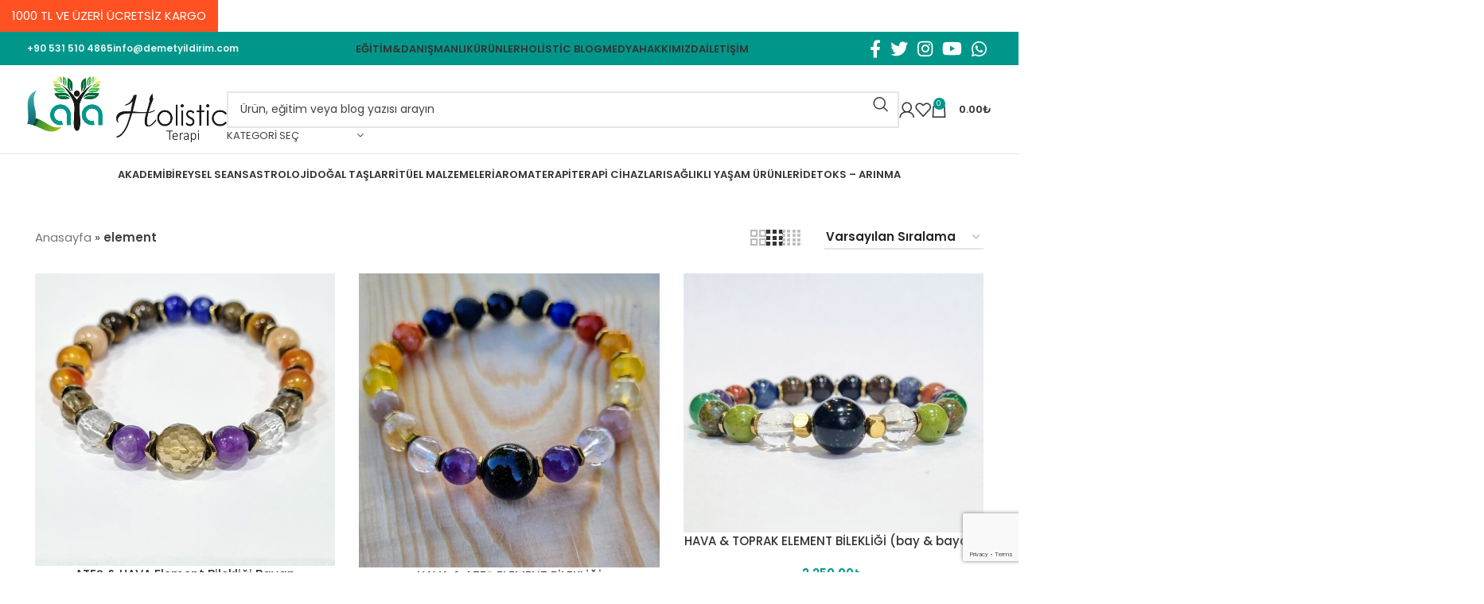

--- FILE ---
content_type: text/html; charset=UTF-8
request_url: https://demetyildirim.com/urun-etiketi/element/
body_size: 27791
content:
<!DOCTYPE html>
<html lang="tr">
<head>
	<meta charset="UTF-8">
	<link rel="profile" href="https://gmpg.org/xfn/11">
	<link rel="pingback" href="https://demetyildirim.com/xmlrpc.php">

	<meta name='robots' content='noindex, follow' />
<script>window._wca = window._wca || [];</script>

	<!-- This site is optimized with the Yoast SEO plugin v24.3 - https://yoast.com/wordpress/plugins/seo/ -->
	<title>element arşivleri - Laya Holistic</title>
	<meta property="og:locale" content="tr_TR" />
	<meta property="og:type" content="article" />
	<meta property="og:title" content="element arşivleri - Laya Holistic" />
	<meta property="og:url" content="https://demetyildirim.com/urun-etiketi/element/" />
	<meta property="og:site_name" content="Laya Holistic" />
	<meta name="twitter:card" content="summary_large_image" />
	<script type="application/ld+json" class="yoast-schema-graph">{"@context":"https://schema.org","@graph":[{"@type":"CollectionPage","@id":"https://demetyildirim.com/urun-etiketi/element/","url":"https://demetyildirim.com/urun-etiketi/element/","name":"element arşivleri - Laya Holistic","isPartOf":{"@id":"https://demetyildirim.com/#website"},"primaryImageOfPage":{"@id":"https://demetyildirim.com/urun-etiketi/element/#primaryimage"},"image":{"@id":"https://demetyildirim.com/urun-etiketi/element/#primaryimage"},"thumbnailUrl":"https://demetyildirim.com/wp-content/uploads/2022/08/ates-hava-element-bilekligi-bayan.jpg","breadcrumb":{"@id":"https://demetyildirim.com/urun-etiketi/element/#breadcrumb"},"inLanguage":"tr"},{"@type":"ImageObject","inLanguage":"tr","@id":"https://demetyildirim.com/urun-etiketi/element/#primaryimage","url":"https://demetyildirim.com/wp-content/uploads/2022/08/ates-hava-element-bilekligi-bayan.jpg","contentUrl":"https://demetyildirim.com/wp-content/uploads/2022/08/ates-hava-element-bilekligi-bayan.jpg","width":1640,"height":1598},{"@type":"BreadcrumbList","@id":"https://demetyildirim.com/urun-etiketi/element/#breadcrumb","itemListElement":[{"@type":"ListItem","position":1,"name":"Anasayfa","item":"https://demetyildirim.com/"},{"@type":"ListItem","position":2,"name":"element"}]},{"@type":"WebSite","@id":"https://demetyildirim.com/#website","url":"https://demetyildirim.com/","name":"Laya Holistic","description":"Bütünsel İyileşme","publisher":{"@id":"https://demetyildirim.com/#organization"},"potentialAction":[{"@type":"SearchAction","target":{"@type":"EntryPoint","urlTemplate":"https://demetyildirim.com/?s={search_term_string}"},"query-input":{"@type":"PropertyValueSpecification","valueRequired":true,"valueName":"search_term_string"}}],"inLanguage":"tr"},{"@type":"Organization","@id":"https://demetyildirim.com/#organization","name":"Laya Holistic Terapi","url":"https://demetyildirim.com/","logo":{"@type":"ImageObject","inLanguage":"tr","@id":"https://demetyildirim.com/#/schema/logo/image/","url":"https://demetyildirim.com/wp-content/uploads/2021/10/footer-logo-laya-holistic-1.png","contentUrl":"https://demetyildirim.com/wp-content/uploads/2021/10/footer-logo-laya-holistic-1.png","width":220,"height":93,"caption":"Laya Holistic Terapi"},"image":{"@id":"https://demetyildirim.com/#/schema/logo/image/"}}]}</script>
	<!-- / Yoast SEO plugin. -->


<link rel='dns-prefetch' href='//stats.wp.com' />
<link rel='dns-prefetch' href='//fonts.googleapis.com' />
<link rel="alternate" type="application/rss+xml" title="Laya Holistic &raquo; akışı" href="https://demetyildirim.com/feed/" />
<link rel="alternate" type="application/rss+xml" title="Laya Holistic &raquo; yorum akışı" href="https://demetyildirim.com/comments/feed/" />
<link rel="alternate" type="application/rss+xml" title="Laya Holistic &raquo; element Etiket akışı" href="https://demetyildirim.com/urun-etiketi/element/feed/" />
<style id='wp-img-auto-sizes-contain-inline-css' type='text/css'>
img:is([sizes=auto i],[sizes^="auto," i]){contain-intrinsic-size:3000px 1500px}
/*# sourceURL=wp-img-auto-sizes-contain-inline-css */
</style>
<link rel='stylesheet' id='thwcfe-contact-info-section-frontend-css' href='https://demetyildirim.com/wp-content/plugins/woo-checkout-field-editor-pro/block/assets/dist/style-contact-info-section-frontend.css' type='text/css' media='all' />
<link rel='stylesheet' id='thwcfe-contact-info-section-editor-css' href='https://demetyildirim.com/wp-content/plugins/woo-checkout-field-editor-pro/block/assets/dist/style-contact-info-section.css' type='text/css' media='all' />
<link rel='stylesheet' id='thwcfe-additional-sections-frontend-css' href='https://demetyildirim.com/wp-content/plugins/woo-checkout-field-editor-pro/block/assets/dist/style-additional-sections-frontend.css' type='text/css' media='all' />
<style id='woocommerce-inline-inline-css' type='text/css'>
.woocommerce form .form-row .required { visibility: visible; }
/*# sourceURL=woocommerce-inline-inline-css */
</style>
<link rel='stylesheet' id='brands-styles-css' href='https://demetyildirim.com/wp-content/plugins/woocommerce/assets/css/brands.css' type='text/css' media='all' />
<link rel='stylesheet' id='js_composer_front-css' href='https://demetyildirim.com/wp-content/plugins/js_composer/assets/css/js_composer.min.css' type='text/css' media='all' />
<link rel='stylesheet' id='bootstrap-css' href='https://demetyildirim.com/wp-content/themes/woodmart/css/bootstrap-light.min.css' type='text/css' media='all' />
<link rel='stylesheet' id='woodmart-style-css' href='https://demetyildirim.com/wp-content/themes/woodmart/css/parts/base.min.css' type='text/css' media='all' />
<link rel='stylesheet' id='wd-widget-nav-css' href='https://demetyildirim.com/wp-content/themes/woodmart/css/parts/widget-nav.min.css' type='text/css' media='all' />
<link rel='stylesheet' id='wd-wpcf7-css' href='https://demetyildirim.com/wp-content/themes/woodmart/css/parts/int-wpcf7.min.css' type='text/css' media='all' />
<link rel='stylesheet' id='wd-wpbakery-base-css' href='https://demetyildirim.com/wp-content/themes/woodmart/css/parts/int-wpb-base.min.css' type='text/css' media='all' />
<link rel='stylesheet' id='wd-wpbakery-base-deprecated-css' href='https://demetyildirim.com/wp-content/themes/woodmart/css/parts/int-wpb-base-deprecated.min.css' type='text/css' media='all' />
<link rel='stylesheet' id='wd-woocommerce-base-css' href='https://demetyildirim.com/wp-content/themes/woodmart/css/parts/woocommerce-base.min.css' type='text/css' media='all' />
<link rel='stylesheet' id='wd-mod-star-rating-css' href='https://demetyildirim.com/wp-content/themes/woodmart/css/parts/mod-star-rating.min.css' type='text/css' media='all' />
<link rel='stylesheet' id='wd-woo-el-track-order-css' href='https://demetyildirim.com/wp-content/themes/woodmart/css/parts/woo-el-track-order.min.css' type='text/css' media='all' />
<link rel='stylesheet' id='wd-widget-active-filters-css' href='https://demetyildirim.com/wp-content/themes/woodmart/css/parts/woo-widget-active-filters.min.css' type='text/css' media='all' />
<link rel='stylesheet' id='wd-woo-shop-opt-shop-ajax-css' href='https://demetyildirim.com/wp-content/themes/woodmart/css/parts/woo-shop-opt-shop-ajax.min.css' type='text/css' media='all' />
<link rel='stylesheet' id='wd-woo-shop-predefined-css' href='https://demetyildirim.com/wp-content/themes/woodmart/css/parts/woo-shop-predefined.min.css' type='text/css' media='all' />
<link rel='stylesheet' id='wd-woo-shop-el-products-per-page-css' href='https://demetyildirim.com/wp-content/themes/woodmart/css/parts/woo-shop-el-products-per-page.min.css' type='text/css' media='all' />
<link rel='stylesheet' id='wd-woo-shop-page-title-css' href='https://demetyildirim.com/wp-content/themes/woodmart/css/parts/woo-shop-page-title.min.css' type='text/css' media='all' />
<link rel='stylesheet' id='wd-woo-mod-shop-loop-head-css' href='https://demetyildirim.com/wp-content/themes/woodmart/css/parts/woo-mod-shop-loop-head.min.css' type='text/css' media='all' />
<link rel='stylesheet' id='wd-woo-shop-el-order-by-css' href='https://demetyildirim.com/wp-content/themes/woodmart/css/parts/woo-shop-el-order-by.min.css' type='text/css' media='all' />
<link rel='stylesheet' id='wd-woo-shop-el-products-view-css' href='https://demetyildirim.com/wp-content/themes/woodmart/css/parts/woo-shop-el-products-view.min.css' type='text/css' media='all' />
<link rel='stylesheet' id='wd-woo-shop-opt-without-title-css' href='https://demetyildirim.com/wp-content/themes/woodmart/css/parts/woo-shop-opt-without-title.min.css' type='text/css' media='all' />
<link rel='stylesheet' id='child-style-css' href='https://demetyildirim.com/wp-content/themes/woodmart-child/style.css' type='text/css' media='all' />
<link rel='stylesheet' id='wd-header-base-css' href='https://demetyildirim.com/wp-content/themes/woodmart/css/parts/header-base.min.css' type='text/css' media='all' />
<link rel='stylesheet' id='wd-mod-tools-css' href='https://demetyildirim.com/wp-content/themes/woodmart/css/parts/mod-tools.min.css' type='text/css' media='all' />
<link rel='stylesheet' id='wd-header-elements-base-css' href='https://demetyildirim.com/wp-content/themes/woodmart/css/parts/header-el-base.min.css' type='text/css' media='all' />
<link rel='stylesheet' id='wd-social-icons-css' href='https://demetyildirim.com/wp-content/themes/woodmart/css/parts/el-social-icons.min.css' type='text/css' media='all' />
<link rel='stylesheet' id='wd-header-search-css' href='https://demetyildirim.com/wp-content/themes/woodmart/css/parts/header-el-search.min.css' type='text/css' media='all' />
<link rel='stylesheet' id='wd-header-search-form-css' href='https://demetyildirim.com/wp-content/themes/woodmart/css/parts/header-el-search-form.min.css' type='text/css' media='all' />
<link rel='stylesheet' id='wd-wd-search-results-css' href='https://demetyildirim.com/wp-content/themes/woodmart/css/parts/wd-search-results.min.css' type='text/css' media='all' />
<link rel='stylesheet' id='wd-wd-search-form-css' href='https://demetyildirim.com/wp-content/themes/woodmart/css/parts/wd-search-form.min.css' type='text/css' media='all' />
<link rel='stylesheet' id='wd-wd-search-cat-css' href='https://demetyildirim.com/wp-content/themes/woodmart/css/parts/wd-search-cat.min.css' type='text/css' media='all' />
<link rel='stylesheet' id='wd-header-my-account-dropdown-css' href='https://demetyildirim.com/wp-content/themes/woodmart/css/parts/header-el-my-account-dropdown.min.css' type='text/css' media='all' />
<link rel='stylesheet' id='wd-woo-opt-social-login-css' href='https://demetyildirim.com/wp-content/themes/woodmart/css/parts/woo-opt-social-login.min.css' type='text/css' media='all' />
<link rel='stylesheet' id='wd-woo-mod-login-form-css' href='https://demetyildirim.com/wp-content/themes/woodmart/css/parts/woo-mod-login-form.min.css' type='text/css' media='all' />
<link rel='stylesheet' id='wd-header-my-account-css' href='https://demetyildirim.com/wp-content/themes/woodmart/css/parts/header-el-my-account.min.css' type='text/css' media='all' />
<link rel='stylesheet' id='wd-header-cart-side-css' href='https://demetyildirim.com/wp-content/themes/woodmart/css/parts/header-el-cart-side.min.css' type='text/css' media='all' />
<link rel='stylesheet' id='wd-header-cart-css' href='https://demetyildirim.com/wp-content/themes/woodmart/css/parts/header-el-cart.min.css' type='text/css' media='all' />
<link rel='stylesheet' id='wd-widget-shopping-cart-css' href='https://demetyildirim.com/wp-content/themes/woodmart/css/parts/woo-widget-shopping-cart.min.css' type='text/css' media='all' />
<link rel='stylesheet' id='wd-widget-product-list-css' href='https://demetyildirim.com/wp-content/themes/woodmart/css/parts/woo-widget-product-list.min.css' type='text/css' media='all' />
<link rel='stylesheet' id='wd-page-title-css' href='https://demetyildirim.com/wp-content/themes/woodmart/css/parts/page-title.min.css' type='text/css' media='all' />
<link rel='stylesheet' id='wd-shop-filter-area-css' href='https://demetyildirim.com/wp-content/themes/woodmart/css/parts/woo-shop-el-filters-area.min.css' type='text/css' media='all' />
<link rel='stylesheet' id='wd-sticky-loader-css' href='https://demetyildirim.com/wp-content/themes/woodmart/css/parts/mod-sticky-loader.min.css' type='text/css' media='all' />
<link rel='stylesheet' id='wd-product-loop-css' href='https://demetyildirim.com/wp-content/themes/woodmart/css/parts/woo-product-loop.min.css' type='text/css' media='all' />
<link rel='stylesheet' id='wd-product-loop-icons-css' href='https://demetyildirim.com/wp-content/themes/woodmart/css/parts/woo-product-loop-icons.min.css' type='text/css' media='all' />
<link rel='stylesheet' id='wd-categories-loop-default-css' href='https://demetyildirim.com/wp-content/themes/woodmart/css/parts/woo-categories-loop-default-old.min.css' type='text/css' media='all' />
<link rel='stylesheet' id='wd-categories-loop-css' href='https://demetyildirim.com/wp-content/themes/woodmart/css/parts/woo-categories-loop-old.min.css' type='text/css' media='all' />
<link rel='stylesheet' id='wd-woo-mod-product-labels-css' href='https://demetyildirim.com/wp-content/themes/woodmart/css/parts/woo-mod-product-labels.min.css' type='text/css' media='all' />
<link rel='stylesheet' id='wd-woo-mod-product-labels-round-css' href='https://demetyildirim.com/wp-content/themes/woodmart/css/parts/woo-mod-product-labels-round.min.css' type='text/css' media='all' />
<link rel='stylesheet' id='wd-mfp-popup-css' href='https://demetyildirim.com/wp-content/themes/woodmart/css/parts/lib-magnific-popup.min.css' type='text/css' media='all' />
<link rel='stylesheet' id='wd-footer-base-css' href='https://demetyildirim.com/wp-content/themes/woodmart/css/parts/footer-base.min.css' type='text/css' media='all' />
<link rel='stylesheet' id='wd-info-box-css' href='https://demetyildirim.com/wp-content/themes/woodmart/css/parts/el-info-box.min.css' type='text/css' media='all' />
<link rel='stylesheet' id='wd-mod-nav-menu-label-css' href='https://demetyildirim.com/wp-content/themes/woodmart/css/parts/mod-nav-menu-label.min.css' type='text/css' media='all' />
<link rel='stylesheet' id='wd-scroll-top-css' href='https://demetyildirim.com/wp-content/themes/woodmart/css/parts/opt-scrolltotop.min.css' type='text/css' media='all' />
<link rel='stylesheet' id='wd-header-banner-css' href='https://demetyildirim.com/wp-content/themes/woodmart/css/parts/opt-header-banner.min.css' type='text/css' media='all' />
<link rel='stylesheet' id='wd-bottom-toolbar-css' href='https://demetyildirim.com/wp-content/themes/woodmart/css/parts/opt-bottom-toolbar.min.css' type='text/css' media='all' />
<link rel='stylesheet' id='xts-style-theme_settings_default-css' href='https://demetyildirim.com/wp-content/uploads/2024/01/xts-theme_settings_default-1704530347.css' type='text/css' media='all' />
<link rel='stylesheet' id='xts-google-fonts-css' href='https://fonts.googleapis.com/css?family=Poppins%3A400%2C600%2C500&#038;display=swap&#038;ver=7.3.1' type='text/css' media='all' />
<script type="text/javascript" src="https://demetyildirim.com/wp-includes/js/jquery/jquery.min.js" id="jquery-core-js"></script>
<script type="text/javascript" src="https://demetyildirim.com/wp-includes/js/jquery/jquery-migrate.min.js" id="jquery-migrate-js"></script>
<script type="text/javascript" src="https://demetyildirim.com/wp-content/plugins/woocommerce/assets/js/jquery-blockui/jquery.blockUI.min.js" id="jquery-blockui-js" data-wp-strategy="defer"></script>
<script type="text/javascript" id="wc-add-to-cart-js-extra">
/* <![CDATA[ */
var wc_add_to_cart_params = {"ajax_url":"/wp-admin/admin-ajax.php","wc_ajax_url":"/?wc-ajax=%%endpoint%%","i18n_view_cart":"Sepetim","cart_url":"https://demetyildirim.com/sepet/","is_cart":"","cart_redirect_after_add":"no"};
//# sourceURL=wc-add-to-cart-js-extra
/* ]]> */
</script>
<script type="text/javascript" defer src="https://demetyildirim.com/wp-content/plugins/woocommerce/assets/js/frontend/add-to-cart.min.js" id="wc-add-to-cart-js" data-wp-strategy="defer"></script>
<script type="text/javascript" defer src="https://demetyildirim.com/wp-content/plugins/woocommerce/assets/js/js-cookie/js.cookie.min.js" id="js-cookie-js" defer="defer" data-wp-strategy="defer"></script>
<script type="text/javascript" id="woocommerce-js-extra">
/* <![CDATA[ */
var woocommerce_params = {"ajax_url":"/wp-admin/admin-ajax.php","wc_ajax_url":"/?wc-ajax=%%endpoint%%"};
//# sourceURL=woocommerce-js-extra
/* ]]> */
</script>
<script type="text/javascript" defer src="https://demetyildirim.com/wp-content/plugins/woocommerce/assets/js/frontend/woocommerce.min.js" id="woocommerce-js" defer="defer" data-wp-strategy="defer"></script>
<script type="text/javascript" defer src="https://demetyildirim.com/wp-content/plugins/js_composer/assets/js/vendors/woocommerce-add-to-cart.js" id="vc_woocommerce-add-to-cart-js-js"></script>
<script type="text/javascript" defer src="https://stats.wp.com/s-202604.js" id="woocommerce-analytics-js" defer="defer" data-wp-strategy="defer"></script>
<script type="text/javascript" defer src="https://demetyildirim.com/wp-content/themes/woodmart/js/libs/device.min.js" id="wd-device-library-js"></script>
<script type="text/javascript" defer src="https://demetyildirim.com/wp-content/themes/woodmart/js/scripts/global/scrollBar.min.js" id="wd-scrollbar-js"></script>
<script></script><link rel="https://api.w.org/" href="https://demetyildirim.com/wp-json/" /><link rel="alternate" title="JSON" type="application/json" href="https://demetyildirim.com/wp-json/wp/v2/product_tag/1417" />	<style>img#wpstats{display:none}</style>
							<meta name="viewport" content="width=device-width, initial-scale=1.0, maximum-scale=1.0, user-scalable=no">
											<link rel="preload" as="font" href="https://demetyildirim.com/wp-content/themes/woodmart/fonts/woodmart-font-1-400.woff2?v=7.3.1" type="font/woff2" crossorigin>
						<noscript><style>.woocommerce-product-gallery{ opacity: 1 !important; }</style></noscript>
				<script  type="text/javascript">
				!function(f,b,e,v,n,t,s){if(f.fbq)return;n=f.fbq=function(){n.callMethod?
					n.callMethod.apply(n,arguments):n.queue.push(arguments)};if(!f._fbq)f._fbq=n;
					n.push=n;n.loaded=!0;n.version='2.0';n.queue=[];t=b.createElement(e);t.async=!0;
					t.src=v;s=b.getElementsByTagName(e)[0];s.parentNode.insertBefore(t,s)}(window,
					document,'script','https://connect.facebook.net/en_US/fbevents.js');
			</script>
			<!-- WooCommerce Facebook Integration Begin -->
			<script  type="text/javascript">

				fbq('init', '1302141536895614', {}, {
    "agent": "woocommerce-9.6.3-3.3.2"
});

				fbq( 'track', 'PageView', {
    "source": "woocommerce",
    "version": "9.6.3",
    "pluginVersion": "3.3.2"
} );

				document.addEventListener( 'DOMContentLoaded', function() {
					// Insert placeholder for events injected when a product is added to the cart through AJAX.
					document.body.insertAdjacentHTML( 'beforeend', '<div class=\"wc-facebook-pixel-event-placeholder\"></div>' );
				}, false );

			</script>
			<!-- WooCommerce Facebook Integration End -->
			<meta name="generator" content="Powered by WPBakery Page Builder - drag and drop page builder for WordPress."/>
<style class='wp-fonts-local' type='text/css'>
@font-face{font-family:Inter;font-style:normal;font-weight:300 900;font-display:fallback;src:url('https://demetyildirim.com/wp-content/plugins/woocommerce/assets/fonts/Inter-VariableFont_slnt,wght.woff2') format('woff2');font-stretch:normal;}
@font-face{font-family:Cardo;font-style:normal;font-weight:400;font-display:fallback;src:url('https://demetyildirim.com/wp-content/plugins/woocommerce/assets/fonts/cardo_normal_400.woff2') format('woff2');}
</style>
<link rel="icon" href="https://demetyildirim.com/wp-content/uploads/2021/10/cropped-demetyildirim-fav-32x32.png" sizes="32x32" />
<link rel="icon" href="https://demetyildirim.com/wp-content/uploads/2021/10/cropped-demetyildirim-fav-192x192.png" sizes="192x192" />
<link rel="apple-touch-icon" href="https://demetyildirim.com/wp-content/uploads/2021/10/cropped-demetyildirim-fav-180x180.png" />
<meta name="msapplication-TileImage" content="https://demetyildirim.com/wp-content/uploads/2021/10/cropped-demetyildirim-fav-270x270.png" />
		<style type="text/css" id="wp-custom-css">
			.qr_logo img{
	max-width: 200px;
}		</style>
		<style>
		
		</style><noscript><style> .wpb_animate_when_almost_visible { opacity: 1; }</style></noscript>			<style id="wd-style-default_header-css" data-type="wd-style-default_header">
				:root{
	--wd-top-bar-h: 42px;
	--wd-top-bar-sm-h: 40px;
	--wd-top-bar-sticky-h: 0.001px;

	--wd-header-general-h: 111px;
	--wd-header-general-sm-h: 79px;
	--wd-header-general-sticky-h: 0.001px;

	--wd-header-bottom-h: 50px;
	--wd-header-bottom-sm-h: 50px;
	--wd-header-bottom-sticky-h: 0.001px;

	--wd-header-clone-h: 69px;
}

.whb-top-bar .wd-dropdown {
	margin-top: 1px;
}

.whb-top-bar .wd-dropdown:after {
	height: 11px;
}


.whb-header-bottom .wd-dropdown {
	margin-top: 5px;
}

.whb-header-bottom .wd-dropdown:after {
	height: 15px;
}


.whb-header .whb-header-bottom .wd-header-cats {
	margin-top: -1px;
	margin-bottom: -0px;
	height: calc(100% + 1px);
}

.whb-clone.whb-sticked .wd-dropdown {
	margin-top: 14.5px;
}

.whb-clone.whb-sticked .wd-dropdown:after {
	height: 24.5px;
}

@media (min-width: 1025px) {
		.whb-top-bar-inner {
		height: 42px;
		max-height: 42px;
	}

		
		.whb-general-header-inner {
		height: 111px;
		max-height: 111px;
	}

		
		.whb-header-bottom-inner {
		height: 50px;
		max-height: 50px;
	}

		
			.whb-clone .whb-general-header-inner {
		height: 69px;
		max-height: 69px;
	}
	
	}

@media (max-width: 1024px) {
		.whb-top-bar-inner {
		height: 40px;
		max-height: 40px;
	}
	
		.whb-general-header-inner {
		height: 79px;
		max-height: 79px;
	}
	
		.whb-header-bottom-inner {
		height: 50px;
		max-height: 50px;
	}
	
			.whb-clone .whb-general-header-inner {
		height: 79px;
		max-height: 79px;
	}
	
	}
		
.whb-top-bar {
	background-color: rgba(0, 151, 138, 1);
}

.whb-general-header {
	border-color: rgba(129, 129, 129, 0.2);border-bottom-width: 1px;border-bottom-style: solid;
}
			</style>
			<style id='wp-block-paragraph-inline-css' type='text/css'>
.is-small-text{font-size:.875em}.is-regular-text{font-size:1em}.is-large-text{font-size:2.25em}.is-larger-text{font-size:3em}.has-drop-cap:not(:focus):first-letter{float:left;font-size:8.4em;font-style:normal;font-weight:100;line-height:.68;margin:.05em .1em 0 0;text-transform:uppercase}body.rtl .has-drop-cap:not(:focus):first-letter{float:none;margin-left:.1em}p.has-drop-cap.has-background{overflow:hidden}:root :where(p.has-background){padding:1.25em 2.375em}:where(p.has-text-color:not(.has-link-color)) a{color:inherit}p.has-text-align-left[style*="writing-mode:vertical-lr"],p.has-text-align-right[style*="writing-mode:vertical-rl"]{rotate:180deg}
/*# sourceURL=https://demetyildirim.com/wp-includes/blocks/paragraph/style.min.css */
</style>
<style id='global-styles-inline-css' type='text/css'>
:root{--wp--preset--aspect-ratio--square: 1;--wp--preset--aspect-ratio--4-3: 4/3;--wp--preset--aspect-ratio--3-4: 3/4;--wp--preset--aspect-ratio--3-2: 3/2;--wp--preset--aspect-ratio--2-3: 2/3;--wp--preset--aspect-ratio--16-9: 16/9;--wp--preset--aspect-ratio--9-16: 9/16;--wp--preset--color--black: #000000;--wp--preset--color--cyan-bluish-gray: #abb8c3;--wp--preset--color--white: #ffffff;--wp--preset--color--pale-pink: #f78da7;--wp--preset--color--vivid-red: #cf2e2e;--wp--preset--color--luminous-vivid-orange: #ff6900;--wp--preset--color--luminous-vivid-amber: #fcb900;--wp--preset--color--light-green-cyan: #7bdcb5;--wp--preset--color--vivid-green-cyan: #00d084;--wp--preset--color--pale-cyan-blue: #8ed1fc;--wp--preset--color--vivid-cyan-blue: #0693e3;--wp--preset--color--vivid-purple: #9b51e0;--wp--preset--gradient--vivid-cyan-blue-to-vivid-purple: linear-gradient(135deg,rgb(6,147,227) 0%,rgb(155,81,224) 100%);--wp--preset--gradient--light-green-cyan-to-vivid-green-cyan: linear-gradient(135deg,rgb(122,220,180) 0%,rgb(0,208,130) 100%);--wp--preset--gradient--luminous-vivid-amber-to-luminous-vivid-orange: linear-gradient(135deg,rgb(252,185,0) 0%,rgb(255,105,0) 100%);--wp--preset--gradient--luminous-vivid-orange-to-vivid-red: linear-gradient(135deg,rgb(255,105,0) 0%,rgb(207,46,46) 100%);--wp--preset--gradient--very-light-gray-to-cyan-bluish-gray: linear-gradient(135deg,rgb(238,238,238) 0%,rgb(169,184,195) 100%);--wp--preset--gradient--cool-to-warm-spectrum: linear-gradient(135deg,rgb(74,234,220) 0%,rgb(151,120,209) 20%,rgb(207,42,186) 40%,rgb(238,44,130) 60%,rgb(251,105,98) 80%,rgb(254,248,76) 100%);--wp--preset--gradient--blush-light-purple: linear-gradient(135deg,rgb(255,206,236) 0%,rgb(152,150,240) 100%);--wp--preset--gradient--blush-bordeaux: linear-gradient(135deg,rgb(254,205,165) 0%,rgb(254,45,45) 50%,rgb(107,0,62) 100%);--wp--preset--gradient--luminous-dusk: linear-gradient(135deg,rgb(255,203,112) 0%,rgb(199,81,192) 50%,rgb(65,88,208) 100%);--wp--preset--gradient--pale-ocean: linear-gradient(135deg,rgb(255,245,203) 0%,rgb(182,227,212) 50%,rgb(51,167,181) 100%);--wp--preset--gradient--electric-grass: linear-gradient(135deg,rgb(202,248,128) 0%,rgb(113,206,126) 100%);--wp--preset--gradient--midnight: linear-gradient(135deg,rgb(2,3,129) 0%,rgb(40,116,252) 100%);--wp--preset--font-size--small: 13px;--wp--preset--font-size--medium: 20px;--wp--preset--font-size--large: 36px;--wp--preset--font-size--x-large: 42px;--wp--preset--font-family--inter: "Inter", sans-serif;--wp--preset--font-family--cardo: Cardo;--wp--preset--spacing--20: 0.44rem;--wp--preset--spacing--30: 0.67rem;--wp--preset--spacing--40: 1rem;--wp--preset--spacing--50: 1.5rem;--wp--preset--spacing--60: 2.25rem;--wp--preset--spacing--70: 3.38rem;--wp--preset--spacing--80: 5.06rem;--wp--preset--shadow--natural: 6px 6px 9px rgba(0, 0, 0, 0.2);--wp--preset--shadow--deep: 12px 12px 50px rgba(0, 0, 0, 0.4);--wp--preset--shadow--sharp: 6px 6px 0px rgba(0, 0, 0, 0.2);--wp--preset--shadow--outlined: 6px 6px 0px -3px rgb(255, 255, 255), 6px 6px rgb(0, 0, 0);--wp--preset--shadow--crisp: 6px 6px 0px rgb(0, 0, 0);}:where(.is-layout-flex){gap: 0.5em;}:where(.is-layout-grid){gap: 0.5em;}body .is-layout-flex{display: flex;}.is-layout-flex{flex-wrap: wrap;align-items: center;}.is-layout-flex > :is(*, div){margin: 0;}body .is-layout-grid{display: grid;}.is-layout-grid > :is(*, div){margin: 0;}:where(.wp-block-columns.is-layout-flex){gap: 2em;}:where(.wp-block-columns.is-layout-grid){gap: 2em;}:where(.wp-block-post-template.is-layout-flex){gap: 1.25em;}:where(.wp-block-post-template.is-layout-grid){gap: 1.25em;}.has-black-color{color: var(--wp--preset--color--black) !important;}.has-cyan-bluish-gray-color{color: var(--wp--preset--color--cyan-bluish-gray) !important;}.has-white-color{color: var(--wp--preset--color--white) !important;}.has-pale-pink-color{color: var(--wp--preset--color--pale-pink) !important;}.has-vivid-red-color{color: var(--wp--preset--color--vivid-red) !important;}.has-luminous-vivid-orange-color{color: var(--wp--preset--color--luminous-vivid-orange) !important;}.has-luminous-vivid-amber-color{color: var(--wp--preset--color--luminous-vivid-amber) !important;}.has-light-green-cyan-color{color: var(--wp--preset--color--light-green-cyan) !important;}.has-vivid-green-cyan-color{color: var(--wp--preset--color--vivid-green-cyan) !important;}.has-pale-cyan-blue-color{color: var(--wp--preset--color--pale-cyan-blue) !important;}.has-vivid-cyan-blue-color{color: var(--wp--preset--color--vivid-cyan-blue) !important;}.has-vivid-purple-color{color: var(--wp--preset--color--vivid-purple) !important;}.has-black-background-color{background-color: var(--wp--preset--color--black) !important;}.has-cyan-bluish-gray-background-color{background-color: var(--wp--preset--color--cyan-bluish-gray) !important;}.has-white-background-color{background-color: var(--wp--preset--color--white) !important;}.has-pale-pink-background-color{background-color: var(--wp--preset--color--pale-pink) !important;}.has-vivid-red-background-color{background-color: var(--wp--preset--color--vivid-red) !important;}.has-luminous-vivid-orange-background-color{background-color: var(--wp--preset--color--luminous-vivid-orange) !important;}.has-luminous-vivid-amber-background-color{background-color: var(--wp--preset--color--luminous-vivid-amber) !important;}.has-light-green-cyan-background-color{background-color: var(--wp--preset--color--light-green-cyan) !important;}.has-vivid-green-cyan-background-color{background-color: var(--wp--preset--color--vivid-green-cyan) !important;}.has-pale-cyan-blue-background-color{background-color: var(--wp--preset--color--pale-cyan-blue) !important;}.has-vivid-cyan-blue-background-color{background-color: var(--wp--preset--color--vivid-cyan-blue) !important;}.has-vivid-purple-background-color{background-color: var(--wp--preset--color--vivid-purple) !important;}.has-black-border-color{border-color: var(--wp--preset--color--black) !important;}.has-cyan-bluish-gray-border-color{border-color: var(--wp--preset--color--cyan-bluish-gray) !important;}.has-white-border-color{border-color: var(--wp--preset--color--white) !important;}.has-pale-pink-border-color{border-color: var(--wp--preset--color--pale-pink) !important;}.has-vivid-red-border-color{border-color: var(--wp--preset--color--vivid-red) !important;}.has-luminous-vivid-orange-border-color{border-color: var(--wp--preset--color--luminous-vivid-orange) !important;}.has-luminous-vivid-amber-border-color{border-color: var(--wp--preset--color--luminous-vivid-amber) !important;}.has-light-green-cyan-border-color{border-color: var(--wp--preset--color--light-green-cyan) !important;}.has-vivid-green-cyan-border-color{border-color: var(--wp--preset--color--vivid-green-cyan) !important;}.has-pale-cyan-blue-border-color{border-color: var(--wp--preset--color--pale-cyan-blue) !important;}.has-vivid-cyan-blue-border-color{border-color: var(--wp--preset--color--vivid-cyan-blue) !important;}.has-vivid-purple-border-color{border-color: var(--wp--preset--color--vivid-purple) !important;}.has-vivid-cyan-blue-to-vivid-purple-gradient-background{background: var(--wp--preset--gradient--vivid-cyan-blue-to-vivid-purple) !important;}.has-light-green-cyan-to-vivid-green-cyan-gradient-background{background: var(--wp--preset--gradient--light-green-cyan-to-vivid-green-cyan) !important;}.has-luminous-vivid-amber-to-luminous-vivid-orange-gradient-background{background: var(--wp--preset--gradient--luminous-vivid-amber-to-luminous-vivid-orange) !important;}.has-luminous-vivid-orange-to-vivid-red-gradient-background{background: var(--wp--preset--gradient--luminous-vivid-orange-to-vivid-red) !important;}.has-very-light-gray-to-cyan-bluish-gray-gradient-background{background: var(--wp--preset--gradient--very-light-gray-to-cyan-bluish-gray) !important;}.has-cool-to-warm-spectrum-gradient-background{background: var(--wp--preset--gradient--cool-to-warm-spectrum) !important;}.has-blush-light-purple-gradient-background{background: var(--wp--preset--gradient--blush-light-purple) !important;}.has-blush-bordeaux-gradient-background{background: var(--wp--preset--gradient--blush-bordeaux) !important;}.has-luminous-dusk-gradient-background{background: var(--wp--preset--gradient--luminous-dusk) !important;}.has-pale-ocean-gradient-background{background: var(--wp--preset--gradient--pale-ocean) !important;}.has-electric-grass-gradient-background{background: var(--wp--preset--gradient--electric-grass) !important;}.has-midnight-gradient-background{background: var(--wp--preset--gradient--midnight) !important;}.has-small-font-size{font-size: var(--wp--preset--font-size--small) !important;}.has-medium-font-size{font-size: var(--wp--preset--font-size--medium) !important;}.has-large-font-size{font-size: var(--wp--preset--font-size--large) !important;}.has-x-large-font-size{font-size: var(--wp--preset--font-size--x-large) !important;}
/*# sourceURL=global-styles-inline-css */
</style>
</head>

<body class="archive tax-product_tag term-element term-1417 wp-theme-woodmart wp-child-theme-woodmart-child theme-woodmart woocommerce woocommerce-page woocommerce-no-js wrapper-full-width  categories-accordion-on woodmart-archive-shop header-banner-display header-banner-enabled woodmart-ajax-shop-on offcanvas-sidebar-mobile offcanvas-sidebar-tablet sticky-toolbar-on wpb-js-composer js-comp-ver-7.0 vc_responsive">
			<script type="text/javascript" id="wd-flicker-fix">// Flicker fix.</script>	
	
	<div class="website-wrapper">
									<header class="whb-header whb-default_header whb-sticky-shadow whb-scroll-slide whb-sticky-clone whb-hide-on-scroll">
					<div class="whb-main-header">
	
<div class="whb-row whb-top-bar whb-not-sticky-row whb-with-bg whb-without-border whb-color-light whb-flex-flex-middle">
	<div class="container">
		<div class="whb-flex-row whb-top-bar-inner">
			<div class="whb-column whb-col-left whb-visible-lg">
	
<div class="wd-header-text set-cont-mb-s reset-last-child "><p style="text-align: right;"><i class="fa fa-phone" aria-hidden="true"></i>
<a href="tel:+905315104865"><strong>+90 531 510 4865</strong></a></p></div>

<div class="wd-header-text set-cont-mb-s reset-last-child "><p style="text-align: right;"><i class="far fa-envelope"></i> <a href="mailto:info@demetyildirim.com"><strong>info@demetyildirim.com</strong></a></p></div>
</div>
<div class="whb-column whb-col-center whb-visible-lg">
	<div class="wd-header-nav wd-header-main-nav text-center wd-design-1" role="navigation" aria-label="Main navigation">
	<ul id="menu-kategoriler" class="menu wd-nav wd-nav-main wd-style-separated wd-gap-s"><li id="menu-item-1726" class="menu-item menu-item-type-custom menu-item-object-custom menu-item-has-children menu-item-1726 item-level-0 menu-simple-dropdown wd-event-hover" ><a href="#" class="woodmart-nav-link"><span class="nav-link-text">Eğitim&#038;Danışmanlık</span></a><div class="color-scheme-dark wd-design-default wd-dropdown-menu wd-dropdown"><div class="container">
<ul class="wd-sub-menu color-scheme-dark">
	<li id="menu-item-1727" class="menu-item menu-item-type-post_type menu-item-object-page menu-item-1727 item-level-1 wd-event-hover" ><a href="https://demetyildirim.com/akademi-sayfasi/" class="woodmart-nav-link">Akademi</a></li>
	<li id="menu-item-2788" class="menu-item menu-item-type-post_type menu-item-object-page menu-item-2788 item-level-1 wd-event-hover" ><a href="https://demetyildirim.com/bireysel-seans-sayfasi/" class="woodmart-nav-link">Bireysel Seans</a></li>
	<li id="menu-item-1947" class="menu-item menu-item-type-taxonomy menu-item-object-product_cat menu-item-1947 item-level-1 wd-event-hover" ><a href="https://demetyildirim.com/astroloji/" class="woodmart-nav-link">Astroloji</a></li>
	<li id="menu-item-2871" class="menu-item menu-item-type-post_type menu-item-object-page menu-item-2871 item-level-1 wd-event-hover" ><a href="https://demetyildirim.com/workshop-sayfasi/" class="woodmart-nav-link">Workshop</a></li>
</ul>
</div>
</div>
</li>
<li id="menu-item-1789" class="menu-item menu-item-type-custom menu-item-object-custom menu-item-has-children menu-item-1789 item-level-0 menu-mega-dropdown wd-event-hover dropdown-with-height" style="--wd-dropdown-height: 500px;--wd-dropdown-width: 900px;"><a href="#" class="woodmart-nav-link"><span class="nav-link-text">Ürünler</span></a><div class="color-scheme-dark wd-design-full-width wd-dropdown-menu wd-dropdown"><div class="container">
<ul class="wd-sub-menu row color-scheme-dark">
	<li id="menu-item-1739" class="menu-item menu-item-type-taxonomy menu-item-object-product_cat menu-item-has-children menu-item-1739 item-level-1 wd-event-hover col-auto" ><a href="https://demetyildirim.com/dogal-taslar/" class="woodmart-nav-link">Doğal Taşlar</a>
	<ul class="sub-sub-menu">
		<li id="menu-item-1740" class="menu-item menu-item-type-taxonomy menu-item-object-product_cat menu-item-1740 item-level-2 wd-event-hover" ><a href="https://demetyildirim.com/ask-sevgi-taslari/" class="woodmart-nav-link">Aşk &amp; Sevgi Taşları</a></li>
		<li id="menu-item-1741" class="menu-item menu-item-type-taxonomy menu-item-object-product_cat menu-item-1741 item-level-2 wd-event-hover" ><a href="https://demetyildirim.com/cakra-taslari/" class="woodmart-nav-link">Çakra Taşları</a></li>
		<li id="menu-item-1742" class="menu-item menu-item-type-taxonomy menu-item-object-product_cat menu-item-1742 item-level-2 wd-event-hover" ><a href="https://demetyildirim.com/dogal-tas-figurler/" class="woodmart-nav-link">Doğal Taş Figürler</a></li>
		<li id="menu-item-1743" class="menu-item menu-item-type-taxonomy menu-item-object-product_cat menu-item-1743 item-level-2 wd-event-hover" ><a href="https://demetyildirim.com/erkek-bileklikler/" class="woodmart-nav-link">Erkek Bileklikler</a></li>
		<li id="menu-item-1744" class="menu-item menu-item-type-taxonomy menu-item-object-product_cat menu-item-1744 item-level-2 wd-event-hover" ><a href="https://demetyildirim.com/erkek-kolyeler/" class="woodmart-nav-link">Erkek Kolyeler</a></li>
		<li id="menu-item-1745" class="menu-item menu-item-type-taxonomy menu-item-object-product_cat menu-item-1745 item-level-2 wd-event-hover" ><a href="https://demetyildirim.com/erkek-kombinler/" class="woodmart-nav-link">Erkek Kombinler</a></li>
		<li id="menu-item-1746" class="menu-item menu-item-type-taxonomy menu-item-object-product_cat menu-item-1746 item-level-2 wd-event-hover" ><a href="https://demetyildirim.com/kadin-bileklikler/" class="woodmart-nav-link">Kadın Bileklikler</a></li>
		<li id="menu-item-1747" class="menu-item menu-item-type-taxonomy menu-item-object-product_cat menu-item-1747 item-level-2 wd-event-hover" ><a href="https://demetyildirim.com/kadin-kolyeler/" class="woodmart-nav-link">Kadın Kolyeler</a></li>
		<li id="menu-item-1748" class="menu-item menu-item-type-taxonomy menu-item-object-product_cat menu-item-1748 item-level-2 wd-event-hover" ><a href="https://demetyildirim.com/kadin-kombinler/" class="woodmart-nav-link">Kadın Kombinler</a></li>
		<li id="menu-item-1749" class="menu-item menu-item-type-taxonomy menu-item-object-product_cat menu-item-1749 item-level-2 wd-event-hover" ><a href="https://demetyildirim.com/kadin-yuzukler/" class="woodmart-nav-link">Kadın Yüzükler</a></li>
		<li id="menu-item-1750" class="menu-item menu-item-type-taxonomy menu-item-object-product_cat menu-item-1750 item-level-2 wd-event-hover" ><a href="https://demetyildirim.com/korunma-taslari/" class="woodmart-nav-link">Korunma Taşları</a></li>
		<li id="menu-item-1751" class="menu-item menu-item-type-taxonomy menu-item-object-product_cat menu-item-1751 item-level-2 wd-event-hover" ><a href="https://demetyildirim.com/panduller-sakraclar/" class="woodmart-nav-link">Pandüller / Sakraçlar</a></li>
		<li id="menu-item-1752" class="menu-item menu-item-type-taxonomy menu-item-object-product_cat menu-item-1752 item-level-2 wd-event-hover" ><a href="https://demetyildirim.com/parca-taslar/" class="woodmart-nav-link">Parça Taşlar</a></li>
		<li id="menu-item-1759" class="menu-item menu-item-type-taxonomy menu-item-object-product_cat menu-item-1759 item-level-2 wd-event-hover" ><a href="https://demetyildirim.com/sans-ve-para-taslari/" class="woodmart-nav-link">Şans ve Para Taşları</a></li>
		<li id="menu-item-1760" class="menu-item menu-item-type-taxonomy menu-item-object-product_cat menu-item-1760 item-level-2 wd-event-hover" ><a href="https://demetyildirim.com/tesbihler/" class="woodmart-nav-link">Tesbihler</a></li>
		<li id="menu-item-1761" class="menu-item menu-item-type-taxonomy menu-item-object-product_cat menu-item-1761 item-level-2 wd-event-hover" ><a href="https://demetyildirim.com/toptan-dogal-taslar/" class="woodmart-nav-link">Toptan Doğal Taşlar</a></li>
	</ul>
</li>
	<li id="menu-item-1753" class="menu-item menu-item-type-taxonomy menu-item-object-product_cat menu-item-has-children menu-item-1753 item-level-1 wd-event-hover col-auto" ><a href="https://demetyildirim.com/rituel-malzemeleri/" class="woodmart-nav-link">Ritüel Malzemeleri</a>
	<ul class="sub-sub-menu">
		<li id="menu-item-1754" class="menu-item menu-item-type-taxonomy menu-item-object-product_cat menu-item-1754 item-level-2 wd-event-hover" ><a href="https://demetyildirim.com/fengshui/" class="woodmart-nav-link">Fengshui</a></li>
		<li id="menu-item-1755" class="menu-item menu-item-type-taxonomy menu-item-object-product_cat menu-item-1755 item-level-2 wd-event-hover" ><a href="https://demetyildirim.com/retro-hediyelikler/" class="woodmart-nav-link">Retro Hediyelikler</a></li>
		<li id="menu-item-1756" class="menu-item menu-item-type-taxonomy menu-item-object-product_cat menu-item-1756 item-level-2 wd-event-hover" ><a href="https://demetyildirim.com/rituel-urunleri/" class="woodmart-nav-link">Ritüel Ürünleri</a></li>
		<li id="menu-item-1757" class="menu-item menu-item-type-taxonomy menu-item-object-product_cat menu-item-1757 item-level-2 wd-event-hover" ><a href="https://demetyildirim.com/saman-masklar/" class="woodmart-nav-link">Şaman Masklar</a></li>
	</ul>
</li>
	<li id="menu-item-1729" class="menu-item menu-item-type-taxonomy menu-item-object-product_cat menu-item-has-children menu-item-1729 item-level-1 wd-event-hover col-auto" ><a href="https://demetyildirim.com/aromaterapi/" class="woodmart-nav-link">Aromaterapi</a>
	<ul class="sub-sub-menu">
		<li id="menu-item-1730" class="menu-item menu-item-type-taxonomy menu-item-object-product_cat menu-item-1730 item-level-2 wd-event-hover" ><a href="https://demetyildirim.com/aromaterapi-cihazlari/" class="woodmart-nav-link">Aromaterapi Cihazları</a></li>
		<li id="menu-item-1731" class="menu-item menu-item-type-taxonomy menu-item-object-product_cat menu-item-1731 item-level-2 wd-event-hover" ><a href="https://demetyildirim.com/buhardanliklar/" class="woodmart-nav-link">Buhardanlıklar</a></li>
		<li id="menu-item-1732" class="menu-item menu-item-type-taxonomy menu-item-object-product_cat menu-item-1732 item-level-2 wd-event-hover" ><a href="https://demetyildirim.com/cakra-yaglari/" class="woodmart-nav-link">Çakra Yağları</a></li>
		<li id="menu-item-1733" class="menu-item menu-item-type-taxonomy menu-item-object-product_cat menu-item-1733 item-level-2 wd-event-hover" ><a href="https://demetyildirim.com/led-mumlar/" class="woodmart-nav-link">Led Mumlar</a></li>
		<li id="menu-item-1734" class="menu-item menu-item-type-taxonomy menu-item-object-product_cat menu-item-1734 item-level-2 wd-event-hover" ><a href="https://demetyildirim.com/masaj-yaglari/" class="woodmart-nav-link">Masaj Yağları</a></li>
		<li id="menu-item-1735" class="menu-item menu-item-type-taxonomy menu-item-object-product_cat menu-item-1735 item-level-2 wd-event-hover" ><a href="https://demetyildirim.com/saf-yaglar/" class="woodmart-nav-link">Saf Yağlar</a></li>
		<li id="menu-item-1762" class="menu-item menu-item-type-taxonomy menu-item-object-product_cat menu-item-1762 item-level-2 wd-event-hover" ><a href="https://demetyildirim.com/tealight-mumlar/" class="woodmart-nav-link">Tealight Mumlar</a></li>
		<li id="menu-item-1763" class="menu-item menu-item-type-taxonomy menu-item-object-product_cat menu-item-1763 item-level-2 wd-event-hover" ><a href="https://demetyildirim.com/tutsuler/" class="woodmart-nav-link">Tütsüler</a></li>
	</ul>
</li>
	<li id="menu-item-1871" class="menu-item menu-item-type-taxonomy menu-item-object-product_cat menu-item-has-children menu-item-1871 item-level-1 wd-event-hover col-auto" ><a href="https://demetyildirim.com/terapi-cihazlari/" class="woodmart-nav-link">Terapi Cihazları</a>
	<ul class="sub-sub-menu">
		<li id="menu-item-1872" class="menu-item menu-item-type-taxonomy menu-item-object-product_cat menu-item-1872 item-level-2 wd-event-hover" ><a href="https://demetyildirim.com/kristal-terapi-cihazlari/" class="woodmart-nav-link">Kristal Terapi Cihazları</a></li>
		<li id="menu-item-1873" class="menu-item menu-item-type-taxonomy menu-item-object-product_cat menu-item-1873 item-level-2 wd-event-hover" ><a href="https://demetyildirim.com/masaj-aletleri/" class="woodmart-nav-link">Masaj Aletleri</a></li>
	</ul>
</li>
	<li id="menu-item-1736" class="menu-item menu-item-type-taxonomy menu-item-object-product_cat menu-item-has-children menu-item-1736 item-level-1 wd-event-hover col-auto" ><a href="https://demetyildirim.com/detoks-arinma/" class="woodmart-nav-link">Detoks &#8211; Arınma</a>
	<ul class="sub-sub-menu">
		<li id="menu-item-1737" class="menu-item menu-item-type-taxonomy menu-item-object-product_cat menu-item-1737 item-level-2 wd-event-hover" ><a href="https://demetyildirim.com/detox-icecekler/" class="woodmart-nav-link">Detox İçecekler</a></li>
		<li id="menu-item-1766" class="menu-item menu-item-type-taxonomy menu-item-object-product_cat menu-item-has-children menu-item-1766 item-level-2 wd-event-hover" ><a href="https://demetyildirim.com/su-canlandirma/" class="woodmart-nav-link">Su Canlandırma</a>
		<ul class="sub-sub-menu">
			<li id="menu-item-1764" class="menu-item menu-item-type-taxonomy menu-item-object-product_cat menu-item-1764 item-level-3 wd-event-hover" ><a href="https://demetyildirim.com/kristal-su-canlandirma/" class="woodmart-nav-link">Kristal Su Canlandırma Setleri</a></li>
			<li id="menu-item-1765" class="menu-item menu-item-type-taxonomy menu-item-object-product_cat menu-item-1765 item-level-3 wd-event-hover" ><a href="https://demetyildirim.com/neodyum-miknatis/" class="woodmart-nav-link">Neodyum Mıknatıs Çubuklar</a></li>
		</ul>
</li>
	</ul>
</li>
	<li id="menu-item-1770" class="menu-item menu-item-type-taxonomy menu-item-object-product_cat menu-item-has-children menu-item-1770 item-level-1 wd-event-hover col-auto" style="--wd-dropdown-width: 400px;"><a href="https://demetyildirim.com/saglikli-yasam-urunleri/" class="woodmart-nav-link">Sağlıklı Yaşam Ürünleri</a>
	<ul class="sub-sub-menu">
		<li id="menu-item-1774" class="menu-item menu-item-type-taxonomy menu-item-object-product_cat menu-item-has-children menu-item-1774 item-level-2 wd-event-hover" ><a href="https://demetyildirim.com/ev-ve-yasam/" class="woodmart-nav-link">Ev ve Yaşam</a>
		<ul class="sub-sub-menu">
			<li id="menu-item-1771" class="menu-item menu-item-type-taxonomy menu-item-object-product_cat menu-item-1771 item-level-3 wd-event-hover" ><a href="https://demetyildirim.com/dogal-temizlik-urunleri/" class="woodmart-nav-link">Doğal temizlik ürünleri</a></li>
			<li id="menu-item-1772" class="menu-item menu-item-type-taxonomy menu-item-object-product_cat menu-item-1772 item-level-3 wd-event-hover" ><a href="https://demetyildirim.com/ev-dekor-urunleri/" class="woodmart-nav-link">Ev / dekor ürünleri</a></li>
			<li id="menu-item-1773" class="menu-item menu-item-type-taxonomy menu-item-object-product_cat menu-item-1773 item-level-3 wd-event-hover" ><a href="https://demetyildirim.com/kitaplar-ve-yayinlar/" class="woodmart-nav-link">Kitaplar ve Yayınlar</a></li>
			<li id="menu-item-1775" class="menu-item menu-item-type-taxonomy menu-item-object-product_cat menu-item-1775 item-level-3 wd-event-hover" ><a href="https://demetyildirim.com/yoga-pilates-ve-spor-urunleri/" class="woodmart-nav-link">Yoga Pilates ve Spor Ürünleri</a></li>
		</ul>
</li>
		<li id="menu-item-1779" class="menu-item menu-item-type-taxonomy menu-item-object-product_cat menu-item-has-children menu-item-1779 item-level-2 wd-event-hover" ><a href="https://demetyildirim.com/kendine-iyi-bak/" class="woodmart-nav-link">Kendine İyi Bak</a>
		<ul class="sub-sub-menu">
			<li id="menu-item-1776" class="menu-item menu-item-type-taxonomy menu-item-object-product_cat menu-item-1776 item-level-3 wd-event-hover" ><a href="https://demetyildirim.com/agiz-bakimi/" class="woodmart-nav-link">Ağız Bakımı</a></li>
			<li id="menu-item-1777" class="menu-item menu-item-type-taxonomy menu-item-object-product_cat menu-item-1777 item-level-3 wd-event-hover" ><a href="https://demetyildirim.com/ayak-bakim/" class="woodmart-nav-link">Ayak Bakım</a></li>
			<li id="menu-item-1778" class="menu-item menu-item-type-taxonomy menu-item-object-product_cat menu-item-1778 item-level-3 wd-event-hover" ><a href="https://demetyildirim.com/dogal-kozmetik/" class="woodmart-nav-link">Doğal Kozmetik</a></li>
		</ul>
</li>
		<li id="menu-item-1785" class="menu-item menu-item-type-taxonomy menu-item-object-product_cat menu-item-has-children menu-item-1785 item-level-2 wd-event-hover" ><a href="https://demetyildirim.com/kendini-besle/" class="woodmart-nav-link">Kendini Besle</a>
		<ul class="sub-sub-menu">
			<li id="menu-item-1780" class="menu-item menu-item-type-taxonomy menu-item-object-product_cat menu-item-1780 item-level-3 wd-event-hover" ><a href="https://demetyildirim.com/baharatlar/" class="woodmart-nav-link">Baharatlar</a></li>
			<li id="menu-item-1781" class="menu-item menu-item-type-taxonomy menu-item-object-product_cat menu-item-1781 item-level-3 wd-event-hover" ><a href="https://demetyildirim.com/bitkiler/" class="woodmart-nav-link">Bitkiler</a></li>
			<li id="menu-item-1782" class="menu-item menu-item-type-taxonomy menu-item-object-product_cat menu-item-1782 item-level-3 wd-event-hover" ><a href="https://demetyildirim.com/caylar/" class="woodmart-nav-link">Çaylar</a></li>
			<li id="menu-item-1783" class="menu-item menu-item-type-taxonomy menu-item-object-product_cat menu-item-1783 item-level-3 wd-event-hover" ><a href="https://demetyildirim.com/glories-organik-cikolata/" class="woodmart-nav-link">Glories Organik Çikolata</a></li>
			<li id="menu-item-1784" class="menu-item menu-item-type-taxonomy menu-item-object-product_cat menu-item-1784 item-level-3 wd-event-hover" ><a href="https://demetyildirim.com/kuru-meyveler/" class="woodmart-nav-link">Kuru Meyveler</a></li>
			<li id="menu-item-1786" class="menu-item menu-item-type-taxonomy menu-item-object-product_cat menu-item-1786 item-level-3 wd-event-hover" ><a href="https://demetyildirim.com/takviye-gidalar/" class="woodmart-nav-link">Takviye Gıdalar</a></li>
			<li id="menu-item-1787" class="menu-item menu-item-type-taxonomy menu-item-object-product_cat menu-item-1787 item-level-3 wd-event-hover" ><a href="https://demetyildirim.com/tohumlar/" class="woodmart-nav-link">Tohumlar</a></li>
		</ul>
</li>
	</ul>
</li>
</ul>
</div>
</div>
</li>
<li id="menu-item-1796" class="menu-item menu-item-type-post_type menu-item-object-page menu-item-1796 item-level-0 menu-simple-dropdown wd-event-hover" ><a href="https://demetyildirim.com/blog/" class="woodmart-nav-link"><span class="nav-link-text">Holistic Blog</span></a></li>
<li id="menu-item-1793" class="menu-item menu-item-type-post_type menu-item-object-page menu-item-1793 item-level-0 menu-simple-dropdown wd-event-hover" ><a href="https://demetyildirim.com/medya/" class="woodmart-nav-link"><span class="nav-link-text">Medya</span></a></li>
<li id="menu-item-1791" class="menu-item menu-item-type-post_type menu-item-object-page menu-item-1791 item-level-0 menu-simple-dropdown wd-event-hover" ><a href="https://demetyildirim.com/hakkimizda/" class="woodmart-nav-link"><span class="nav-link-text">Hakkımızda</span></a></li>
<li id="menu-item-1792" class="menu-item menu-item-type-post_type menu-item-object-page menu-item-1792 item-level-0 menu-simple-dropdown wd-event-hover" ><a href="https://demetyildirim.com/iletisim/" class="woodmart-nav-link"><span class="nav-link-text">İletişim</span></a></li>
</ul></div><!--END MAIN-NAV-->
</div>
<div class="whb-column whb-col-right whb-visible-lg">
	
			<div class=" wd-social-icons  icons-design-default icons-size-large color-scheme-light social-follow social-form-circle text-center">

				
									<a rel="noopener noreferrer nofollow" href="https://www.facebook.com/layaholistic/" target="_blank" class=" wd-social-icon social-facebook" aria-label="Facebook social link">
						<span class="wd-icon"></span>
											</a>
				
									<a rel="noopener noreferrer nofollow" href="https://twitter.com/layaholistic" target="_blank" class=" wd-social-icon social-twitter" aria-label="Twitter social link">
						<span class="wd-icon"></span>
											</a>
				
				
									<a rel="noopener noreferrer nofollow" href="https://www.instagram.com/layaholistic/" target="_blank" class=" wd-social-icon social-instagram" aria-label="Instagram social link">
						<span class="wd-icon"></span>
											</a>
				
									<a rel="noopener noreferrer nofollow" href="https://www.youtube.com/channel/UC2Lo6-zLLphmwhF-KS7EmMw/" target="_blank" class=" wd-social-icon social-youtube" aria-label="YouTube social link">
						<span class="wd-icon"></span>
											</a>
				
				
				
				
				
				
				
				
				
				
				
				
									<a rel="noopener noreferrer nofollow" href="https://wa.me/+905315104865" target="_blank" class="whatsapp-desktop  wd-social-icon social-whatsapp" aria-label="WhatsApp social link">
						<span class="wd-icon"></span>
											</a>
					
					<a rel="noopener noreferrer nofollow" href="https://wa.me/+905315104865" target="_blank" class="whatsapp-mobile  wd-social-icon social-whatsapp" aria-label="WhatsApp social link">
						<span class="wd-icon"></span>
											</a>
				
								
								
				
				
								
				
			</div>

		</div>
<div class="whb-column whb-col-mobile whb-hidden-lg">
	
			<div class=" wd-social-icons  icons-design-default icons-size-default color-scheme-light social-follow social-form-circle text-center">

				
									<a rel="noopener noreferrer nofollow" href="https://www.facebook.com/layaholistic/" target="_blank" class=" wd-social-icon social-facebook" aria-label="Facebook social link">
						<span class="wd-icon"></span>
											</a>
				
									<a rel="noopener noreferrer nofollow" href="https://twitter.com/layaholistic" target="_blank" class=" wd-social-icon social-twitter" aria-label="Twitter social link">
						<span class="wd-icon"></span>
											</a>
				
				
									<a rel="noopener noreferrer nofollow" href="https://www.instagram.com/layaholistic/" target="_blank" class=" wd-social-icon social-instagram" aria-label="Instagram social link">
						<span class="wd-icon"></span>
											</a>
				
									<a rel="noopener noreferrer nofollow" href="https://www.youtube.com/channel/UC2Lo6-zLLphmwhF-KS7EmMw/" target="_blank" class=" wd-social-icon social-youtube" aria-label="YouTube social link">
						<span class="wd-icon"></span>
											</a>
				
				
				
				
				
				
				
				
				
				
				
				
									<a rel="noopener noreferrer nofollow" href="https://wa.me/+905315104865" target="_blank" class="whatsapp-desktop  wd-social-icon social-whatsapp" aria-label="WhatsApp social link">
						<span class="wd-icon"></span>
											</a>
					
					<a rel="noopener noreferrer nofollow" href="https://wa.me/+905315104865" target="_blank" class="whatsapp-mobile  wd-social-icon social-whatsapp" aria-label="WhatsApp social link">
						<span class="wd-icon"></span>
											</a>
				
								
								
				
				
								
				
			</div>

		</div>
		</div>
	</div>
</div>

<div class="whb-row whb-general-header whb-not-sticky-row whb-without-bg whb-border-fullwidth whb-color-dark whb-flex-flex-middle">
	<div class="container">
		<div class="whb-flex-row whb-general-header-inner">
			<div class="whb-column whb-col-left whb-visible-lg">
	<div class="site-logo wd-switch-logo">
	<a href="https://demetyildirim.com/" class="wd-logo wd-main-logo" rel="home">
		<img width="500" height="165" src="https://demetyildirim.com/wp-content/uploads/2021/10/laya-holistic-terapi-logo.png" class="attachment-full size-full" alt="" style="max-width:251px;" decoding="async" srcset="https://demetyildirim.com/wp-content/uploads/2021/10/laya-holistic-terapi-logo.png 500w, https://demetyildirim.com/wp-content/uploads/2021/10/laya-holistic-terapi-logo-300x99.png 300w, https://demetyildirim.com/wp-content/uploads/2021/10/laya-holistic-terapi-logo-150x50.png 150w" sizes="(max-width: 500px) 100vw, 500px" />	</a>
					<a href="https://demetyildirim.com/" class="wd-logo wd-sticky-logo" rel="home">
			<img width="500" height="165" src="https://demetyildirim.com/wp-content/uploads/2021/10/laya-holistic-terapi-logo.png" class="attachment-full size-full" alt="" style="max-width:150px;" decoding="async" srcset="https://demetyildirim.com/wp-content/uploads/2021/10/laya-holistic-terapi-logo.png 500w, https://demetyildirim.com/wp-content/uploads/2021/10/laya-holistic-terapi-logo-300x99.png 300w, https://demetyildirim.com/wp-content/uploads/2021/10/laya-holistic-terapi-logo-150x50.png 150w" sizes="(max-width: 500px) 100vw, 500px" />		</a>
	</div>
</div>
<div class="whb-column whb-col-center whb-visible-lg">
				<div class="wd-search-form wd-header-search-form wd-display-form whb-duljtjrl87kj7pmuut6b">
				
				
				<form role="search" method="get" class="searchform  wd-with-cat wd-style-default wd-cat-style-bordered woodmart-ajax-search" action="https://demetyildirim.com/"  data-thumbnail="1" data-price="1" data-post_type="product" data-count="20" data-sku="0" data-symbols_count="3">
					<input type="text" class="s" placeholder="Ürün, eğitim veya blog yazısı arayın" value="" name="s" aria-label="Search" title="Ürün, eğitim veya blog yazısı arayın" required/>
					<input type="hidden" name="post_type" value="product">
								<div class="wd-search-cat wd-scroll">
				<input type="hidden" name="product_cat" value="0">
				<a href="#" rel="nofollow" data-val="0">
					<span>
						Kategori seç					</span>
				</a>
				<div class="wd-dropdown wd-dropdown-search-cat wd-dropdown-menu wd-scroll-content wd-design-default">
					<ul class="wd-sub-menu">
						<li style="display:none;"><a href="#" data-val="0">Kategori seç</a></li>
							<li class="cat-item cat-item-58"><a class="pf-value" href="https://demetyildirim.com/aromaterapi/" data-val="aromaterapi" data-title="Aromaterapi" >Aromaterapi</a>
<ul class='children'>
	<li class="cat-item cat-item-59"><a class="pf-value" href="https://demetyildirim.com/aromaterapi-cihazlari/" data-val="aromaterapi-cihazlari" data-title="Aromaterapi Cihazları" >Aromaterapi Cihazları</a>
</li>
	<li class="cat-item cat-item-70"><a class="pf-value" href="https://demetyildirim.com/buhardanliklar/" data-val="buhardanliklar" data-title="Buhardanlıklar" >Buhardanlıklar</a>
</li>
	<li class="cat-item cat-item-71"><a class="pf-value" href="https://demetyildirim.com/cakra-yaglari/" data-val="cakra-yaglari" data-title="Çakra Yağları" >Çakra Yağları</a>
</li>
	<li class="cat-item cat-item-64"><a class="pf-value" href="https://demetyildirim.com/led-mumlar/" data-val="led-mumlar" data-title="Led Mumlar" >Led Mumlar</a>
</li>
	<li class="cat-item cat-item-65"><a class="pf-value" href="https://demetyildirim.com/masaj-yaglari/" data-val="masaj-yaglari" data-title="Masaj Yağları" >Masaj Yağları</a>
</li>
	<li class="cat-item cat-item-80"><a class="pf-value" href="https://demetyildirim.com/saf-yaglar/" data-val="saf-yaglar" data-title="Saf Yağlar" >Saf Yağlar</a>
</li>
	<li class="cat-item cat-item-60"><a class="pf-value" href="https://demetyildirim.com/tutsuler/" data-val="tutsuler" data-title="Tütsüler" >Tütsüler</a>
</li>
</ul>
</li>
	<li class="cat-item cat-item-56"><a class="pf-value" href="https://demetyildirim.com/detoks-arinma/" data-val="detoks-arinma" data-title="Detoks - Arınma" >Detoks &#8211; Arınma</a>
<ul class='children'>
	<li class="cat-item cat-item-74"><a class="pf-value" href="https://demetyildirim.com/su-canlandirma/" data-val="su-canlandirma" data-title="Su Canlandırma" >Su Canlandırma</a>
</li>
</ul>
</li>
	<li class="cat-item cat-item-18"><a class="pf-value" href="https://demetyildirim.com/dogal-taslar/" data-val="dogal-taslar" data-title="Doğal Taşlar" >Doğal Taşlar</a>
<ul class='children'>
	<li class="cat-item cat-item-19"><a class="pf-value" href="https://demetyildirim.com/ask-sevgi-taslari/" data-val="ask-sevgi-taslari" data-title="Aşk &amp; Sevgi Taşları" >Aşk &amp; Sevgi Taşları</a>
</li>
	<li class="cat-item cat-item-24"><a class="pf-value" href="https://demetyildirim.com/cakra-taslari/" data-val="cakra-taslari" data-title="Çakra Taşları" >Çakra Taşları</a>
</li>
	<li class="cat-item cat-item-25"><a class="pf-value" href="https://demetyildirim.com/dogal-tas-figurler/" data-val="dogal-tas-figurler" data-title="Doğal Taş Figürler" >Doğal Taş Figürler</a>
</li>
	<li class="cat-item cat-item-26"><a class="pf-value" href="https://demetyildirim.com/erkek-bileklikler/" data-val="erkek-bileklikler" data-title="Erkek Bileklikler" >Erkek Bileklikler</a>
</li>
	<li class="cat-item cat-item-27"><a class="pf-value" href="https://demetyildirim.com/erkek-kolyeler/" data-val="erkek-kolyeler" data-title="Erkek Kolyeler" >Erkek Kolyeler</a>
</li>
	<li class="cat-item cat-item-28"><a class="pf-value" href="https://demetyildirim.com/erkek-kombinler/" data-val="erkek-kombinler" data-title="Erkek Kombinler" >Erkek Kombinler</a>
</li>
	<li class="cat-item cat-item-21"><a class="pf-value" href="https://demetyildirim.com/kadin-bileklikler/" data-val="kadin-bileklikler" data-title="Kadın Bileklikler" >Kadın Bileklikler</a>
</li>
	<li class="cat-item cat-item-20"><a class="pf-value" href="https://demetyildirim.com/kadin-kolyeler/" data-val="kadin-kolyeler" data-title="Kadın Kolyeler" >Kadın Kolyeler</a>
</li>
	<li class="cat-item cat-item-22"><a class="pf-value" href="https://demetyildirim.com/kadin-kombinler/" data-val="kadin-kombinler" data-title="Kadın Kombinler" >Kadın Kombinler</a>
</li>
	<li class="cat-item cat-item-29"><a class="pf-value" href="https://demetyildirim.com/korunma-taslari/" data-val="korunma-taslari" data-title="Korunma Taşları" >Korunma Taşları</a>
</li>
	<li class="cat-item cat-item-30"><a class="pf-value" href="https://demetyildirim.com/panduller-sakraclar/" data-val="panduller-sakraclar" data-title="Pandüller / Sakraçlar" >Pandüller / Sakraçlar</a>
</li>
	<li class="cat-item cat-item-31"><a class="pf-value" href="https://demetyildirim.com/parca-taslar/" data-val="parca-taslar" data-title="Parça Taşlar" >Parça Taşlar</a>
</li>
	<li class="cat-item cat-item-32"><a class="pf-value" href="https://demetyildirim.com/sans-ve-para-taslari/" data-val="sans-ve-para-taslari" data-title="Şans ve Para Taşları" >Şans ve Para Taşları</a>
</li>
	<li class="cat-item cat-item-33"><a class="pf-value" href="https://demetyildirim.com/tesbihler/" data-val="tesbihler" data-title="Tesbihler" >Tesbihler</a>
</li>
	<li class="cat-item cat-item-34"><a class="pf-value" href="https://demetyildirim.com/toptan-dogal-taslar/" data-val="toptan-dogal-taslar" data-title="Toptan Doğal Taşlar" >Toptan Doğal Taşlar</a>
</li>
</ul>
</li>
	<li class="cat-item cat-item-67"><a class="pf-value" href="https://demetyildirim.com/egitim-ve-danismanlik/" data-val="egitim-ve-danismanlik" data-title="Eğitim ve Danışmanlık" >Eğitim ve Danışmanlık</a>
<ul class='children'>
	<li class="cat-item cat-item-66"><a class="pf-value" href="https://demetyildirim.com/akademi/" data-val="akademi" data-title="Akademi" >Akademi</a>
</li>
	<li class="cat-item cat-item-82"><a class="pf-value" href="https://demetyildirim.com/astroloji/" data-val="astroloji" data-title="Astroloji" >Astroloji</a>
</li>
	<li class="cat-item cat-item-84"><a class="pf-value" href="https://demetyildirim.com/bireysel-seans/" data-val="bireysel-seans" data-title="Bireysel Seans" >Bireysel Seans</a>
</li>
</ul>
</li>
	<li class="cat-item cat-item-15"><a class="pf-value" href="https://demetyildirim.com/genel/" data-val="genel" data-title="Genel" >Genel</a>
</li>
	<li class="cat-item cat-item-35"><a class="pf-value" href="https://demetyildirim.com/rituel-malzemeleri/" data-val="rituel-malzemeleri" data-title="Ritüel Malzemeleri" >Ritüel Malzemeleri</a>
<ul class='children'>
	<li class="cat-item cat-item-36"><a class="pf-value" href="https://demetyildirim.com/fengshui/" data-val="fengshui" data-title="Fengshui" >Fengshui</a>
</li>
	<li class="cat-item cat-item-61"><a class="pf-value" href="https://demetyildirim.com/retro-hediyelikler/" data-val="retro-hediyelikler" data-title="Retro Hediyelikler" >Retro Hediyelikler</a>
</li>
	<li class="cat-item cat-item-63"><a class="pf-value" href="https://demetyildirim.com/rituel-urunleri/" data-val="rituel-urunleri" data-title="Ritüel Ürünleri" >Ritüel Ürünleri</a>
</li>
	<li class="cat-item cat-item-62"><a class="pf-value" href="https://demetyildirim.com/saman-masklar/" data-val="saman-masklar" data-title="Şaman Masklar" >Şaman Masklar</a>
</li>
</ul>
</li>
	<li class="cat-item cat-item-37"><a class="pf-value" href="https://demetyildirim.com/saglikli-yasam-urunleri/" data-val="saglikli-yasam-urunleri" data-title="Sağlıklı Yaşam Ürünleri" >Sağlıklı Yaşam Ürünleri</a>
<ul class='children'>
	<li class="cat-item cat-item-38"><a class="pf-value" href="https://demetyildirim.com/ev-ve-yasam/" data-val="ev-ve-yasam" data-title="Ev ve Yaşam" >Ev ve Yaşam</a>
</li>
	<li class="cat-item cat-item-39"><a class="pf-value" href="https://demetyildirim.com/kendine-iyi-bak/" data-val="kendine-iyi-bak" data-title="Kendine İyi Bak" >Kendine İyi Bak</a>
	<ul class='children'>
	<li class="cat-item cat-item-45"><a class="pf-value" href="https://demetyildirim.com/agiz-bakimi/" data-val="agiz-bakimi" data-title="Ağız Bakımı" >Ağız Bakımı</a>
</li>
	<li class="cat-item cat-item-47"><a class="pf-value" href="https://demetyildirim.com/dogal-kozmetik/" data-val="dogal-kozmetik" data-title="Doğal Kozmetik" >Doğal Kozmetik</a>
</li>
	</ul>
</li>
	<li class="cat-item cat-item-40"><a class="pf-value" href="https://demetyildirim.com/kendini-besle/" data-val="kendini-besle" data-title="Kendini Besle" >Kendini Besle</a>
	<ul class='children'>
	<li class="cat-item cat-item-50"><a class="pf-value" href="https://demetyildirim.com/caylar/" data-val="caylar" data-title="Çaylar" >Çaylar</a>
</li>
	<li class="cat-item cat-item-53"><a class="pf-value" href="https://demetyildirim.com/takviye-gidalar/" data-val="takviye-gidalar" data-title="Takviye Gıdalar" >Takviye Gıdalar</a>
</li>
	</ul>
</li>
</ul>
</li>
	<li class="cat-item cat-item-57"><a class="pf-value" href="https://demetyildirim.com/terapi-cihazlari/" data-val="terapi-cihazlari" data-title="Terapi Cihazları" >Terapi Cihazları</a>
<ul class='children'>
	<li class="cat-item cat-item-81"><a class="pf-value" href="https://demetyildirim.com/kristal-terapi-cihazlari/" data-val="kristal-terapi-cihazlari" data-title="Kristal Terapi Cihazları" >Kristal Terapi Cihazları</a>
</li>
</ul>
</li>
					</ul>
				</div>
			</div>
								<button type="submit" class="searchsubmit">
						<span>
							Search						</span>
											</button>
				</form>

				
				
									<div class="search-results-wrapper">
						<div class="wd-dropdown-results wd-scroll wd-dropdown">
							<div class="wd-scroll-content"></div>
						</div>
					</div>
				
				
							</div>
		</div>
<div class="whb-column whb-col-right whb-visible-lg">
	<div class="wd-header-my-account wd-tools-element wd-event-hover wd-design-1 wd-account-style-icon whb-2b8mjqhbtvxz16jtxdrd">
			<a href="https://demetyildirim.com/hesabim/" title="Hesabım">
			
				<span class="wd-tools-icon">
									</span>
				<span class="wd-tools-text">
				Giriş yap/Üye ol			</span>

					</a>

		
					<div class="wd-dropdown wd-dropdown-register">
						<div class="login-dropdown-inner">
							<span class="wd-heading"><span class="title">Sign in</span><a class="create-account-link" href="https://demetyildirim.com/hesabim/?action=register">Create an Account</a></span>
										<form method="post" class="login woocommerce-form woocommerce-form-login
						" action="https://demetyildirim.com/hesabim/" 			>

				
				
				<p class="woocommerce-FormRow woocommerce-FormRow--wide form-row form-row-wide form-row-username">
					<label for="username">Kullanıcı adı veya e-posta adresi&nbsp;<span class="required">*</span></label>
					<input type="text" class="woocommerce-Input woocommerce-Input--text input-text" name="username" id="username" value="" />				</p>
				<p class="woocommerce-FormRow woocommerce-FormRow--wide form-row form-row-wide form-row-password">
					<label for="password">Şifre&nbsp;<span class="required">*</span></label>
					<input class="woocommerce-Input woocommerce-Input--text input-text" type="password" name="password" id="password" autocomplete="current-password" />
				</p>

				
				<p class="form-row">
					<input type="hidden" id="woocommerce-login-nonce" name="woocommerce-login-nonce" value="13a8384d4e" /><input type="hidden" name="_wp_http_referer" value="/urun-etiketi/element/" />										<button type="submit" class="button woocommerce-button woocommerce-form-login__submit" name="login" value="Log in">Log in</button>
				</p>

				<p class="login-form-footer">
					<a href="https://demetyildirim.com/hesabim/sifremi-unuttum/" class="woocommerce-LostPassword lost_password">Şifreni mi unuttun?</a>
					<label class="woocommerce-form__label woocommerce-form__label-for-checkbox woocommerce-form-login__rememberme">
						<input class="woocommerce-form__input woocommerce-form__input-checkbox" name="rememberme" type="checkbox" value="forever" title="Beni hatırla" aria-label="Beni hatırla" /> <span>Beni hatırla</span>
					</label>
				</p>

														<p class="title wd-login-divider"><span>Veya şununla giriş yap</span></p>
					<div class="wd-social-login">
													<a href="https://demetyildirim.com/hesabim/?social_auth=facebook" class="login-fb-link btn">
								Facebook							</a>
																			<a href="https://demetyildirim.com/hesabim/?social_auth=google" class="login-goo-link btn">
								Google							</a>
																	</div>
				
							</form>

		
						</div>
					</div>
					</div>

<div class="wd-header-wishlist wd-tools-element wd-style-icon wd-design-2 whb-i8977fqp1lmve3hyjltf" title="Favorilerim">
	<a href="https://demetyildirim.com/favoriler/">
		
			<span class="wd-tools-icon">
				
							</span>

			<span class="wd-tools-text">
				Favoriler			</span>

			</a>
</div>

<div class="wd-header-cart wd-tools-element wd-design-2 cart-widget-opener whb-5u866sftq6yga790jxf3">
	<a href="https://demetyildirim.com/sepet/" title="Alışveriş Sepeti">
		
			<span class="wd-tools-icon wd-icon-alt">
															<span class="wd-cart-number wd-tools-count">0 <span>items</span></span>
									</span>
			<span class="wd-tools-text">
				
										<span class="wd-cart-subtotal"><span class="woocommerce-Price-amount amount"><bdi>0.00<span class="woocommerce-Price-currencySymbol">&#8378;</span></bdi></span></span>
					</span>

			</a>
	</div>
</div>
<div class="whb-column whb-mobile-left whb-hidden-lg">
	<div class="wd-tools-element wd-header-mobile-nav wd-style-text wd-design-1 whb-wn5z894j1g5n0yp3eeuz">
	<a href="#" rel="nofollow" aria-label="Open mobile menu">
		
		<span class="wd-tools-icon">
					</span>

		<span class="wd-tools-text">Menu</span>

			</a>
</div><!--END wd-header-mobile-nav--></div>
<div class="whb-column whb-mobile-center whb-hidden-lg">
	<div class="site-logo wd-switch-logo">
	<a href="https://demetyildirim.com/" class="wd-logo wd-main-logo" rel="home">
		<img width="500" height="165" src="https://demetyildirim.com/wp-content/uploads/2021/10/laya-holistic-terapi-logo.png" class="attachment-full size-full" alt="" style="max-width:180px;" decoding="async" srcset="https://demetyildirim.com/wp-content/uploads/2021/10/laya-holistic-terapi-logo.png 500w, https://demetyildirim.com/wp-content/uploads/2021/10/laya-holistic-terapi-logo-300x99.png 300w, https://demetyildirim.com/wp-content/uploads/2021/10/laya-holistic-terapi-logo-150x50.png 150w" sizes="(max-width: 500px) 100vw, 500px" />	</a>
					<a href="https://demetyildirim.com/" class="wd-logo wd-sticky-logo" rel="home">
			<img width="500" height="165" src="https://demetyildirim.com/wp-content/uploads/2021/10/laya-holistic-terapi-logo.png" class="attachment-full size-full" alt="" style="max-width:150px;" decoding="async" srcset="https://demetyildirim.com/wp-content/uploads/2021/10/laya-holistic-terapi-logo.png 500w, https://demetyildirim.com/wp-content/uploads/2021/10/laya-holistic-terapi-logo-300x99.png 300w, https://demetyildirim.com/wp-content/uploads/2021/10/laya-holistic-terapi-logo-150x50.png 150w" sizes="(max-width: 500px) 100vw, 500px" />		</a>
	</div>
</div>
<div class="whb-column whb-mobile-right whb-hidden-lg">
	
<div class="wd-header-cart wd-tools-element wd-design-5 cart-widget-opener whb-u6cx6mzhiof1qeysah9h">
	<a href="https://demetyildirim.com/sepet/" title="Alışveriş Sepeti">
		
			<span class="wd-tools-icon wd-icon-alt">
															<span class="wd-cart-number wd-tools-count">0 <span>items</span></span>
									</span>
			<span class="wd-tools-text">
				
										<span class="wd-cart-subtotal"><span class="woocommerce-Price-amount amount"><bdi>0.00<span class="woocommerce-Price-currencySymbol">&#8378;</span></bdi></span></span>
					</span>

			</a>
	</div>
</div>
		</div>
	</div>
</div>

<div class="whb-row whb-header-bottom whb-not-sticky-row whb-without-bg whb-without-border whb-color-dark whb-flex-equal-sides">
	<div class="container">
		<div class="whb-flex-row whb-header-bottom-inner">
			<div class="whb-column whb-col-left whb-visible-lg whb-empty-column">
	</div>
<div class="whb-column whb-col-center whb-visible-lg">
	
<div class="wd-header-nav wd-header-secondary-nav text-center" role="navigation" aria-label="Secondary navigation">
	<ul id="menu-urunlerimiz" class="menu wd-nav wd-nav-secondary wd-style-default wd-gap-s"><li id="menu-item-2777" class="menu-item menu-item-type-post_type menu-item-object-page menu-item-2777 item-level-0 menu-simple-dropdown wd-event-hover" ><a href="https://demetyildirim.com/akademi-sayfasi/" class="woodmart-nav-link"><span class="nav-link-text">Akademi</span></a></li>
<li id="menu-item-2778" class="menu-item menu-item-type-post_type menu-item-object-page menu-item-2778 item-level-0 menu-simple-dropdown wd-event-hover" ><a href="https://demetyildirim.com/bireysel-seans-sayfasi/" class="woodmart-nav-link"><span class="nav-link-text">Bireysel Seans</span></a></li>
<li id="menu-item-2779" class="menu-item menu-item-type-taxonomy menu-item-object-product_cat menu-item-2779 item-level-0 menu-simple-dropdown wd-event-hover" ><a href="https://demetyildirim.com/astroloji/" class="woodmart-nav-link"><span class="nav-link-text">Astroloji</span></a></li>
<li id="menu-item-2780" class="menu-item menu-item-type-taxonomy menu-item-object-product_cat menu-item-has-children menu-item-2780 item-level-0 menu-simple-dropdown wd-event-hover" ><a href="https://demetyildirim.com/dogal-taslar/" class="woodmart-nav-link"><span class="nav-link-text">Doğal Taşlar</span></a><div class="color-scheme-dark wd-design-default wd-dropdown-menu wd-dropdown"><div class="container">
<ul class="wd-sub-menu color-scheme-dark">
	<li id="menu-item-2902" class="menu-item menu-item-type-taxonomy menu-item-object-product_cat menu-item-2902 item-level-1 wd-event-hover" ><a href="https://demetyildirim.com/ask-sevgi-taslari/" class="woodmart-nav-link">Aşk &amp; Sevgi Taşları</a></li>
	<li id="menu-item-2903" class="menu-item menu-item-type-taxonomy menu-item-object-product_cat menu-item-2903 item-level-1 wd-event-hover" ><a href="https://demetyildirim.com/cakra-taslari/" class="woodmart-nav-link">Çakra Taşları</a></li>
	<li id="menu-item-2904" class="menu-item menu-item-type-taxonomy menu-item-object-product_cat menu-item-2904 item-level-1 wd-event-hover" ><a href="https://demetyildirim.com/dogal-tas-figurler/" class="woodmart-nav-link">Doğal Taş Figürler</a></li>
	<li id="menu-item-2905" class="menu-item menu-item-type-taxonomy menu-item-object-product_cat menu-item-2905 item-level-1 wd-event-hover" ><a href="https://demetyildirim.com/erkek-bileklikler/" class="woodmart-nav-link">Erkek Bileklikler</a></li>
	<li id="menu-item-2906" class="menu-item menu-item-type-taxonomy menu-item-object-product_cat menu-item-2906 item-level-1 wd-event-hover" ><a href="https://demetyildirim.com/erkek-kolyeler/" class="woodmart-nav-link">Erkek Kolyeler</a></li>
	<li id="menu-item-2907" class="menu-item menu-item-type-taxonomy menu-item-object-product_cat menu-item-2907 item-level-1 wd-event-hover" ><a href="https://demetyildirim.com/erkek-kombinler/" class="woodmart-nav-link">Erkek Kombinler</a></li>
	<li id="menu-item-2908" class="menu-item menu-item-type-taxonomy menu-item-object-product_cat menu-item-2908 item-level-1 wd-event-hover" ><a href="https://demetyildirim.com/kadin-bileklikler/" class="woodmart-nav-link">Kadın Bileklikler</a></li>
	<li id="menu-item-2909" class="menu-item menu-item-type-taxonomy menu-item-object-product_cat menu-item-2909 item-level-1 wd-event-hover" ><a href="https://demetyildirim.com/kadin-kolyeler/" class="woodmart-nav-link">Kadın Kolyeler</a></li>
	<li id="menu-item-2911" class="menu-item menu-item-type-taxonomy menu-item-object-product_cat menu-item-2911 item-level-1 wd-event-hover" ><a href="https://demetyildirim.com/kadin-yuzukler/" class="woodmart-nav-link">Kadın Yüzükler</a></li>
	<li id="menu-item-2910" class="menu-item menu-item-type-taxonomy menu-item-object-product_cat menu-item-2910 item-level-1 wd-event-hover" ><a href="https://demetyildirim.com/kadin-kombinler/" class="woodmart-nav-link">Kadın Kombinler</a></li>
	<li id="menu-item-2912" class="menu-item menu-item-type-taxonomy menu-item-object-product_cat menu-item-2912 item-level-1 wd-event-hover" ><a href="https://demetyildirim.com/korunma-taslari/" class="woodmart-nav-link">Korunma Taşları</a></li>
	<li id="menu-item-2913" class="menu-item menu-item-type-taxonomy menu-item-object-product_cat menu-item-2913 item-level-1 wd-event-hover" ><a href="https://demetyildirim.com/panduller-sakraclar/" class="woodmart-nav-link">Pandüller / Sakraçlar</a></li>
	<li id="menu-item-2914" class="menu-item menu-item-type-taxonomy menu-item-object-product_cat menu-item-2914 item-level-1 wd-event-hover" ><a href="https://demetyildirim.com/parca-taslar/" class="woodmart-nav-link">Parça Taşlar</a></li>
	<li id="menu-item-2916" class="menu-item menu-item-type-taxonomy menu-item-object-product_cat menu-item-2916 item-level-1 wd-event-hover" ><a href="https://demetyildirim.com/tesbihler/" class="woodmart-nav-link">Tesbihler</a></li>
	<li id="menu-item-2915" class="menu-item menu-item-type-taxonomy menu-item-object-product_cat menu-item-2915 item-level-1 wd-event-hover" ><a href="https://demetyildirim.com/toptan-dogal-taslar/" class="woodmart-nav-link">Toptan Doğal Taşlar</a></li>
	<li id="menu-item-2917" class="menu-item menu-item-type-taxonomy menu-item-object-product_cat menu-item-2917 item-level-1 wd-event-hover" ><a href="https://demetyildirim.com/sans-ve-para-taslari/" class="woodmart-nav-link">Şans ve Para Taşları</a></li>
</ul>
</div>
</div>
</li>
<li id="menu-item-2781" class="menu-item menu-item-type-taxonomy menu-item-object-product_cat menu-item-has-children menu-item-2781 item-level-0 menu-simple-dropdown wd-event-hover" ><a href="https://demetyildirim.com/rituel-malzemeleri/" class="woodmart-nav-link"><span class="nav-link-text">Ritüel Malzemeleri</span></a><div class="color-scheme-dark wd-design-default wd-dropdown-menu wd-dropdown"><div class="container">
<ul class="wd-sub-menu color-scheme-dark">
	<li id="menu-item-2918" class="menu-item menu-item-type-taxonomy menu-item-object-product_cat menu-item-2918 item-level-1 wd-event-hover" ><a href="https://demetyildirim.com/fengshui/" class="woodmart-nav-link">Fengshui</a></li>
	<li id="menu-item-2919" class="menu-item menu-item-type-taxonomy menu-item-object-product_cat menu-item-2919 item-level-1 wd-event-hover" ><a href="https://demetyildirim.com/retro-hediyelikler/" class="woodmart-nav-link">Retro Hediyelikler</a></li>
	<li id="menu-item-2920" class="menu-item menu-item-type-taxonomy menu-item-object-product_cat menu-item-2920 item-level-1 wd-event-hover" ><a href="https://demetyildirim.com/rituel-urunleri/" class="woodmart-nav-link">Ritüel Ürünleri</a></li>
	<li id="menu-item-2921" class="menu-item menu-item-type-taxonomy menu-item-object-product_cat menu-item-2921 item-level-1 wd-event-hover" ><a href="https://demetyildirim.com/saman-masklar/" class="woodmart-nav-link">Şaman Masklar</a></li>
</ul>
</div>
</div>
</li>
<li id="menu-item-2782" class="menu-item menu-item-type-taxonomy menu-item-object-product_cat menu-item-has-children menu-item-2782 item-level-0 menu-simple-dropdown wd-event-hover" ><a href="https://demetyildirim.com/aromaterapi/" class="woodmart-nav-link"><span class="nav-link-text">Aromaterapi</span></a><div class="color-scheme-dark wd-design-default wd-dropdown-menu wd-dropdown"><div class="container">
<ul class="wd-sub-menu color-scheme-dark">
	<li id="menu-item-2922" class="menu-item menu-item-type-taxonomy menu-item-object-product_cat menu-item-2922 item-level-1 wd-event-hover" ><a href="https://demetyildirim.com/aromaterapi-cihazlari/" class="woodmart-nav-link">Aromaterapi Cihazları</a></li>
	<li id="menu-item-2923" class="menu-item menu-item-type-taxonomy menu-item-object-product_cat menu-item-2923 item-level-1 wd-event-hover" ><a href="https://demetyildirim.com/buhardanliklar/" class="woodmart-nav-link">Buhardanlıklar</a></li>
	<li id="menu-item-2924" class="menu-item menu-item-type-taxonomy menu-item-object-product_cat menu-item-2924 item-level-1 wd-event-hover" ><a href="https://demetyildirim.com/cakra-yaglari/" class="woodmart-nav-link">Çakra Yağları</a></li>
	<li id="menu-item-2925" class="menu-item menu-item-type-taxonomy menu-item-object-product_cat menu-item-2925 item-level-1 wd-event-hover" ><a href="https://demetyildirim.com/led-mumlar/" class="woodmart-nav-link">Led Mumlar</a></li>
	<li id="menu-item-2926" class="menu-item menu-item-type-taxonomy menu-item-object-product_cat menu-item-2926 item-level-1 wd-event-hover" ><a href="https://demetyildirim.com/masaj-yaglari/" class="woodmart-nav-link">Masaj Yağları</a></li>
	<li id="menu-item-2927" class="menu-item menu-item-type-taxonomy menu-item-object-product_cat menu-item-2927 item-level-1 wd-event-hover" ><a href="https://demetyildirim.com/saf-yaglar/" class="woodmart-nav-link">Saf Yağlar</a></li>
	<li id="menu-item-2928" class="menu-item menu-item-type-taxonomy menu-item-object-product_cat menu-item-2928 item-level-1 wd-event-hover" ><a href="https://demetyildirim.com/tealight-mumlar/" class="woodmart-nav-link">Tealight Mumlar</a></li>
	<li id="menu-item-2929" class="menu-item menu-item-type-taxonomy menu-item-object-product_cat menu-item-2929 item-level-1 wd-event-hover" ><a href="https://demetyildirim.com/tutsuler/" class="woodmart-nav-link">Tütsüler</a></li>
</ul>
</div>
</div>
</li>
<li id="menu-item-2783" class="menu-item menu-item-type-taxonomy menu-item-object-product_cat menu-item-has-children menu-item-2783 item-level-0 menu-simple-dropdown wd-event-hover" ><a href="https://demetyildirim.com/terapi-cihazlari/" class="woodmart-nav-link"><span class="nav-link-text">Terapi Cihazları</span></a><div class="color-scheme-dark wd-design-default wd-dropdown-menu wd-dropdown"><div class="container">
<ul class="wd-sub-menu color-scheme-dark">
	<li id="menu-item-2930" class="menu-item menu-item-type-taxonomy menu-item-object-product_cat menu-item-2930 item-level-1 wd-event-hover" ><a href="https://demetyildirim.com/kristal-terapi-cihazlari/" class="woodmart-nav-link">Kristal Terapi Cihazları</a></li>
	<li id="menu-item-2931" class="menu-item menu-item-type-taxonomy menu-item-object-product_cat menu-item-2931 item-level-1 wd-event-hover" ><a href="https://demetyildirim.com/masaj-aletleri/" class="woodmart-nav-link">Masaj Aletleri</a></li>
</ul>
</div>
</div>
</li>
<li id="menu-item-2785" class="menu-item menu-item-type-taxonomy menu-item-object-product_cat menu-item-has-children menu-item-2785 item-level-0 menu-simple-dropdown wd-event-hover" ><a href="https://demetyildirim.com/saglikli-yasam-urunleri/" class="woodmart-nav-link"><span class="nav-link-text">Sağlıklı Yaşam Ürünleri</span></a><div class="color-scheme-dark wd-design-default wd-dropdown-menu wd-dropdown"><div class="container">
<ul class="wd-sub-menu color-scheme-dark">
	<li id="menu-item-2965" class="menu-item menu-item-type-taxonomy menu-item-object-product_cat menu-item-has-children menu-item-2965 item-level-1 wd-event-hover" ><a href="https://demetyildirim.com/ev-ve-yasam/" class="woodmart-nav-link">Ev ve Yaşam</a>
	<ul class="sub-sub-menu wd-dropdown">
		<li id="menu-item-2962" class="menu-item menu-item-type-taxonomy menu-item-object-product_cat menu-item-2962 item-level-2 wd-event-hover" ><a href="https://demetyildirim.com/dogal-temizlik-urunleri/" class="woodmart-nav-link">Doğal temizlik ürünleri</a></li>
		<li id="menu-item-2964" class="menu-item menu-item-type-taxonomy menu-item-object-product_cat menu-item-2964 item-level-2 wd-event-hover" ><a href="https://demetyildirim.com/kitaplar-ve-yayinlar/" class="woodmart-nav-link">Kitaplar ve Yayınlar</a></li>
		<li id="menu-item-2963" class="menu-item menu-item-type-taxonomy menu-item-object-product_cat menu-item-2963 item-level-2 wd-event-hover" ><a href="https://demetyildirim.com/ev-dekor-urunleri/" class="woodmart-nav-link">Ev / dekor ürünleri</a></li>
		<li id="menu-item-2970" class="menu-item menu-item-type-taxonomy menu-item-object-product_cat menu-item-2970 item-level-2 wd-event-hover" ><a href="https://demetyildirim.com/yoga-pilates-ve-spor-urunleri/" class="woodmart-nav-link">Yoga Pilates ve Spor Ürünleri</a></li>
	</ul>
</li>
	<li id="menu-item-2966" class="menu-item menu-item-type-taxonomy menu-item-object-product_cat menu-item-has-children menu-item-2966 item-level-1 wd-event-hover" ><a href="https://demetyildirim.com/kendine-iyi-bak/" class="woodmart-nav-link">Kendine İyi Bak</a>
	<ul class="sub-sub-menu wd-dropdown">
		<li id="menu-item-2954" class="menu-item menu-item-type-taxonomy menu-item-object-product_cat menu-item-2954 item-level-2 wd-event-hover" ><a href="https://demetyildirim.com/agiz-bakimi/" class="woodmart-nav-link">Ağız Bakımı</a></li>
		<li id="menu-item-2955" class="menu-item menu-item-type-taxonomy menu-item-object-product_cat menu-item-2955 item-level-2 wd-event-hover" ><a href="https://demetyildirim.com/ayak-bakim/" class="woodmart-nav-link">Ayak Bakım</a></li>
		<li id="menu-item-2956" class="menu-item menu-item-type-taxonomy menu-item-object-product_cat menu-item-2956 item-level-2 wd-event-hover" ><a href="https://demetyildirim.com/dogal-kozmetik/" class="woodmart-nav-link">Doğal Kozmetik</a></li>
	</ul>
</li>
	<li id="menu-item-2967" class="menu-item menu-item-type-taxonomy menu-item-object-product_cat menu-item-has-children menu-item-2967 item-level-1 wd-event-hover" ><a href="https://demetyildirim.com/kendini-besle/" class="woodmart-nav-link">Kendini Besle</a>
	<ul class="sub-sub-menu wd-dropdown">
		<li id="menu-item-2957" class="menu-item menu-item-type-taxonomy menu-item-object-product_cat menu-item-2957 item-level-2 wd-event-hover" ><a href="https://demetyildirim.com/baharatlar/" class="woodmart-nav-link">Baharatlar</a></li>
		<li id="menu-item-2958" class="menu-item menu-item-type-taxonomy menu-item-object-product_cat menu-item-2958 item-level-2 wd-event-hover" ><a href="https://demetyildirim.com/bitkiler/" class="woodmart-nav-link">Bitkiler</a></li>
		<li id="menu-item-2959" class="menu-item menu-item-type-taxonomy menu-item-object-product_cat menu-item-2959 item-level-2 wd-event-hover" ><a href="https://demetyildirim.com/caylar/" class="woodmart-nav-link">Çaylar</a></li>
		<li id="menu-item-2960" class="menu-item menu-item-type-taxonomy menu-item-object-product_cat menu-item-2960 item-level-2 wd-event-hover" ><a href="https://demetyildirim.com/glories-organik-cikolata/" class="woodmart-nav-link">Glories Organik Çikolata</a></li>
		<li id="menu-item-2961" class="menu-item menu-item-type-taxonomy menu-item-object-product_cat menu-item-2961 item-level-2 wd-event-hover" ><a href="https://demetyildirim.com/kuru-meyveler/" class="woodmart-nav-link">Kuru Meyveler</a></li>
		<li id="menu-item-2968" class="menu-item menu-item-type-taxonomy menu-item-object-product_cat menu-item-2968 item-level-2 wd-event-hover" ><a href="https://demetyildirim.com/takviye-gidalar/" class="woodmart-nav-link">Takviye Gıdalar</a></li>
		<li id="menu-item-2969" class="menu-item menu-item-type-taxonomy menu-item-object-product_cat menu-item-2969 item-level-2 wd-event-hover" ><a href="https://demetyildirim.com/tohumlar/" class="woodmart-nav-link">Tohumlar</a></li>
	</ul>
</li>
</ul>
</div>
</div>
</li>
<li id="menu-item-2784" class="menu-item menu-item-type-taxonomy menu-item-object-product_cat menu-item-has-children menu-item-2784 item-level-0 menu-simple-dropdown wd-event-hover" ><a href="https://demetyildirim.com/detoks-arinma/" class="woodmart-nav-link"><span class="nav-link-text">Detoks &#8211; Arınma</span></a><div class="color-scheme-dark wd-design-default wd-dropdown-menu wd-dropdown"><div class="container">
<ul class="wd-sub-menu color-scheme-dark">
	<li id="menu-item-2932" class="menu-item menu-item-type-taxonomy menu-item-object-product_cat menu-item-2932 item-level-1 wd-event-hover" ><a href="https://demetyildirim.com/detox-icecekler/" class="woodmart-nav-link">Detox İçecekler</a></li>
	<li id="menu-item-2934" class="menu-item menu-item-type-taxonomy menu-item-object-product_cat menu-item-2934 item-level-1 wd-event-hover" ><a href="https://demetyildirim.com/su-canlandirma/" class="woodmart-nav-link">Su Canlandırma</a></li>
</ul>
</div>
</div>
</li>
</ul></div><!--END MAIN-NAV-->
</div>
<div class="whb-column whb-col-right whb-visible-lg whb-empty-column">
	</div>
<div class="whb-column whb-col-mobile whb-hidden-lg">
				<div class="wd-search-form wd-header-search-form-mobile wd-display-form whb-176t6yrldvg7wrv7w23g">
				
				
				<form role="search" method="get" class="searchform  wd-style-default wd-cat-style-bordered woodmart-ajax-search" action="https://demetyildirim.com/"  data-thumbnail="1" data-price="1" data-post_type="product" data-count="20" data-sku="0" data-symbols_count="3">
					<input type="text" class="s" placeholder="Ürün, eğitim veya blog yazısı arayın" value="" name="s" aria-label="Search" title="Ürün, eğitim veya blog yazısı arayın" required/>
					<input type="hidden" name="post_type" value="product">
										<button type="submit" class="searchsubmit">
						<span>
							Search						</span>
											</button>
				</form>

				
				
									<div class="search-results-wrapper">
						<div class="wd-dropdown-results wd-scroll wd-dropdown">
							<div class="wd-scroll-content"></div>
						</div>
					</div>
				
				
							</div>
		</div>
		</div>
	</div>
</div>
</div>
				</header>
			
								<div class="main-page-wrapper">
		
		
		<!-- MAIN CONTENT AREA -->
				<div class="container">
			<div class="row content-layout-wrapper align-items-start">
				

<div class="site-content shop-content-area col-lg-12 col-12 col-md-12 description-area-before content-with-products wd-builder-off" role="main">
<div class="woocommerce-notices-wrapper"></div>


<div class="shop-loop-head">
	<div class="wd-shop-tools">
					<div class="wd-breadcrumbs">
							<div class="yoast-breadcrumb">
				<span><span><a href="https://demetyildirim.com/">Anasayfa</a></span> » <span class="breadcrumb_last" aria-current="page"><strong>element</strong></span></span>			</div>
						</div>
		
		<p class="woocommerce-result-count" >
	4 sonucun tümü gösteriliyor</p>
	</div>
	<div class="wd-shop-tools">
								<div class="wd-show-sidebar-btn wd-action-btn wd-style-text wd-burger-icon">
				<a href="#" rel="nofollow">Show sidebar</a>
			</div>
				<div class="wd-products-shop-view products-view-grid">
			
												
										<a rel="nofollow noopener" href="https://demetyildirim.com/urun-etiketi/element/?shop_view=grid&#038;per_row=2" class="shop-view per-row-2" aria-label="Grid view 2"></a>
									
										<a rel="nofollow noopener" href="https://demetyildirim.com/urun-etiketi/element/?shop_view=grid&#038;per_row=3" class="shop-view current-variation per-row-3" aria-label="Grid view 3"></a>
									
										<a rel="nofollow noopener" href="https://demetyildirim.com/urun-etiketi/element/?shop_view=grid&#038;per_row=4" class="shop-view per-row-4" aria-label="Grid view 4"></a>
									</div>
		<form class="woocommerce-ordering wd-style-underline wd-ordering-mb-icon" method="get">
			<select name="orderby" class="orderby" aria-label="Sipariş">
							<option value="menu_order"  selected='selected'>Varsayılan Sıralama</option>
							<option value="popularity" >En çok satılana göre sırala</option>
							<option value="rating" >Ortalama puana göre sırala</option>
							<option value="date" >En yeniye göre sırala</option>
							<option value="price" >Fiyata göre sırala: Düşükten yükseğe</option>
							<option value="price-desc" >Fiyata göre sırala: Yüksekten düşüğe</option>
					</select>
		<input type="hidden" name="paged" value="1" />
			</form>
			</div>
</div>


		<div class="wd-sticky-loader"><span class="wd-loader"></span></div>
		

			
<div class="products elements-grid wd-products-holder  wd-spacing-30 grid-columns-3 pagination-infinit align-items-start row" data-source="main_loop" data-min_price="" data-max_price="" data-columns="3">

							
					
					<div class="product-grid-item product wd-hover-icons  col-lg-4 col-md-4 col-6 first  type-product post-3627 status-publish instock product_cat-dogal-taslar product_cat-kadin-bileklikler product_tag-akik product_tag-akik-tasi product_tag-ask product_tag-ask-bilekligi product_tag-ask-taslari product_tag-ates-elementi product_tag-ates-elementi-bayan-bileklik product_tag-bayan-hediye product_tag-bileklik product_tag-dogal-tas product_tag-dogal-taslar product_tag-element product_tag-element-bilkligi product_tag-element-taslari product_tag-erkek-hediye product_tag-esime-hediye product_tag-hava-elementi product_tag-hava-elementi-bilekligi product_tag-hava-elementi-taslari product_tag-hediye product_tag-hediyelik product_tag-sevgiliye-hediye product_tag-sitrin-tasi-ametis-tasi product_tag-su-elementi product_tag-taki product_tag-taslarin-faydalari product_tag-toprak-elementi has-post-thumbnail taxable shipping-taxable purchasable product-type-simple" data-loop="1" data-id="3627">
	
	<div class="product-wrapper">
	<div class="product-element-top wd-quick-shop">
		<a href="https://demetyildirim.com/ates-hava-element-bilekligi-bayan/" class="product-image-link">
			<img width="700" height="682" src="https://demetyildirim.com/wp-content/uploads/2022/08/ates-hava-element-bilekligi-bayan-700x682.jpg" class="attachment-woocommerce_thumbnail size-woocommerce_thumbnail" alt="" decoding="async" loading="lazy" srcset="https://demetyildirim.com/wp-content/uploads/2022/08/ates-hava-element-bilekligi-bayan-700x682.jpg 700w, https://demetyildirim.com/wp-content/uploads/2022/08/ates-hava-element-bilekligi-bayan-300x292.jpg 300w, https://demetyildirim.com/wp-content/uploads/2022/08/ates-hava-element-bilekligi-bayan-1024x998.jpg 1024w, https://demetyildirim.com/wp-content/uploads/2022/08/ates-hava-element-bilekligi-bayan-768x748.jpg 768w, https://demetyildirim.com/wp-content/uploads/2022/08/ates-hava-element-bilekligi-bayan-1536x1497.jpg 1536w, https://demetyildirim.com/wp-content/uploads/2022/08/ates-hava-element-bilekligi-bayan-1400x1364.jpg 1400w, https://demetyildirim.com/wp-content/uploads/2022/08/ates-hava-element-bilekligi-bayan-150x146.jpg 150w, https://demetyildirim.com/wp-content/uploads/2022/08/ates-hava-element-bilekligi-bayan.jpg 1640w" sizes="auto, (max-width: 700px) 100vw, 700px" />		</a>

					<div class="hover-img">
				<a href="https://demetyildirim.com/ates-hava-element-bilekligi-bayan/">
					<img width="700" height="831" src="https://demetyildirim.com/wp-content/uploads/2022/08/ates-hava-element-bilekligi-bayan-1-700x831.jpg" class="attachment-woocommerce_thumbnail size-woocommerce_thumbnail" alt="" decoding="async" loading="lazy" srcset="https://demetyildirim.com/wp-content/uploads/2022/08/ates-hava-element-bilekligi-bayan-1-700x831.jpg 700w, https://demetyildirim.com/wp-content/uploads/2022/08/ates-hava-element-bilekligi-bayan-1-253x300.jpg 253w, https://demetyildirim.com/wp-content/uploads/2022/08/ates-hava-element-bilekligi-bayan-1-862x1024.jpg 862w, https://demetyildirim.com/wp-content/uploads/2022/08/ates-hava-element-bilekligi-bayan-1-768x912.jpg 768w, https://demetyildirim.com/wp-content/uploads/2022/08/ates-hava-element-bilekligi-bayan-1-150x178.jpg 150w, https://demetyildirim.com/wp-content/uploads/2022/08/ates-hava-element-bilekligi-bayan-1.jpg 1119w" sizes="auto, (max-width: 700px) 100vw, 700px" />				</a>
			</div>
			
		<div class="wrapp-buttons">
			<div class="wd-buttons">
				<div class="wd-add-btn wd-action-btn wd-style-icon wd-add-cart-icon"><a href="?add-to-cart=3627" data-quantity="1" class="button product_type_simple add_to_cart_button ajax_add_to_cart add-to-cart-loop" data-product_id="3627" data-product_sku="" aria-label="Sepete ekle: “ATEŞ &amp; HAVA Element Bilekliği Bayan”" rel="nofollow" data-success_message="&quot;ATEŞ &amp; HAVA Element Bilekliği Bayan&quot; sepetinize eklendi"><span>Sepete Ekle</span></a></div>
														<div class="quick-view wd-action-btn wd-style-icon wd-quick-view-icon">
			<a
				href="https://demetyildirim.com/ates-hava-element-bilekligi-bayan/"
				class="open-quick-view quick-view-button"
				rel="nofollow"
				data-id="3627"
				>Hızlı bakış</a>
		</div>
													<div class="wd-wishlist-btn wd-action-btn wd-style-icon wd-wishlist-icon">
				<a class="" href="https://demetyildirim.com/favoriler/" data-key="ca2d361499" data-product-id="3627" rel="nofollow" data-added-text="Favorilere Gözat">
					<span>Favorilere ekle</span>
				</a>
			</div>
					</div> 
		</div>
	</div>
					<h3 class="wd-entities-title"><a href="https://demetyildirim.com/ates-hava-element-bilekligi-bayan/">ATEŞ &amp; HAVA Element Bilekliği Bayan</a></h3>						
	<span class="price"><span class="woocommerce-Price-amount amount"><bdi>2,250.00<span class="woocommerce-Price-currencySymbol">&#8378;</span></bdi></span></span>

		
		
			</div>
</div>

				
					
					<div class="product-grid-item product wd-hover-icons  col-lg-4 col-md-4 col-6 type-product post-3514 status-publish instock product_cat-dogal-taslar product_cat-kadin-bileklikler product_tag-akik-tasi product_tag-ametis-tasi product_tag-ates-elementi product_tag-bayan-bileklik product_tag-bileklik product_tag-burc-bilekligi product_tag-dogal-tas product_tag-dogal-tas-bileklik product_tag-dogal-taslarin-faydalari product_tag-dogal-taslarin-ozellikleri product_tag-element product_tag-element-bilekligi product_tag-hava-ates-element-bilekligi product_tag-hava-elementi-hava-elementi-bileklik product_tag-sitrin-tasi product_tag-su-elementi product_tag-su-elementi-su-element-bilekligi product_tag-taki product_tag-toprak-element-bilekligi product_tag-toprak-elementi product_tag-yildiz-tasi has-post-thumbnail taxable shipping-taxable purchasable product-type-simple" data-loop="2" data-id="3514">
	
	<div class="product-wrapper">
	<div class="product-element-top wd-quick-shop">
		<a href="https://demetyildirim.com/hava-ates-element-bilekligi/" class="product-image-link">
			<img width="700" height="687" src="https://demetyildirim.com/wp-content/uploads/2022/05/hava-ates-element-bilekligi-700x687.jpg" class="attachment-woocommerce_thumbnail size-woocommerce_thumbnail" alt="" decoding="async" loading="lazy" srcset="https://demetyildirim.com/wp-content/uploads/2022/05/hava-ates-element-bilekligi-700x687.jpg 700w, https://demetyildirim.com/wp-content/uploads/2022/05/hava-ates-element-bilekligi-300x294.jpg 300w, https://demetyildirim.com/wp-content/uploads/2022/05/hava-ates-element-bilekligi-1024x1005.jpg 1024w, https://demetyildirim.com/wp-content/uploads/2022/05/hava-ates-element-bilekligi-768x754.jpg 768w, https://demetyildirim.com/wp-content/uploads/2022/05/hava-ates-element-bilekligi-1536x1508.jpg 1536w, https://demetyildirim.com/wp-content/uploads/2022/05/hava-ates-element-bilekligi-1400x1374.jpg 1400w, https://demetyildirim.com/wp-content/uploads/2022/05/hava-ates-element-bilekligi-150x147.jpg 150w, https://demetyildirim.com/wp-content/uploads/2022/05/hava-ates-element-bilekligi.jpg 1788w" sizes="auto, (max-width: 700px) 100vw, 700px" />		</a>

					<div class="hover-img">
				<a href="https://demetyildirim.com/hava-ates-element-bilekligi/">
					<img width="700" height="832" src="https://demetyildirim.com/wp-content/uploads/2022/05/hava-ates-element-bilekligi-2-700x832.jpg" class="attachment-woocommerce_thumbnail size-woocommerce_thumbnail" alt="" decoding="async" loading="lazy" srcset="https://demetyildirim.com/wp-content/uploads/2022/05/hava-ates-element-bilekligi-2-700x832.jpg 700w, https://demetyildirim.com/wp-content/uploads/2022/05/hava-ates-element-bilekligi-2-252x300.jpg 252w, https://demetyildirim.com/wp-content/uploads/2022/05/hava-ates-element-bilekligi-2-862x1024.jpg 862w, https://demetyildirim.com/wp-content/uploads/2022/05/hava-ates-element-bilekligi-2-768x913.jpg 768w, https://demetyildirim.com/wp-content/uploads/2022/05/hava-ates-element-bilekligi-2-1293x1536.jpg 1293w, https://demetyildirim.com/wp-content/uploads/2022/05/hava-ates-element-bilekligi-2-1723x2048.jpg 1723w, https://demetyildirim.com/wp-content/uploads/2022/05/hava-ates-element-bilekligi-2-1400x1664.jpg 1400w, https://demetyildirim.com/wp-content/uploads/2022/05/hava-ates-element-bilekligi-2-150x178.jpg 150w, https://demetyildirim.com/wp-content/uploads/2022/05/hava-ates-element-bilekligi-2.jpg 1848w" sizes="auto, (max-width: 700px) 100vw, 700px" />				</a>
			</div>
			
		<div class="wrapp-buttons">
			<div class="wd-buttons">
				<div class="wd-add-btn wd-action-btn wd-style-icon wd-add-cart-icon"><a href="?add-to-cart=3514" data-quantity="1" class="button product_type_simple add_to_cart_button ajax_add_to_cart add-to-cart-loop" data-product_id="3514" data-product_sku="" aria-label="Sepete ekle: “HAVA &amp; ATEŞ ELEMENT BİLEKLİĞİ”" rel="nofollow" data-success_message="&quot;HAVA &amp; ATEŞ ELEMENT BİLEKLİĞİ&quot; sepetinize eklendi"><span>Sepete Ekle</span></a></div>
														<div class="quick-view wd-action-btn wd-style-icon wd-quick-view-icon">
			<a
				href="https://demetyildirim.com/hava-ates-element-bilekligi/"
				class="open-quick-view quick-view-button"
				rel="nofollow"
				data-id="3514"
				>Hızlı bakış</a>
		</div>
													<div class="wd-wishlist-btn wd-action-btn wd-style-icon wd-wishlist-icon">
				<a class="" href="https://demetyildirim.com/favoriler/" data-key="ca2d361499" data-product-id="3514" rel="nofollow" data-added-text="Favorilere Gözat">
					<span>Favorilere ekle</span>
				</a>
			</div>
					</div> 
		</div>
	</div>
					<h3 class="wd-entities-title"><a href="https://demetyildirim.com/hava-ates-element-bilekligi/">HAVA &amp; ATEŞ ELEMENT BİLEKLİĞİ</a></h3>						
	<span class="price"><span class="woocommerce-Price-amount amount"><bdi>2,250.00<span class="woocommerce-Price-currencySymbol">&#8378;</span></bdi></span></span>

		
		
			</div>
</div>

				
					
					<div class="product-grid-item product wd-hover-icons  col-lg-4 col-md-4 col-6 last  type-product post-3778 status-publish last instock product_cat-dogal-taslar product_cat-erkek-bileklikler product_cat-kadin-bileklikler product_tag-akik-tas product_tag-akik-tasi-faydalari product_tag-akuamarin-dogal-tas product_tag-ates-element product_tag-bereket-taslari product_tag-bileklik product_tag-degerli-tas-taki product_tag-demetyildirim product_tag-dogal-tas-bileklik product_tag-element product_tag-element-bilekligi product_tag-element-hesaplama product_tag-element-puani product_tag-firuze-tas product_tag-frekans product_tag-frekans-faydalari product_tag-hava-elementi product_tag-hava-elementi-taslari product_tag-hava-toprak-element-bilekligi product_tag-laya product_tag-para-taslari-nazar-taslari-fengshui product_tag-sitrin product_tag-su-elementi product_tag-su-elementi-bileklik product_tag-taki product_tag-toprak-element-bilekligi product_tag-toprak-elementi product_tag-yoga has-post-thumbnail taxable shipping-taxable purchasable product-type-simple" data-loop="3" data-id="3778">
	
	<div class="product-wrapper">
	<div class="product-element-top wd-quick-shop">
		<a href="https://demetyildirim.com/hava-toprak-element-bilekligi-bay-bayan/" class="product-image-link">
			<img width="700" height="604" src="https://demetyildirim.com/wp-content/uploads/2022/11/hava-toprak-element-bilekligi-2-700x604.jpg" class="attachment-woocommerce_thumbnail size-woocommerce_thumbnail" alt="" decoding="async" loading="lazy" srcset="https://demetyildirim.com/wp-content/uploads/2022/11/hava-toprak-element-bilekligi-2-700x604.jpg 700w, https://demetyildirim.com/wp-content/uploads/2022/11/hava-toprak-element-bilekligi-2-300x259.jpg 300w, https://demetyildirim.com/wp-content/uploads/2022/11/hava-toprak-element-bilekligi-2-1024x884.jpg 1024w, https://demetyildirim.com/wp-content/uploads/2022/11/hava-toprak-element-bilekligi-2-768x663.jpg 768w, https://demetyildirim.com/wp-content/uploads/2022/11/hava-toprak-element-bilekligi-2-1536x1326.jpg 1536w, https://demetyildirim.com/wp-content/uploads/2022/11/hava-toprak-element-bilekligi-2-1400x1208.jpg 1400w, https://demetyildirim.com/wp-content/uploads/2022/11/hava-toprak-element-bilekligi-2-150x129.jpg 150w, https://demetyildirim.com/wp-content/uploads/2022/11/hava-toprak-element-bilekligi-2.jpg 1848w" sizes="auto, (max-width: 700px) 100vw, 700px" />		</a>

					<div class="hover-img">
				<a href="https://demetyildirim.com/hava-toprak-element-bilekligi-bay-bayan/">
					<img width="700" height="583" src="https://demetyildirim.com/wp-content/uploads/2022/11/hava-toprak-element-bilekligi-2.-700x583.jpg" class="attachment-woocommerce_thumbnail size-woocommerce_thumbnail" alt="" decoding="async" loading="lazy" srcset="https://demetyildirim.com/wp-content/uploads/2022/11/hava-toprak-element-bilekligi-2.-700x583.jpg 700w, https://demetyildirim.com/wp-content/uploads/2022/11/hava-toprak-element-bilekligi-2.-300x250.jpg 300w, https://demetyildirim.com/wp-content/uploads/2022/11/hava-toprak-element-bilekligi-2.-1024x853.jpg 1024w, https://demetyildirim.com/wp-content/uploads/2022/11/hava-toprak-element-bilekligi-2.-768x640.jpg 768w, https://demetyildirim.com/wp-content/uploads/2022/11/hava-toprak-element-bilekligi-2.-1536x1279.jpg 1536w, https://demetyildirim.com/wp-content/uploads/2022/11/hava-toprak-element-bilekligi-2.-1400x1166.jpg 1400w, https://demetyildirim.com/wp-content/uploads/2022/11/hava-toprak-element-bilekligi-2.-150x125.jpg 150w, https://demetyildirim.com/wp-content/uploads/2022/11/hava-toprak-element-bilekligi-2..jpg 1796w" sizes="auto, (max-width: 700px) 100vw, 700px" />				</a>
			</div>
			
		<div class="wrapp-buttons">
			<div class="wd-buttons">
				<div class="wd-add-btn wd-action-btn wd-style-icon wd-add-cart-icon"><a href="?add-to-cart=3778" data-quantity="1" class="button product_type_simple add_to_cart_button ajax_add_to_cart add-to-cart-loop" data-product_id="3778" data-product_sku="" aria-label="Sepete ekle: “HAVA &amp; TOPRAK ELEMENT BİLEKLİĞİ (bay &amp; bayan)”" rel="nofollow" data-success_message="&quot;HAVA &amp; TOPRAK ELEMENT BİLEKLİĞİ (bay &amp; bayan)&quot; sepetinize eklendi"><span>Sepete Ekle</span></a></div>
														<div class="quick-view wd-action-btn wd-style-icon wd-quick-view-icon">
			<a
				href="https://demetyildirim.com/hava-toprak-element-bilekligi-bay-bayan/"
				class="open-quick-view quick-view-button"
				rel="nofollow"
				data-id="3778"
				>Hızlı bakış</a>
		</div>
													<div class="wd-wishlist-btn wd-action-btn wd-style-icon wd-wishlist-icon">
				<a class="" href="https://demetyildirim.com/favoriler/" data-key="ca2d361499" data-product-id="3778" rel="nofollow" data-added-text="Favorilere Gözat">
					<span>Favorilere ekle</span>
				</a>
			</div>
					</div> 
		</div>
	</div>
					<h3 class="wd-entities-title"><a href="https://demetyildirim.com/hava-toprak-element-bilekligi-bay-bayan/">HAVA &amp; TOPRAK ELEMENT BİLEKLİĞİ (bay &amp; bayan)</a></h3>						
	<span class="price"><span class="woocommerce-Price-amount amount"><bdi>2,250.00<span class="woocommerce-Price-currencySymbol">&#8378;</span></bdi></span></span>

		
		
			</div>
</div>

				
					
					<div class="product-grid-item product wd-hover-icons  col-lg-4 col-md-4 col-6 first  type-product post-96 status-publish first instock product_cat-dogal-taslar product_cat-erkek-bileklikler product_tag-cakra-bilekligi product_tag-element product_tag-element-bilekligi product_tag-su-elementi-su-element-bilekligi product_tag-toprak-element-bilekligi product_tag-toprak-elementi has-post-thumbnail taxable shipping-taxable purchasable product-type-simple" data-loop="4" data-id="96">
	
	<div class="product-wrapper">
	<div class="product-element-top wd-quick-shop">
		<a href="https://demetyildirim.com/toprak-su-element-bilekligi/" class="product-image-link">
			<img width="700" height="800" src="https://demetyildirim.com/wp-content/uploads/2021/10/toprak-su-elementi-bilekligi.jpg" class="attachment-woocommerce_thumbnail size-woocommerce_thumbnail" alt="" decoding="async" loading="lazy" srcset="https://demetyildirim.com/wp-content/uploads/2021/10/toprak-su-elementi-bilekligi.jpg 700w, https://demetyildirim.com/wp-content/uploads/2021/10/toprak-su-elementi-bilekligi-263x300.jpg 263w, https://demetyildirim.com/wp-content/uploads/2021/10/toprak-su-elementi-bilekligi-150x171.jpg 150w" sizes="auto, (max-width: 700px) 100vw, 700px" />		</a>

		
		<div class="wrapp-buttons">
			<div class="wd-buttons">
				<div class="wd-add-btn wd-action-btn wd-style-icon wd-add-cart-icon"><a href="?add-to-cart=96" data-quantity="1" class="button product_type_simple add_to_cart_button ajax_add_to_cart add-to-cart-loop" data-product_id="96" data-product_sku="" aria-label="Sepete ekle: “Toprak &amp; Su Element Bilekliği 1 kalite”" rel="nofollow" data-success_message="&quot;Toprak &amp; Su Element Bilekliği 1 kalite&quot; sepetinize eklendi"><span>Sepete Ekle</span></a></div>
														<div class="quick-view wd-action-btn wd-style-icon wd-quick-view-icon">
			<a
				href="https://demetyildirim.com/toprak-su-element-bilekligi/"
				class="open-quick-view quick-view-button"
				rel="nofollow"
				data-id="96"
				>Hızlı bakış</a>
		</div>
													<div class="wd-wishlist-btn wd-action-btn wd-style-icon wd-wishlist-icon">
				<a class="" href="https://demetyildirim.com/favoriler/" data-key="ca2d361499" data-product-id="96" rel="nofollow" data-added-text="Favorilere Gözat">
					<span>Favorilere ekle</span>
				</a>
			</div>
					</div> 
		</div>
	</div>
					<h3 class="wd-entities-title"><a href="https://demetyildirim.com/toprak-su-element-bilekligi/">Toprak &amp; Su Element Bilekliği 1 kalite</a></h3>						
	<span class="price"><span class="woocommerce-Price-amount amount"><bdi>2,250.00<span class="woocommerce-Price-currencySymbol">&#8378;</span></bdi></span></span>

		
		
			</div>
</div>

							

			</div>
			
		

</div>
			</div><!-- .main-page-wrapper --> 
			</div> <!-- end row -->
	</div> <!-- end container -->

	
			<footer class="footer-container color-scheme-dark">
																	<div class="container main-footer">
		<aside class="footer-sidebar widget-area row">
									<div class="footer-column footer-column-1 col-12">
							<div id="block-9" class="wd-widget widget footer-widget  widget_block widget_text"><p><strong><style data-type="vc_shortcodes-custom-css">.vc_custom_1634671870456{padding-top: 35px !important;background-color: #f7f7f7 !important;}.vc_custom_1634596081085{padding-top: 35px !important;background-color: #f7f7f7 !important;}.vc_custom_1556781925208{margin-bottom: 35px !important;padding-top: 0px !important;}.vc_custom_1556781937515{margin-bottom: 35px !important;padding-top: 0px !important;}.vc_custom_1556781949187{margin-bottom: 35px !important;padding-top: 0px !important;}.vc_custom_1556781959099{margin-bottom: 35px !important;padding-top: 0px !important;}.vc_custom_1556781971334{margin-bottom: 35px !important;padding-top: 0px !important;}.vc_custom_1634594347999{margin-bottom: 0px !important;}.vc_custom_1634594356095{margin-bottom: 0px !important;}.vc_custom_1634594365045{margin-bottom: 0px !important;}.vc_custom_1634594371458{margin-bottom: 0px !important;}.vc_custom_1634594379862{margin-bottom: 0px !important;}.vc_custom_1556786534825{margin-bottom: 30px !important;padding-top: 0px !important;}.vc_custom_1556786561026{margin-bottom: 30px !important;padding-top: 0px !important;}.vc_custom_1556715507650{margin-bottom: 30px !important;padding-top: 0px !important;}.vc_custom_1556715515505{margin-bottom: 30px !important;padding-top: 0px !important;}.vc_custom_1556715519379{margin-bottom: 30px !important;padding-top: 0px !important;}.vc_custom_1634594336385{margin-bottom: 10px !important;}.vc_custom_1686241831273{margin-bottom: 20px !important;}#wd-616dee21a8397 .info-box-title{line-height:24px;font-size:14px;}#wd-616dee2d4fb6c .info-box-title{line-height:24px;font-size:14px;}#wd-616dee354f022 .info-box-title{line-height:24px;font-size:14px;}#wd-616dee3dd1169 .info-box-title{line-height:24px;font-size:14px;}#wd-616dee4521aaf .info-box-title{line-height:24px;font-size:14px;}</style><p><div data-vc-full-width="true" data-vc-full-width-init="false" class="vc_row wpb_row vc_row-fluid vc_custom_1634671870456 vc_row-has-fill vc_row-o-content-middle vc_row-flex"><div class="wpb_column vc_column_container vc_col-sm-6 vc_col-lg-1/5 vc_col-md-3 vc_col-xs-12 color-scheme-light text-left"><div class="vc_column-inner vc_custom_1556781925208"><div class="wpb_wrapper">			<div class="info-box-wrapper inline-element">
				<div id="wd-616dee21a8397" class=" wd-rs-616dee21a8397 cursor-pointer wd-info-box wd-wpb text-left box-icon-align-left box-style- color-scheme-dark wd-bg-none wd-items-top vc_custom_1634594347999"  onclick="window.location.href=&quot;#&quot;"  >
											<div class="box-icon-wrapper  box-with-icon box-icon-simple">
							<div class="info-box-icon">

							
																	<img loading="lazy" decoding="async" width="61" height="61" src="https://demetyildirim.com/wp-content/uploads/2021/10/footer-icon-hizli-kargo-61x61.png" class="attachment-61x61 size-61x61" alt="" />															
							</div>
						</div>
										<div class="info-box-content">
						<h4 class="info-box-title title box-title-style-default wd-fontsize-s">HIZLI KARGO</h4>						<div class="info-box-inner set-cont-mb-s reset-last-child"><p>Kargonuz güvende</p>
</div>

											</div>

									</div>
			</div>
		</div></div></div><div class="wpb_column vc_column_container vc_col-sm-6 vc_col-lg-1/5 vc_col-md-3 vc_col-xs-12 text-left"><div class="vc_column-inner vc_custom_1556781937515"><div class="wpb_wrapper">			<div class="info-box-wrapper inline-element">
				<div id="wd-616dee2d4fb6c" class=" wd-rs-616dee2d4fb6c cursor-pointer wd-info-box wd-wpb text-left box-icon-align-left box-style- color-scheme- wd-bg-none wd-items-top vc_custom_1634594356095"  onclick="window.location.href=&quot;#&quot;"  >
											<div class="box-icon-wrapper  box-with-icon box-icon-simple">
							<div class="info-box-icon">

							
																	<img loading="lazy" decoding="async" width="61" height="61" src="https://demetyildirim.com/wp-content/uploads/2021/10/footer-icon-guvenli-odeme-61x61.png" class="attachment-61x61 size-61x61" alt="" />															
							</div>
						</div>
										<div class="info-box-content">
						<h4 class="info-box-title title box-title-style-default wd-fontsize-s">ONLINE ÖDEME</h4>						<div class="info-box-inner set-cont-mb-s reset-last-child"><p>%100 Güvenli ödeme</p>
</div>

											</div>

									</div>
			</div>
		</div></div></div><div class="wpb_column vc_column_container vc_col-sm-6 vc_col-lg-1/5 vc_col-md-3 vc_col-xs-12 text-left"><div class="vc_column-inner vc_custom_1556781949187"><div class="wpb_wrapper">			<div class="info-box-wrapper inline-element">
				<div id="wd-616dee354f022" class=" wd-rs-616dee354f022 cursor-pointer wd-info-box wd-wpb text-left box-icon-align-left box-style- color-scheme- wd-bg-none wd-items-top vc_custom_1634594365045"  onclick="window.location.href=&quot;#&quot;"  >
											<div class="box-icon-wrapper  box-with-icon box-icon-simple">
							<div class="info-box-icon">

							
																	<img loading="lazy" decoding="async" width="61" height="61" src="https://demetyildirim.com/wp-content/uploads/2021/10/footer-icon-kaliteli-urun-61x61.png" class="attachment-61x61 size-61x61" alt="" />															
							</div>
						</div>
										<div class="info-box-content">
						<h4 class="info-box-title title box-title-style-default wd-fontsize-s">Memnuniyet Garantisi</h4>						<div class="info-box-inner set-cont-mb-s reset-last-child"><p>Kaliteli Ürün</p>
</div>

											</div>

									</div>
			</div>
		</div></div></div><div class="wpb_column vc_column_container vc_col-sm-6 vc_col-lg-offset-0 vc_col-lg-1/5 vc_col-md-3 vc_col-xs-12 text-left"><div class="vc_column-inner vc_custom_1556781959099"><div class="wpb_wrapper">			<div class="info-box-wrapper inline-element">
				<div id="wd-616dee3dd1169" class=" wd-rs-616dee3dd1169 cursor-pointer wd-info-box wd-wpb text-left box-icon-align-left box-style- color-scheme- wd-bg-none wd-items-top vc_custom_1634594371458"  onclick="window.location.href=&quot;#&quot;"  >
											<div class="box-icon-wrapper  box-with-icon box-icon-simple">
							<div class="info-box-icon">

							
																	<img loading="lazy" decoding="async" width="60" height="60" src="https://demetyildirim.com/wp-content/uploads/2021/10/footer-icon-sevdiklerinize-hediye-60x60.png" class="attachment-60x60 size-60x60" alt="" />															
							</div>
						</div>
										<div class="info-box-content">
						<h4 class="info-box-title title box-title-style-default wd-fontsize-s">HEDİYE SEÇENEĞİ</h4>						<div class="info-box-inner set-cont-mb-s reset-last-child"><p>Sevdiklerinizi mutlu edin</p>
</div>

											</div>

									</div>
			</div>
		</div></div></div><div class="wpb_column vc_column_container vc_col-sm-6 vc_col-lg-1/5 vc_col-md-offset-0 vc_col-md-4 vc_hidden-md vc_col-sm-offset-3 vc_hidden-sm vc_hidden-xs text-left"><div class="vc_column-inner vc_custom_1556781971334"><div class="wpb_wrapper">			<div class="info-box-wrapper inline-element">
				<div id="wd-616dee4521aaf" class=" wd-rs-616dee4521aaf cursor-pointer wd-info-box wd-wpb text-left box-icon-align-left box-style- color-scheme- wd-bg-none wd-items-top vc_custom_1634594379862"  onclick="window.location.href=&quot;#&quot;"  >
											<div class="box-icon-wrapper  box-with-icon box-icon-simple">
							<div class="info-box-icon">

							
																	<img loading="lazy" decoding="async" width="61" height="61" src="https://demetyildirim.com/wp-content/uploads/2021/10/footer-icon-whatsapp-61x61.png" class="attachment-61x61 size-61x61" alt="" />															
							</div>
						</div>
										<div class="info-box-content">
						<h4 class="info-box-title title box-title-style-default wd-fontsize-s">WHATSAPP</h4>						<div class="info-box-inner set-cont-mb-s reset-last-child"><p>7/24 Destek</p>
</div>

											</div>

									</div>
			</div>
		</div></div></div></div><div class="vc_row-full-width vc_clearfix"></div><div data-vc-full-width="true" data-vc-full-width-init="false" class="vc_row wpb_row vc_row-fluid vc_custom_1634596081085 vc_row-has-fill vc_row-o-content-top vc_row-flex"><div class="wpb_column vc_column_container vc_col-sm-6 vc_col-lg-3 vc_col-md-5 vc_col-xs-12"><div class="vc_column-inner vc_custom_1556786534825"><div class="wpb_wrapper">
	<div  class="wpb_single_image wpb_content_element vc_align_left vc_custom_1634594336385">
		
		<figure class="wpb_wrapper vc_figure">
			<div class="vc_single_image-wrapper   vc_box_border_grey"><img loading="lazy" decoding="async" class="vc_single_image-img " src="https://demetyildirim.com/wp-content/uploads/2021/10/footer-logo-laya-store.png" width="220" height="93" alt="footer-logo-laya-store" title="footer-logo-laya-store" /></div>
		</figure>
	</div>

	<div class="wpb_raw_code wpb_content_element wpb_raw_html vc_custom_1686241831273" >
		<div class="wpb_wrapper">
			<p>Holistic Wellbeing Products</p>
<div style="line-height: 2;">
Ömer Avni Mah. İnebolu Sk. No:29/A Kabataş Setüstü Beyoğlu/İstanbul<br>
Telefon: <a href="tel:05551014244">+90 555 101 42 44</a><br>
E-Posta: <a href="mailto:info@demetyildirim.com">info@demetyildirim.com</a></div>
		</div>
	</div>

			<div class=" wd-social-icons  icons-design-colored icons-size-small color-scheme-dark social-follow social-form-circle text-left">

				
									<a rel="noopener noreferrer nofollow" href="https://www.facebook.com/layaholistic/" target="_blank" class=" wd-social-icon social-facebook" aria-label="Facebook social link">
						<span class="wd-icon"></span>
											</a>
				
									<a rel="noopener noreferrer nofollow" href="https://twitter.com/layaholistic" target="_blank" class=" wd-social-icon social-twitter" aria-label="Twitter social link">
						<span class="wd-icon"></span>
											</a>
				
				
									<a rel="noopener noreferrer nofollow" href="https://www.instagram.com/layaholistic/" target="_blank" class=" wd-social-icon social-instagram" aria-label="Instagram social link">
						<span class="wd-icon"></span>
											</a>
				
									<a rel="noopener noreferrer nofollow" href="https://www.youtube.com/channel/UC2Lo6-zLLphmwhF-KS7EmMw/" target="_blank" class=" wd-social-icon social-youtube" aria-label="YouTube social link">
						<span class="wd-icon"></span>
											</a>
				
				
				
				
				
				
				
				
				
				
				
				
									<a rel="noopener noreferrer nofollow" href="https://wa.me/+905315104865" target="_blank" class="whatsapp-desktop  wd-social-icon social-whatsapp" aria-label="WhatsApp social link">
						<span class="wd-icon"></span>
											</a>
					
					<a rel="noopener noreferrer nofollow" href="https://wa.me/+905315104865" target="_blank" class="whatsapp-mobile  wd-social-icon social-whatsapp" aria-label="WhatsApp social link">
						<span class="wd-icon"></span>
											</a>
				
								
								
				
				
								
				
			</div>

		</div></div></div><div class="wpb_column vc_column_container vc_col-sm-4 vc_col-lg-offset-1 vc_col-lg-2 vc_col-md-offset-3 vc_col-md-4 vc_col-sm-offset-2 vc_col-xs-12"><div class="vc_column-inner vc_custom_1556786561026"><div class="wpb_wrapper">
			<ul class="wd-sub-menu mega-menu-list wd-wpb" >
				<li class="">
					<a href="https://demetyildirim.com/dogal-taslar/" title="Doğal Taşlar">
						
						<span class="nav-link-text">
							Doğal Taşlar						</span>
											</a>
					<ul class="sub-sub-menu">
						
		<li class="">
			<a href="https://demetyildirim.com/ask-sevgi-taslari/" title="Aşk &amp; Sevgi Taşları">
				
				Aşk &amp; Sevgi Taşları							</a>
		</li>

		
		<li class="">
			<a href="https://demetyildirim.com/cakra-taslari/" title="Çakra Taşları">
				
				Çakra Taşları							</a>
		</li>

		
		<li class="">
			<a href="https://demetyildirim.com/korunma-taslari/" title="Korunma Taşları">
				
				Korunma Taşları							</a>
		</li>

		
		<li class="">
			<a href="https://demetyildirim.com/sans-ve-para-taslari/" title="Şans ve Para Taşları">
				
				Şans ve Para Taşları							</a>
		</li>

		
		<li class="">
			<a href="https://demetyildirim.com/toptan-dogal-taslar/" title="Toptan Doğal Taşlar">
				
				Toptan Doğal Taşlar							</a>
		</li>

							</ul>
				</li>
			</ul>

		</div></div></div><div class="wpb_column vc_column_container vc_col-sm-4 vc_col-lg-2 vc_col-md-4 vc_col-xs-6"><div class="vc_column-inner vc_custom_1556715507650"><div class="wpb_wrapper">
			<ul class="wd-sub-menu mega-menu-list wd-wpb" >
				<li class="">
					<a href="https://demetyildirim.com/aromaterapi-cihazlari/" title="Aromaterapi Cihazları">
						
						<span class="nav-link-text">
							Aromaterapi						</span>
											</a>
					<ul class="sub-sub-menu">
						
		<li class="">
			<a href="https://demetyildirim.com/kristal-terapi-cihazlari/" title="Kristal Terapi Cihazları">
				
				Kristal Terapi Cihazları							</a>
		</li>

		
		<li class="">
			<a href="https://demetyildirim.com/saf-yaglar/" title="Saf Yağlar">
				
				Saf Yağlar							</a>
		</li>

		
		<li class="">
			<a href="https://demetyildirim.com/tutsuler/" title="Tütsüler">
				
				Tütsüler							</a>
		</li>

		
		<li class="">
			<a href="https://demetyildirim.com/led-mumlar/" title="Led Mumlar">
				
				Led Mumlar							</a>
		</li>

		
		<li class="">
			<a href="https://demetyildirim.com/rituel-malzemeleri/" title="Ritüel Malzemeleri">
				
				Ritüel Malzemeleri							</a>
		</li>

							</ul>
				</li>
			</ul>

		</div></div></div><div class="wpb_column vc_column_container vc_col-sm-4 vc_col-lg-2 vc_col-md-4 vc_col-xs-12"><div class="vc_column-inner vc_custom_1556715515505"><div class="wpb_wrapper">
			<ul class="wd-sub-menu mega-menu-list wd-wpb" >
				<li class="">
					<a >
						
						<span class="nav-link-text">
							Sosyal						</span>
											</a>
					<ul class="sub-sub-menu">
						
		<li class="">
			<a href="https://www.instagram.com/layaholistic/" title="Instagram">
				
				Instagram							</a>
		</li>

		
		<li class="">
			<a href="https://www.facebook.com/layaholistic" title="Facebook">
				
				Facebook							</a>
		</li>

		
		<li class="">
			<a href="https://twitter.com/layaholistic" title="Twitter">
				
				Twitter							</a>
		</li>

		
		<li class="">
			<a href="https://www.youtube.com/channel/UC2Lo6-zLLphmwhF-KS7EmMw" title="Youtube">
				
				Youtube							</a>
		</li>

		
		<li class="">
			<a href="https://wa.me/05315104865" title="Whatsapp">
				
				Whatsapp							</a>
		</li>

							</ul>
				</li>
			</ul>

		</div></div></div><div class="wpb_column vc_column_container vc_col-sm-4 vc_col-lg-2 vc_col-md-4 vc_col-xs-12"><div class="vc_column-inner vc_custom_1556715519379"><div class="wpb_wrapper">
			<ul class="wd-sub-menu mega-menu-list wd-wpb" >
				<li class="">
					<a >
						
						<span class="nav-link-text">
							Bilgi						</span>
											</a>
					<ul class="sub-sub-menu">
						
		<li class="">
			<a href="https://demetyildirim.com/gizlilik-politikasi/" title="Gizlilik Politikası">
				
				Gizlilik Politikası							</a>
		</li>

		
		<li class="">
			<a href="https://demetyildirim.com/mesafeli-satis-sozlesmesi/" title="Mesafeli Satış Sözleşmesi">
				
				Mesafeli Satış Sözleşmesi							</a>
		</li>

		
		<li class="">
			<a href="https://demetyildirim.com/sartlar-ve-kosullar/" title="Şartlar ve Koşullar">
				
				Şartlar ve Koşullar							</a>
		</li>

		
		<li class="">
			<a href="https://demetyildirim.com/banka-hesap-bilgileri/" title="Banka Hesap Bilgileri">
				
				Banka Hesap Bilgileri							</a>
		</li>

		
		<li class="">
			<a href="https://demetyildirim.com/iletisim/" title="İletişim">
				
				İletişim							</a>
		</li>

							</ul>
				</li>
			</ul>

		</div></div></div></div><div class="vc_row-full-width vc_clearfix"></div></p>
</strong></p></div>						</div>
													</aside><!-- .footer-sidebar -->
	</div>
	
																		<div class="copyrights-wrapper copyrights-two-columns">
					<div class="container">
						<div class="min-footer">
							<div class="col-left set-cont-mb-s reset-last-child">
																	<span style="font-size:13px">Copyright © 2016-2022. demetyildirim.com - Tüm hakları saklıdır.</span>
<span style="font-size:13px">Created by <a href="https://abdullahustun.com"> Abdullah Üstün </a></span>															</div>
															<div class="col-right set-cont-mb-s reset-last-child">
									<img src="https://demetyildirim.com/wp-content/uploads/2021/10/iyzico-renkli.svg" alt="payments">								</div>
													</div>
					</div>
				</div>
					</footer>
	</div> <!-- end wrapper -->
<div class="wd-close-side wd-fill"></div>
		<a href="#" class="scrollToTop" aria-label="Scroll to top button"></a>
		<div class="mobile-nav wd-side-hidden wd-left">			<div class="wd-search-form">
				
				
				<form role="search" method="get" class="searchform  wd-cat-style-bordered woodmart-ajax-search" action="https://demetyildirim.com/"  data-thumbnail="1" data-price="1" data-post_type="product" data-count="20" data-sku="0" data-symbols_count="3">
					<input type="text" class="s" placeholder="Ürün, eğitim veya blog yazısı arayın" value="" name="s" aria-label="Search" title="Ürün, eğitim veya blog yazısı arayın" required/>
					<input type="hidden" name="post_type" value="product">
										<button type="submit" class="searchsubmit">
						<span>
							Search						</span>
											</button>
				</form>

				
				
									<div class="search-results-wrapper">
						<div class="wd-dropdown-results wd-scroll wd-dropdown">
							<div class="wd-scroll-content"></div>
						</div>
					</div>
				
				
							</div>
		<ul id="menu-kategoriler-1" class="mobile-pages-menu wd-nav wd-nav-mobile wd-active"><li class="menu-item menu-item-type-custom menu-item-object-custom menu-item-has-children menu-item-1726 item-level-0" ><a href="#" class="woodmart-nav-link"><span class="nav-link-text">Eğitim&#038;Danışmanlık</span></a>
<ul class="wd-sub-menu">
	<li class="menu-item menu-item-type-post_type menu-item-object-page menu-item-1727 item-level-1" ><a href="https://demetyildirim.com/akademi-sayfasi/" class="woodmart-nav-link">Akademi</a></li>
	<li class="menu-item menu-item-type-post_type menu-item-object-page menu-item-2788 item-level-1" ><a href="https://demetyildirim.com/bireysel-seans-sayfasi/" class="woodmart-nav-link">Bireysel Seans</a></li>
	<li class="menu-item menu-item-type-taxonomy menu-item-object-product_cat menu-item-1947 item-level-1" ><a href="https://demetyildirim.com/astroloji/" class="woodmart-nav-link">Astroloji</a></li>
	<li class="menu-item menu-item-type-post_type menu-item-object-page menu-item-2871 item-level-1" ><a href="https://demetyildirim.com/workshop-sayfasi/" class="woodmart-nav-link">Workshop</a></li>
</ul>
</li>
<li class="menu-item menu-item-type-custom menu-item-object-custom menu-item-has-children menu-item-1789 item-level-0 dropdown-with-height" ><a href="#" class="woodmart-nav-link"><span class="nav-link-text">Ürünler</span></a>
<ul class="wd-sub-menu">
	<li class="menu-item menu-item-type-taxonomy menu-item-object-product_cat menu-item-has-children menu-item-1739 item-level-1" ><a href="https://demetyildirim.com/dogal-taslar/" class="woodmart-nav-link">Doğal Taşlar</a>
	<ul class="sub-sub-menu">
		<li class="menu-item menu-item-type-taxonomy menu-item-object-product_cat menu-item-1740 item-level-2" ><a href="https://demetyildirim.com/ask-sevgi-taslari/" class="woodmart-nav-link">Aşk &amp; Sevgi Taşları</a></li>
		<li class="menu-item menu-item-type-taxonomy menu-item-object-product_cat menu-item-1741 item-level-2" ><a href="https://demetyildirim.com/cakra-taslari/" class="woodmart-nav-link">Çakra Taşları</a></li>
		<li class="menu-item menu-item-type-taxonomy menu-item-object-product_cat menu-item-1742 item-level-2" ><a href="https://demetyildirim.com/dogal-tas-figurler/" class="woodmart-nav-link">Doğal Taş Figürler</a></li>
		<li class="menu-item menu-item-type-taxonomy menu-item-object-product_cat menu-item-1743 item-level-2" ><a href="https://demetyildirim.com/erkek-bileklikler/" class="woodmart-nav-link">Erkek Bileklikler</a></li>
		<li class="menu-item menu-item-type-taxonomy menu-item-object-product_cat menu-item-1744 item-level-2" ><a href="https://demetyildirim.com/erkek-kolyeler/" class="woodmart-nav-link">Erkek Kolyeler</a></li>
		<li class="menu-item menu-item-type-taxonomy menu-item-object-product_cat menu-item-1745 item-level-2" ><a href="https://demetyildirim.com/erkek-kombinler/" class="woodmart-nav-link">Erkek Kombinler</a></li>
		<li class="menu-item menu-item-type-taxonomy menu-item-object-product_cat menu-item-1746 item-level-2" ><a href="https://demetyildirim.com/kadin-bileklikler/" class="woodmart-nav-link">Kadın Bileklikler</a></li>
		<li class="menu-item menu-item-type-taxonomy menu-item-object-product_cat menu-item-1747 item-level-2" ><a href="https://demetyildirim.com/kadin-kolyeler/" class="woodmart-nav-link">Kadın Kolyeler</a></li>
		<li class="menu-item menu-item-type-taxonomy menu-item-object-product_cat menu-item-1748 item-level-2" ><a href="https://demetyildirim.com/kadin-kombinler/" class="woodmart-nav-link">Kadın Kombinler</a></li>
		<li class="menu-item menu-item-type-taxonomy menu-item-object-product_cat menu-item-1749 item-level-2" ><a href="https://demetyildirim.com/kadin-yuzukler/" class="woodmart-nav-link">Kadın Yüzükler</a></li>
		<li class="menu-item menu-item-type-taxonomy menu-item-object-product_cat menu-item-1750 item-level-2" ><a href="https://demetyildirim.com/korunma-taslari/" class="woodmart-nav-link">Korunma Taşları</a></li>
		<li class="menu-item menu-item-type-taxonomy menu-item-object-product_cat menu-item-1751 item-level-2" ><a href="https://demetyildirim.com/panduller-sakraclar/" class="woodmart-nav-link">Pandüller / Sakraçlar</a></li>
		<li class="menu-item menu-item-type-taxonomy menu-item-object-product_cat menu-item-1752 item-level-2" ><a href="https://demetyildirim.com/parca-taslar/" class="woodmart-nav-link">Parça Taşlar</a></li>
		<li class="menu-item menu-item-type-taxonomy menu-item-object-product_cat menu-item-1759 item-level-2" ><a href="https://demetyildirim.com/sans-ve-para-taslari/" class="woodmart-nav-link">Şans ve Para Taşları</a></li>
		<li class="menu-item menu-item-type-taxonomy menu-item-object-product_cat menu-item-1760 item-level-2" ><a href="https://demetyildirim.com/tesbihler/" class="woodmart-nav-link">Tesbihler</a></li>
		<li class="menu-item menu-item-type-taxonomy menu-item-object-product_cat menu-item-1761 item-level-2" ><a href="https://demetyildirim.com/toptan-dogal-taslar/" class="woodmart-nav-link">Toptan Doğal Taşlar</a></li>
	</ul>
</li>
	<li class="menu-item menu-item-type-taxonomy menu-item-object-product_cat menu-item-has-children menu-item-1753 item-level-1" ><a href="https://demetyildirim.com/rituel-malzemeleri/" class="woodmart-nav-link">Ritüel Malzemeleri</a>
	<ul class="sub-sub-menu">
		<li class="menu-item menu-item-type-taxonomy menu-item-object-product_cat menu-item-1754 item-level-2" ><a href="https://demetyildirim.com/fengshui/" class="woodmart-nav-link">Fengshui</a></li>
		<li class="menu-item menu-item-type-taxonomy menu-item-object-product_cat menu-item-1755 item-level-2" ><a href="https://demetyildirim.com/retro-hediyelikler/" class="woodmart-nav-link">Retro Hediyelikler</a></li>
		<li class="menu-item menu-item-type-taxonomy menu-item-object-product_cat menu-item-1756 item-level-2" ><a href="https://demetyildirim.com/rituel-urunleri/" class="woodmart-nav-link">Ritüel Ürünleri</a></li>
		<li class="menu-item menu-item-type-taxonomy menu-item-object-product_cat menu-item-1757 item-level-2" ><a href="https://demetyildirim.com/saman-masklar/" class="woodmart-nav-link">Şaman Masklar</a></li>
	</ul>
</li>
	<li class="menu-item menu-item-type-taxonomy menu-item-object-product_cat menu-item-has-children menu-item-1729 item-level-1" ><a href="https://demetyildirim.com/aromaterapi/" class="woodmart-nav-link">Aromaterapi</a>
	<ul class="sub-sub-menu">
		<li class="menu-item menu-item-type-taxonomy menu-item-object-product_cat menu-item-1730 item-level-2" ><a href="https://demetyildirim.com/aromaterapi-cihazlari/" class="woodmart-nav-link">Aromaterapi Cihazları</a></li>
		<li class="menu-item menu-item-type-taxonomy menu-item-object-product_cat menu-item-1731 item-level-2" ><a href="https://demetyildirim.com/buhardanliklar/" class="woodmart-nav-link">Buhardanlıklar</a></li>
		<li class="menu-item menu-item-type-taxonomy menu-item-object-product_cat menu-item-1732 item-level-2" ><a href="https://demetyildirim.com/cakra-yaglari/" class="woodmart-nav-link">Çakra Yağları</a></li>
		<li class="menu-item menu-item-type-taxonomy menu-item-object-product_cat menu-item-1733 item-level-2" ><a href="https://demetyildirim.com/led-mumlar/" class="woodmart-nav-link">Led Mumlar</a></li>
		<li class="menu-item menu-item-type-taxonomy menu-item-object-product_cat menu-item-1734 item-level-2" ><a href="https://demetyildirim.com/masaj-yaglari/" class="woodmart-nav-link">Masaj Yağları</a></li>
		<li class="menu-item menu-item-type-taxonomy menu-item-object-product_cat menu-item-1735 item-level-2" ><a href="https://demetyildirim.com/saf-yaglar/" class="woodmart-nav-link">Saf Yağlar</a></li>
		<li class="menu-item menu-item-type-taxonomy menu-item-object-product_cat menu-item-1762 item-level-2" ><a href="https://demetyildirim.com/tealight-mumlar/" class="woodmart-nav-link">Tealight Mumlar</a></li>
		<li class="menu-item menu-item-type-taxonomy menu-item-object-product_cat menu-item-1763 item-level-2" ><a href="https://demetyildirim.com/tutsuler/" class="woodmart-nav-link">Tütsüler</a></li>
	</ul>
</li>
	<li class="menu-item menu-item-type-taxonomy menu-item-object-product_cat menu-item-has-children menu-item-1871 item-level-1" ><a href="https://demetyildirim.com/terapi-cihazlari/" class="woodmart-nav-link">Terapi Cihazları</a>
	<ul class="sub-sub-menu">
		<li class="menu-item menu-item-type-taxonomy menu-item-object-product_cat menu-item-1872 item-level-2" ><a href="https://demetyildirim.com/kristal-terapi-cihazlari/" class="woodmart-nav-link">Kristal Terapi Cihazları</a></li>
		<li class="menu-item menu-item-type-taxonomy menu-item-object-product_cat menu-item-1873 item-level-2" ><a href="https://demetyildirim.com/masaj-aletleri/" class="woodmart-nav-link">Masaj Aletleri</a></li>
	</ul>
</li>
	<li class="menu-item menu-item-type-taxonomy menu-item-object-product_cat menu-item-has-children menu-item-1736 item-level-1" ><a href="https://demetyildirim.com/detoks-arinma/" class="woodmart-nav-link">Detoks &#8211; Arınma</a>
	<ul class="sub-sub-menu">
		<li class="menu-item menu-item-type-taxonomy menu-item-object-product_cat menu-item-1737 item-level-2" ><a href="https://demetyildirim.com/detox-icecekler/" class="woodmart-nav-link">Detox İçecekler</a></li>
		<li class="menu-item menu-item-type-taxonomy menu-item-object-product_cat menu-item-has-children menu-item-1766 item-level-2" ><a href="https://demetyildirim.com/su-canlandirma/" class="woodmart-nav-link">Su Canlandırma</a>
		<ul class="sub-sub-menu">
			<li class="menu-item menu-item-type-taxonomy menu-item-object-product_cat menu-item-1764 item-level-3" ><a href="https://demetyildirim.com/kristal-su-canlandirma/" class="woodmart-nav-link">Kristal Su Canlandırma Setleri</a></li>
			<li class="menu-item menu-item-type-taxonomy menu-item-object-product_cat menu-item-1765 item-level-3" ><a href="https://demetyildirim.com/neodyum-miknatis/" class="woodmart-nav-link">Neodyum Mıknatıs Çubuklar</a></li>
		</ul>
</li>
	</ul>
</li>
	<li class="menu-item menu-item-type-taxonomy menu-item-object-product_cat menu-item-has-children menu-item-1770 item-level-1" ><a href="https://demetyildirim.com/saglikli-yasam-urunleri/" class="woodmart-nav-link">Sağlıklı Yaşam Ürünleri</a>
	<ul class="sub-sub-menu">
		<li class="menu-item menu-item-type-taxonomy menu-item-object-product_cat menu-item-has-children menu-item-1774 item-level-2" ><a href="https://demetyildirim.com/ev-ve-yasam/" class="woodmart-nav-link">Ev ve Yaşam</a>
		<ul class="sub-sub-menu">
			<li class="menu-item menu-item-type-taxonomy menu-item-object-product_cat menu-item-1771 item-level-3" ><a href="https://demetyildirim.com/dogal-temizlik-urunleri/" class="woodmart-nav-link">Doğal temizlik ürünleri</a></li>
			<li class="menu-item menu-item-type-taxonomy menu-item-object-product_cat menu-item-1772 item-level-3" ><a href="https://demetyildirim.com/ev-dekor-urunleri/" class="woodmart-nav-link">Ev / dekor ürünleri</a></li>
			<li class="menu-item menu-item-type-taxonomy menu-item-object-product_cat menu-item-1773 item-level-3" ><a href="https://demetyildirim.com/kitaplar-ve-yayinlar/" class="woodmart-nav-link">Kitaplar ve Yayınlar</a></li>
			<li class="menu-item menu-item-type-taxonomy menu-item-object-product_cat menu-item-1775 item-level-3" ><a href="https://demetyildirim.com/yoga-pilates-ve-spor-urunleri/" class="woodmart-nav-link">Yoga Pilates ve Spor Ürünleri</a></li>
		</ul>
</li>
		<li class="menu-item menu-item-type-taxonomy menu-item-object-product_cat menu-item-has-children menu-item-1779 item-level-2" ><a href="https://demetyildirim.com/kendine-iyi-bak/" class="woodmart-nav-link">Kendine İyi Bak</a>
		<ul class="sub-sub-menu">
			<li class="menu-item menu-item-type-taxonomy menu-item-object-product_cat menu-item-1776 item-level-3" ><a href="https://demetyildirim.com/agiz-bakimi/" class="woodmart-nav-link">Ağız Bakımı</a></li>
			<li class="menu-item menu-item-type-taxonomy menu-item-object-product_cat menu-item-1777 item-level-3" ><a href="https://demetyildirim.com/ayak-bakim/" class="woodmart-nav-link">Ayak Bakım</a></li>
			<li class="menu-item menu-item-type-taxonomy menu-item-object-product_cat menu-item-1778 item-level-3" ><a href="https://demetyildirim.com/dogal-kozmetik/" class="woodmart-nav-link">Doğal Kozmetik</a></li>
		</ul>
</li>
		<li class="menu-item menu-item-type-taxonomy menu-item-object-product_cat menu-item-has-children menu-item-1785 item-level-2" ><a href="https://demetyildirim.com/kendini-besle/" class="woodmart-nav-link">Kendini Besle</a>
		<ul class="sub-sub-menu">
			<li class="menu-item menu-item-type-taxonomy menu-item-object-product_cat menu-item-1780 item-level-3" ><a href="https://demetyildirim.com/baharatlar/" class="woodmart-nav-link">Baharatlar</a></li>
			<li class="menu-item menu-item-type-taxonomy menu-item-object-product_cat menu-item-1781 item-level-3" ><a href="https://demetyildirim.com/bitkiler/" class="woodmart-nav-link">Bitkiler</a></li>
			<li class="menu-item menu-item-type-taxonomy menu-item-object-product_cat menu-item-1782 item-level-3" ><a href="https://demetyildirim.com/caylar/" class="woodmart-nav-link">Çaylar</a></li>
			<li class="menu-item menu-item-type-taxonomy menu-item-object-product_cat menu-item-1783 item-level-3" ><a href="https://demetyildirim.com/glories-organik-cikolata/" class="woodmart-nav-link">Glories Organik Çikolata</a></li>
			<li class="menu-item menu-item-type-taxonomy menu-item-object-product_cat menu-item-1784 item-level-3" ><a href="https://demetyildirim.com/kuru-meyveler/" class="woodmart-nav-link">Kuru Meyveler</a></li>
			<li class="menu-item menu-item-type-taxonomy menu-item-object-product_cat menu-item-1786 item-level-3" ><a href="https://demetyildirim.com/takviye-gidalar/" class="woodmart-nav-link">Takviye Gıdalar</a></li>
			<li class="menu-item menu-item-type-taxonomy menu-item-object-product_cat menu-item-1787 item-level-3" ><a href="https://demetyildirim.com/tohumlar/" class="woodmart-nav-link">Tohumlar</a></li>
		</ul>
</li>
	</ul>
</li>
</ul>
</li>
<li class="menu-item menu-item-type-post_type menu-item-object-page menu-item-1796 item-level-0" ><a href="https://demetyildirim.com/blog/" class="woodmart-nav-link"><span class="nav-link-text">Holistic Blog</span></a></li>
<li class="menu-item menu-item-type-post_type menu-item-object-page menu-item-1793 item-level-0" ><a href="https://demetyildirim.com/medya/" class="woodmart-nav-link"><span class="nav-link-text">Medya</span></a></li>
<li class="menu-item menu-item-type-post_type menu-item-object-page menu-item-1791 item-level-0" ><a href="https://demetyildirim.com/hakkimizda/" class="woodmart-nav-link"><span class="nav-link-text">Hakkımızda</span></a></li>
<li class="menu-item menu-item-type-post_type menu-item-object-page menu-item-1792 item-level-0" ><a href="https://demetyildirim.com/iletisim/" class="woodmart-nav-link"><span class="nav-link-text">İletişim</span></a></li>
<li class="menu-item menu-item-wishlist wd-with-icon">			<a href="https://demetyildirim.com/favoriler/" class="woodmart-nav-link">
				<span class="nav-link-text">Favoriler</span>
			</a>
			</li><li class="menu-item  menu-item-account wd-with-icon"><a href="https://demetyildirim.com/hesabim/">Giriş yap/Üye ol</a></li></ul>
		</div><!--END MOBILE-NAV-->			<div class="cart-widget-side wd-side-hidden wd-right">
				<div class="wd-heading">
					<span class="title">Alışveriş Sepeti</span>
					<div class="close-side-widget wd-action-btn wd-style-text wd-cross-icon">
						<a href="#" rel="nofollow">Kapat</a>
					</div>
				</div>
				<div class="widget woocommerce widget_shopping_cart"><div class="widget_shopping_cart_content"></div></div>			</div>
				<div class="header-banner color-scheme-light">
			
			
			<div class="container header-banner-container set-cont-mb-s reset-last-child">
									<p style="text-align: center"><span style="color: #ffffff">1000 TL VE ÜZERİ ÜCRETSİZ KARGO</span></p>							</div>
		</div>
		<script type="speculationrules">
{"prefetch":[{"source":"document","where":{"and":[{"href_matches":"/*"},{"not":{"href_matches":["/wp-*.php","/wp-admin/*","/wp-content/uploads/*","/wp-content/*","/wp-content/plugins/*","/wp-content/themes/woodmart-child/*","/wp-content/themes/woodmart/*","/*\\?(.+)"]}},{"not":{"selector_matches":"a[rel~=\"nofollow\"]"}},{"not":{"selector_matches":".no-prefetch, .no-prefetch a"}}]},"eagerness":"conservative"}]}
</script>
<style>
	                @media screen and (max-width: 380px) {
                        ._1xrVL7npYN5CKybp32heXk {
		                    position: fixed;
			                bottom: 0!important;
    		                top: unset;
    		                left: 0;
    		                width: 100%;
                        }
                    }
	            </style>		<div class="wd-toolbar wd-toolbar-label-show">
					<div class="wd-toolbar-shop wd-toolbar-item wd-tools-element">
			<a href="https://demetyildirim.com/magaza/">
				<span class="wd-tools-icon"></span>
				<span class="wd-toolbar-label">
					Mağaza				</span>
			</a>
		</div>
				<div class="wd-header-cart wd-tools-element wd-design-5 cart-widget-opener" title="My cart">
			<a href="https://demetyildirim.com/sepet/">
				<span class="wd-tools-icon wd-icon-alt">
							<span class="wd-cart-number wd-tools-count">0 <span>items</span></span>
						</span>
				<span class="wd-toolbar-label">
					Sepet				</span>
			</a>
		</div>
				<div class="wd-header-my-account wd-tools-element wd-style-icon ">
			<a href="https://demetyildirim.com/hesabim/">
				<span class="wd-tools-icon"></span>
				<span class="wd-toolbar-label">
					Hesabım				</span>
			</a>
		</div>
							<div class="wd-toolbar-link wd-tools-element wd-toolbar-item wd-tools-custom-icon">
				<a href="https://wa.me/+905315104865">
					<span class="wd-toolbar-icon wd-tools-icon wd-icon wd-custom-icon">
													<img width="61" height="61" src="https://demetyildirim.com/wp-content/uploads/2021/10/footer-icon-whatsapp.png" class="attachment-thumbnail size-thumbnail" alt="" decoding="async" loading="lazy" />											</span>

					<span class="wd-toolbar-label">
						Whatsapp					</span>
				</a>
			</div>
						</div>
					<!-- Facebook Pixel Code -->
			<noscript>
				<img
					height="1"
					width="1"
					style="display:none"
					alt="fbpx"
					src="https://www.facebook.com/tr?id=1302141536895614&ev=PageView&noscript=1"
				/>
			</noscript>
			<!-- End Facebook Pixel Code -->
				<script type='text/javascript'>
		(function () {
			var c = document.body.className;
			c = c.replace(/woocommerce-no-js/, 'woocommerce-js');
			document.body.className = c;
		})();
	</script>
	<script type="text/template" id="tmpl-variation-template">
	<div class="woocommerce-variation-description">{{{ data.variation.variation_description }}}</div>
	<div class="woocommerce-variation-price">{{{ data.variation.price_html }}}</div>
	<div class="woocommerce-variation-availability">{{{ data.variation.availability_html }}}</div>
</script>
<script type="text/template" id="tmpl-unavailable-variation-template">
	<p role="alert">Maalesef, bu ürün mevcut değil. Lütfen farklı bir kombinasyon seçin.</p>
</script>
<script type="text/javascript" id="wd-update-cart-fragments-fix-js-extra">
/* <![CDATA[ */
var wd_cart_fragments_params = {"ajax_url":"/wp-admin/admin-ajax.php","wc_ajax_url":"/?wc-ajax=%%endpoint%%","cart_hash_key":"wc_cart_hash_049913a0af6029ef417f2b66fa4083f4","fragment_name":"wc_fragments_049913a0af6029ef417f2b66fa4083f4","request_timeout":"5000"};
//# sourceURL=wd-update-cart-fragments-fix-js-extra
/* ]]> */
</script>
<script type="text/javascript" defer src="https://demetyildirim.com/wp-content/themes/woodmart/js/scripts/wc/updateCartFragmentsFix.js" id="wd-update-cart-fragments-fix-js"></script>
<script type="text/javascript" defer src="https://demetyildirim.com/wp-content/plugins/woocommerce/assets/js/sourcebuster/sourcebuster.min.js" id="sourcebuster-js-js"></script>
<script type="text/javascript" id="wc-order-attribution-js-extra">
/* <![CDATA[ */
var wc_order_attribution = {"params":{"lifetime":1.0000000000000001e-5,"session":30,"base64":false,"ajaxurl":"https://demetyildirim.com/wp-admin/admin-ajax.php","prefix":"wc_order_attribution_","allowTracking":true},"fields":{"source_type":"current.typ","referrer":"current_add.rf","utm_campaign":"current.cmp","utm_source":"current.src","utm_medium":"current.mdm","utm_content":"current.cnt","utm_id":"current.id","utm_term":"current.trm","utm_source_platform":"current.plt","utm_creative_format":"current.fmt","utm_marketing_tactic":"current.tct","session_entry":"current_add.ep","session_start_time":"current_add.fd","session_pages":"session.pgs","session_count":"udata.vst","user_agent":"udata.uag"}};
//# sourceURL=wc-order-attribution-js-extra
/* ]]> */
</script>
<script type="text/javascript" defer src="https://demetyildirim.com/wp-content/plugins/woocommerce/assets/js/frontend/order-attribution.min.js" id="wc-order-attribution-js"></script>
<script type="text/javascript" defer src="https://www.google.com/recaptcha/api.js?render=6Lc-BoMgAAAAAHPX0_a-GHO2zXjla_4MBJ61d1eW&amp;ver=3.0" id="google-recaptcha-js"></script>
<script type="text/javascript" defer src="https://demetyildirim.com/wp-includes/js/dist/vendor/wp-polyfill.min.js" id="wp-polyfill-js"></script>
<script type="text/javascript" id="wpcf7-recaptcha-js-before">
/* <![CDATA[ */
var wpcf7_recaptcha = {
    "sitekey": "6Lc-BoMgAAAAAHPX0_a-GHO2zXjla_4MBJ61d1eW",
    "actions": {
        "homepage": "homepage",
        "contactform": "contactform"
    }
};
//# sourceURL=wpcf7-recaptcha-js-before
/* ]]> */
</script>
<script type="text/javascript" defer src="https://demetyildirim.com/wp-content/plugins/contact-form-7/modules/recaptcha/index.js" id="wpcf7-recaptcha-js"></script>
<script type="text/javascript" defer src="https://demetyildirim.com/wp-content/plugins/js_composer/assets/js/dist/js_composer_front.min.js" id="wpb_composer_front_js-js"></script>
<script type="text/javascript" defer src="https://demetyildirim.com/wp-content/themes/woodmart/js/libs/pjax.min.js" id="wd-pjax-library-js"></script>
<script type="text/javascript" id="woodmart-theme-js-extra">
/* <![CDATA[ */
var woodmart_settings = {"menu_storage_key":"woodmart_0fa10446fd52c40bda0e69182c9ca24d","ajax_dropdowns_save":"1","photoswipe_close_on_scroll":"1","woocommerce_ajax_add_to_cart":"yes","variation_gallery_storage_method":"old","elementor_no_gap":"enabled","adding_to_cart":"Processing","added_to_cart":"Product was successfully added to your cart.","continue_shopping":"Al\u0131\u015fveri\u015fe devam et","view_cart":"View Cart","go_to_checkout":"\u00d6deme","loading":"Y\u00fckleniyor..","countdown_days":"days","countdown_hours":"hr","countdown_mins":"min","countdown_sec":"sc","cart_url":"https://demetyildirim.com/sepet/","ajaxurl":"https://demetyildirim.com/wp-admin/admin-ajax.php","add_to_cart_action":"widget","added_popup":"no","categories_toggle":"yes","enable_popup":"no","popup_delay":"2000","popup_event":"time","popup_scroll":"1000","popup_pages":"0","promo_popup_hide_mobile":"yes","product_images_captions":"no","ajax_add_to_cart":"1","all_results":"View all results","zoom_enable":"yes","ajax_scroll":"yes","ajax_scroll_class":".main-page-wrapper","ajax_scroll_offset":"100","infinit_scroll_offset":"300","product_slider_auto_height":"no","product_slider_dots":"no","price_filter_action":"click","product_slider_autoplay":"","close":"Kapat (Esc)","share_fb":"Share on Facebook","pin_it":"Pin it","tweet":"Tweet","download_image":"Download image","off_canvas_column_close_btn_text":"Kapat","cookies_version":"1","header_banner_version":"1","promo_version":"1","header_banner_close_btn":"no","header_banner_enabled":"yes","whb_header_clone":"\n    \u003Cdiv class=\"whb-sticky-header whb-clone whb-main-header \u003C%wrapperClasses%\u003E\"\u003E\n        \u003Cdiv class=\"\u003C%cloneClass%\u003E\"\u003E\n            \u003Cdiv class=\"container\"\u003E\n                \u003Cdiv class=\"whb-flex-row whb-general-header-inner\"\u003E\n                    \u003Cdiv class=\"whb-column whb-col-left whb-visible-lg\"\u003E\n                        \u003C%.site-logo%\u003E\n                    \u003C/div\u003E\n                    \u003Cdiv class=\"whb-column whb-col-center whb-visible-lg\"\u003E\n                        \u003C%.wd-header-main-nav%\u003E\n                    \u003C/div\u003E\n                    \u003Cdiv class=\"whb-column whb-col-right whb-visible-lg\"\u003E\n                        \u003C%.wd-header-my-account%\u003E\n                        \u003C%.wd-header-search:not(.wd-header-search-mobile)%\u003E\n\t\t\t\t\t\t\u003C%.wd-header-wishlist%\u003E\n                        \u003C%.wd-header-compare%\u003E\n                        \u003C%.wd-header-cart%\u003E\n                        \u003C%.wd-header-fs-nav%\u003E\n                    \u003C/div\u003E\n                    \u003C%.whb-mobile-left%\u003E\n                    \u003C%.whb-mobile-center%\u003E\n                    \u003C%.whb-mobile-right%\u003E\n                \u003C/div\u003E\n            \u003C/div\u003E\n        \u003C/div\u003E\n    \u003C/div\u003E\n","pjax_timeout":"5000","split_nav_fix":"","shop_filters_close":"no","woo_installed":"1","base_hover_mobile_click":"no","centered_gallery_start":"1","quickview_in_popup_fix":"","one_page_menu_offset":"150","hover_width_small":"1","is_multisite":"","current_blog_id":"1","swatches_scroll_top_desktop":"no","swatches_scroll_top_mobile":"no","lazy_loading_offset":"0","add_to_cart_action_timeout":"no","add_to_cart_action_timeout_number":"3","single_product_variations_price":"no","google_map_style_text":"Custom style","quick_shop":"yes","sticky_product_details_offset":"150","preloader_delay":"300","comment_images_upload_size_text":"Some files are too large. Allowed file size is 1 MB.","comment_images_count_text":"You can upload up to 3 images to your review.","single_product_comment_images_required":"no","comment_required_images_error_text":"Image is required.","comment_images_upload_mimes_text":"You are allowed to upload images only in png, jpeg formats.","comment_images_added_count_text":"Added %s image(s)","comment_images_upload_size":"1048576","comment_images_count":"3","search_input_padding":"no","comment_images_upload_mimes":{"jpg|jpeg|jpe":"image/jpeg","png":"image/png"},"home_url":"https://demetyildirim.com/","shop_url":"https://demetyildirim.com/magaza/","age_verify":"no","banner_version_cookie_expires":"60","promo_version_cookie_expires":"7","age_verify_expires":"30","cart_redirect_after_add":"no","swatches_labels_name":"no","product_categories_placeholder":"Kategori se\u00e7in","product_categories_no_results":"No matches found","cart_hash_key":"wc_cart_hash_049913a0af6029ef417f2b66fa4083f4","fragment_name":"wc_fragments_049913a0af6029ef417f2b66fa4083f4","photoswipe_template":"\u003Cdiv class=\"pswp\" aria-hidden=\"true\" role=\"dialog\" tabindex=\"-1\"\u003E\u003Cdiv class=\"pswp__bg\"\u003E\u003C/div\u003E\u003Cdiv class=\"pswp__scroll-wrap\"\u003E\u003Cdiv class=\"pswp__container\"\u003E\u003Cdiv class=\"pswp__item\"\u003E\u003C/div\u003E\u003Cdiv class=\"pswp__item\"\u003E\u003C/div\u003E\u003Cdiv class=\"pswp__item\"\u003E\u003C/div\u003E\u003C/div\u003E\u003Cdiv class=\"pswp__ui pswp__ui--hidden\"\u003E\u003Cdiv class=\"pswp__top-bar\"\u003E\u003Cdiv class=\"pswp__counter\"\u003E\u003C/div\u003E\u003Cbutton class=\"pswp__button pswp__button--close\" title=\"Kapat (Esc)\"\u003E\u003C/button\u003E \u003Cbutton class=\"pswp__button pswp__button--share\" title=\"Payla\u015f\"\u003E\u003C/button\u003E \u003Cbutton class=\"pswp__button pswp__button--fs\" title=\"Tam ekrana ge\u00e7\"\u003E\u003C/button\u003E \u003Cbutton class=\"pswp__button pswp__button--zoom\" title=\"Yak\u0131nla\u015ft\u0131r/uzakla\u015ft\u0131r\"\u003E\u003C/button\u003E\u003Cdiv class=\"pswp__preloader\"\u003E\u003Cdiv class=\"pswp__preloader__icn\"\u003E\u003Cdiv class=\"pswp__preloader__cut\"\u003E\u003Cdiv class=\"pswp__preloader__donut\"\u003E\u003C/div\u003E\u003C/div\u003E\u003C/div\u003E\u003C/div\u003E\u003C/div\u003E\u003Cdiv class=\"pswp__share-modal pswp__share-modal--hidden pswp__single-tap\"\u003E\u003Cdiv class=\"pswp__share-tooltip\"\u003E\u003C/div\u003E\u003C/div\u003E\u003Cbutton class=\"pswp__button pswp__button--arrow--left\" title=\"\u00d6nceki (sol ok)\"\u003E\u003C/button\u003E \u003Cbutton class=\"pswp__button pswp__button--arrow--right\" title=\"Sonraki (sa\u011f ok)\u003E\"\u003E\u003C/button\u003E\u003Cdiv class=\"pswp__caption\"\u003E\u003Cdiv class=\"pswp__caption__center\"\u003E\u003C/div\u003E\u003C/div\u003E\u003C/div\u003E\u003C/div\u003E\u003C/div\u003E","load_more_button_page_url":"yes","load_more_button_page_url_opt":"yes","menu_item_hover_to_click_on_responsive":"no","clear_menu_offsets_on_resize":"yes","three_sixty_framerate":"60","three_sixty_prev_next_frames":"5","ajax_search_delay":"300","animated_counter_speed":"3000","site_width":"1222","cookie_secure_param":"1","cookie_path":"/","slider_distortion_effect":"sliderWithNoise","current_page_builder":"wpb","collapse_footer_widgets":"no","ajax_fullscreen_content":"yes","grid_gallery_control":"hover","grid_gallery_enable_arrows":"none","add_to_cart_text":"Add to cart","ajax_links":".wd-nav-product-cat a, .website-wrapper .widget_product_categories a, .widget_layered_nav_filters a, .woocommerce-widget-layered-nav a, .filters-area:not(.custom-content) a, body.post-type-archive-product:not(.woocommerce-account) .woocommerce-pagination a, body.tax-product_cat:not(.woocommerce-account) .woocommerce-pagination a, .wd-shop-tools a:not(.breadcrumb-link), .woodmart-woocommerce-layered-nav a, .woodmart-price-filter a, .wd-clear-filters a, .woodmart-woocommerce-sort-by a, .woocommerce-widget-layered-nav-list a, .wd-widget-stock-status a, .widget_nav_mega_menu a, .wd-products-shop-view a, .wd-products-per-page a, .category-grid-item a, .wd-cat a, body[class*=\"tax-pa_\"] .woocommerce-pagination a","wishlist_expanded":"no","wishlist_show_popup":"enable","wishlist_page_nonce":"5313a8de23","wishlist_fragments_nonce":"48acc76930","wishlist_remove_notice":"Do you really want to remove these products?","wishlist_hash_name":"woodmart_wishlist_hash_a9904dc8c2033e748000bcac38c81fd4","wishlist_fragment_name":"woodmart_wishlist_fragments_a9904dc8c2033e748000bcac38c81fd4","wishlist_save_button_state":"no","frequently_bought":"efe6a9d76a","is_criteria_enabled":"","summary_criteria_ids":"","myaccount_page":"https://demetyildirim.com/hesabim/","vimeo_library_url":"https://demetyildirim.com/wp-content/themes/woodmart/js/libs/vimeo-player.min.js","reviews_criteria_rating_required":"no","is_rating_summary_filter_enabled":""};
var woodmart_page_css = {"wd-widget-nav-css":"https://demetyildirim.com/wp-content/themes/woodmart/css/parts/widget-nav.min.css","wd-wpcf7-css":"https://demetyildirim.com/wp-content/themes/woodmart/css/parts/int-wpcf7.min.css","wd-wpbakery-base-css":"https://demetyildirim.com/wp-content/themes/woodmart/css/parts/int-wpb-base.min.css","wd-wpbakery-base-deprecated-css":"https://demetyildirim.com/wp-content/themes/woodmart/css/parts/int-wpb-base-deprecated.min.css","wd-woocommerce-base-css":"https://demetyildirim.com/wp-content/themes/woodmart/css/parts/woocommerce-base.min.css","wd-mod-star-rating-css":"https://demetyildirim.com/wp-content/themes/woodmart/css/parts/mod-star-rating.min.css","wd-woo-el-track-order-css":"https://demetyildirim.com/wp-content/themes/woodmart/css/parts/woo-el-track-order.min.css","wd-widget-active-filters-css":"https://demetyildirim.com/wp-content/themes/woodmart/css/parts/woo-widget-active-filters.min.css","wd-woo-shop-opt-shop-ajax-css":"https://demetyildirim.com/wp-content/themes/woodmart/css/parts/woo-shop-opt-shop-ajax.min.css","wd-woo-shop-predefined-css":"https://demetyildirim.com/wp-content/themes/woodmart/css/parts/woo-shop-predefined.min.css","wd-woo-shop-el-products-per-page-css":"https://demetyildirim.com/wp-content/themes/woodmart/css/parts/woo-shop-el-products-per-page.min.css","wd-woo-shop-page-title-css":"https://demetyildirim.com/wp-content/themes/woodmart/css/parts/woo-shop-page-title.min.css","wd-woo-mod-shop-loop-head-css":"https://demetyildirim.com/wp-content/themes/woodmart/css/parts/woo-mod-shop-loop-head.min.css","wd-woo-shop-el-order-by-css":"https://demetyildirim.com/wp-content/themes/woodmart/css/parts/woo-shop-el-order-by.min.css","wd-woo-shop-el-products-view-css":"https://demetyildirim.com/wp-content/themes/woodmart/css/parts/woo-shop-el-products-view.min.css","wd-woo-shop-opt-without-title-css":"https://demetyildirim.com/wp-content/themes/woodmart/css/parts/woo-shop-opt-without-title.min.css","wd-header-base-css":"https://demetyildirim.com/wp-content/themes/woodmart/css/parts/header-base.min.css","wd-mod-tools-css":"https://demetyildirim.com/wp-content/themes/woodmart/css/parts/mod-tools.min.css","wd-header-elements-base-css":"https://demetyildirim.com/wp-content/themes/woodmart/css/parts/header-el-base.min.css","wd-social-icons-css":"https://demetyildirim.com/wp-content/themes/woodmart/css/parts/el-social-icons.min.css","wd-header-search-css":"https://demetyildirim.com/wp-content/themes/woodmart/css/parts/header-el-search.min.css","wd-header-search-form-css":"https://demetyildirim.com/wp-content/themes/woodmart/css/parts/header-el-search-form.min.css","wd-wd-search-results-css":"https://demetyildirim.com/wp-content/themes/woodmart/css/parts/wd-search-results.min.css","wd-wd-search-form-css":"https://demetyildirim.com/wp-content/themes/woodmart/css/parts/wd-search-form.min.css","wd-wd-search-cat-css":"https://demetyildirim.com/wp-content/themes/woodmart/css/parts/wd-search-cat.min.css","wd-header-my-account-dropdown-css":"https://demetyildirim.com/wp-content/themes/woodmart/css/parts/header-el-my-account-dropdown.min.css","wd-woo-opt-social-login-css":"https://demetyildirim.com/wp-content/themes/woodmart/css/parts/woo-opt-social-login.min.css","wd-woo-mod-login-form-css":"https://demetyildirim.com/wp-content/themes/woodmart/css/parts/woo-mod-login-form.min.css","wd-header-my-account-css":"https://demetyildirim.com/wp-content/themes/woodmart/css/parts/header-el-my-account.min.css","wd-header-cart-side-css":"https://demetyildirim.com/wp-content/themes/woodmart/css/parts/header-el-cart-side.min.css","wd-header-cart-css":"https://demetyildirim.com/wp-content/themes/woodmart/css/parts/header-el-cart.min.css","wd-widget-shopping-cart-css":"https://demetyildirim.com/wp-content/themes/woodmart/css/parts/woo-widget-shopping-cart.min.css","wd-widget-product-list-css":"https://demetyildirim.com/wp-content/themes/woodmart/css/parts/woo-widget-product-list.min.css","wd-page-title-css":"https://demetyildirim.com/wp-content/themes/woodmart/css/parts/page-title.min.css","wd-shop-filter-area-css":"https://demetyildirim.com/wp-content/themes/woodmart/css/parts/woo-shop-el-filters-area.min.css","wd-sticky-loader-css":"https://demetyildirim.com/wp-content/themes/woodmart/css/parts/mod-sticky-loader.min.css","wd-product-loop-css":"https://demetyildirim.com/wp-content/themes/woodmart/css/parts/woo-product-loop.min.css","wd-product-loop-icons-css":"https://demetyildirim.com/wp-content/themes/woodmart/css/parts/woo-product-loop-icons.min.css","wd-categories-loop-default-css":"https://demetyildirim.com/wp-content/themes/woodmart/css/parts/woo-categories-loop-default-old.min.css","wd-categories-loop-css":"https://demetyildirim.com/wp-content/themes/woodmart/css/parts/woo-categories-loop-old.min.css","wd-woo-mod-product-labels-css":"https://demetyildirim.com/wp-content/themes/woodmart/css/parts/woo-mod-product-labels.min.css","wd-woo-mod-product-labels-round-css":"https://demetyildirim.com/wp-content/themes/woodmart/css/parts/woo-mod-product-labels-round.min.css","wd-mfp-popup-css":"https://demetyildirim.com/wp-content/themes/woodmart/css/parts/lib-magnific-popup.min.css","wd-footer-base-css":"https://demetyildirim.com/wp-content/themes/woodmart/css/parts/footer-base.min.css","wd-info-box-css":"https://demetyildirim.com/wp-content/themes/woodmart/css/parts/el-info-box.min.css","wd-mod-nav-menu-label-css":"https://demetyildirim.com/wp-content/themes/woodmart/css/parts/mod-nav-menu-label.min.css","wd-scroll-top-css":"https://demetyildirim.com/wp-content/themes/woodmart/css/parts/opt-scrolltotop.min.css","wd-header-banner-css":"https://demetyildirim.com/wp-content/themes/woodmart/css/parts/opt-header-banner.min.css","wd-bottom-toolbar-css":"https://demetyildirim.com/wp-content/themes/woodmart/css/parts/opt-bottom-toolbar.min.css"};
var woodmart_variation_gallery_data = [];
//# sourceURL=woodmart-theme-js-extra
/* ]]> */
</script>
<script type="text/javascript" defer src="https://demetyildirim.com/wp-content/themes/woodmart/js/scripts/global/helpers.min.js" id="woodmart-theme-js"></script>
<script type="text/javascript" defer src="https://demetyildirim.com/wp-content/themes/woodmart/js/scripts/wc/woocommerceNotices.min.js" id="wd-woocommerce-notices-js"></script>
<script type="text/javascript" defer src="https://demetyildirim.com/wp-content/themes/woodmart/js/scripts/wc/ajaxFilters.min.js" id="wd-ajax-filters-js"></script>
<script type="text/javascript" defer src="https://demetyildirim.com/wp-content/themes/woodmart/js/scripts/wc/sortByWidget.min.js" id="wd-sort-by-widget-js"></script>
<script type="text/javascript" defer src="https://demetyildirim.com/wp-content/themes/woodmart/js/scripts/wc/shopPageInit.min.js" id="wd-shop-page-init-js"></script>
<script type="text/javascript" defer src="https://demetyildirim.com/wp-content/themes/woodmart/js/scripts/global/clickOnScrollButton.min.js" id="wd-click-on-scroll-btn-js"></script>
<script type="text/javascript" defer src="https://demetyildirim.com/wp-content/themes/woodmart/js/scripts/global/backHistory.min.js" id="wd-back-history-js"></script>
<script type="text/javascript" defer src="https://stats.wp.com/e-202604.js" id="jetpack-stats-js" data-wp-strategy="defer"></script>
<script type="text/javascript" id="jetpack-stats-js-after">
/* <![CDATA[ */
_stq = window._stq || [];
_stq.push([ "view", JSON.parse("{\"v\":\"ext\",\"blog\":\"208130295\",\"post\":\"0\",\"tz\":\"3\",\"srv\":\"demetyildirim.com\",\"j\":\"1:14.2.1\"}") ]);
_stq.push([ "clickTrackerInit", "208130295", "0" ]);
//# sourceURL=jetpack-stats-js-after
/* ]]> */
</script>
<script type="text/javascript" defer src="https://demetyildirim.com/wp-content/themes/woodmart/js/scripts/header/headerBuilder.min.js" id="wd-header-builder-js"></script>
<script type="text/javascript" defer src="https://demetyildirim.com/wp-content/themes/woodmart/js/scripts/menu/menuOffsets.min.js" id="wd-menu-offsets-js"></script>
<script type="text/javascript" defer src="https://demetyildirim.com/wp-content/themes/woodmart/js/scripts/menu/menuSetUp.min.js" id="wd-menu-setup-js"></script>
<script type="text/javascript" defer src="https://demetyildirim.com/wp-content/themes/woodmart/js/libs/autocomplete.min.js" id="wd-autocomplete-library-js"></script>
<script type="text/javascript" defer src="https://demetyildirim.com/wp-content/themes/woodmart/js/scripts/global/ajaxSearch.min.js" id="wd-ajax-search-js"></script>
<script type="text/javascript" defer src="https://demetyildirim.com/wp-content/themes/woodmart/js/scripts/menu/simpleDropdown.min.js" id="wd-simple-dropdown-js"></script>
<script type="text/javascript" defer src="https://demetyildirim.com/wp-content/themes/woodmart/js/scripts/wc/loginDropdown.min.js" id="wd-login-dropdown-js"></script>
<script type="text/javascript" defer src="https://demetyildirim.com/wp-content/themes/woodmart/js/scripts/wc/wishlist.min.js" id="wd-wishlist-js"></script>
<script type="text/javascript" defer src="https://demetyildirim.com/wp-content/themes/woodmart/js/scripts/wc/onRemoveFromCart.min.js" id="wd-on-remove-from-cart-js"></script>
<script type="text/javascript" defer src="https://demetyildirim.com/wp-content/themes/woodmart/js/scripts/global/hiddenSidebar.min.js" id="wd-hidden-sidebar-js"></script>
<script type="text/javascript" defer src="https://demetyildirim.com/wp-content/themes/woodmart/js/scripts/wc/filtersArea.min.js" id="wd-filters-area-js"></script>
<script type="text/javascript" defer src="https://demetyildirim.com/wp-content/themes/woodmart/js/scripts/wc/shopLoader.min.js" id="wd-shop-loader-js"></script>
<script type="text/javascript" defer src="https://demetyildirim.com/wp-content/themes/woodmart/js/scripts/wc/quickShop.min.js" id="wd-quick-shop-js"></script>
<script type="text/javascript" defer src="https://demetyildirim.com/wp-content/themes/woodmart/js/scripts/wc/swatchesVariations.min.js" id="wd-swatches-variations-js"></script>
<script type="text/javascript" defer src="https://demetyildirim.com/wp-content/themes/woodmart/js/scripts/wc/addToCartAllTypes.min.js" id="wd-add-to-cart-all-types-js"></script>
<script type="text/javascript" defer src="https://demetyildirim.com/wp-includes/js/underscore.min.js" id="underscore-js"></script>
<script type="text/javascript" id="wp-util-js-extra">
/* <![CDATA[ */
var _wpUtilSettings = {"ajax":{"url":"/wp-admin/admin-ajax.php"}};
//# sourceURL=wp-util-js-extra
/* ]]> */
</script>
<script type="text/javascript" defer src="https://demetyildirim.com/wp-includes/js/wp-util.min.js" id="wp-util-js"></script>
<script type="text/javascript" id="wc-add-to-cart-variation-js-extra">
/* <![CDATA[ */
var wc_add_to_cart_variation_params = {"wc_ajax_url":"/?wc-ajax=%%endpoint%%","i18n_no_matching_variations_text":"Maalesef, se\u00e7iminizle e\u015fle\u015fen \u00fcr\u00fcn bulunmuyor. L\u00fctfen farkl\u0131 bir kombinasyon se\u00e7in.","i18n_make_a_selection_text":"L\u00fctfen sepetinize bu \u00fcr\u00fcn\u00fc eklemeden \u00f6nce baz\u0131 \u00fcr\u00fcn se\u00e7eneklerini belirleyin.","i18n_unavailable_text":"Maalesef, bu \u00fcr\u00fcn mevcut de\u011fil. L\u00fctfen farkl\u0131 bir kombinasyon se\u00e7in.","i18n_reset_alert_text":"Se\u00e7iminiz s\u0131f\u0131rland\u0131. L\u00fctfen sepetinize bu \u00fcr\u00fcn\u00fc eklemeden \u00f6nce baz\u0131 \u00fcr\u00fcn se\u00e7eneklerini belirleyin."};
//# sourceURL=wc-add-to-cart-variation-js-extra
/* ]]> */
</script>
<script type="text/javascript" defer src="https://demetyildirim.com/wp-content/plugins/woocommerce/assets/js/frontend/add-to-cart-variation.min.js" id="wc-add-to-cart-variation-js" defer="defer" data-wp-strategy="defer"></script>
<script type="text/javascript" defer src="https://demetyildirim.com/wp-content/themes/woodmart/js/scripts/wc/actionAfterAddToCart.min.js" id="wd-action-after-add-to-cart-js"></script>
<script type="text/javascript" defer src="https://demetyildirim.com/wp-content/themes/woodmart/js/libs/tooltips.min.js" id="wd-tooltips-library-js"></script>
<script type="text/javascript" defer src="https://demetyildirim.com/wp-content/themes/woodmart/js/scripts/global/btnsToolTips.min.js" id="wd-btns-tooltips-js"></script>
<script type="text/javascript" defer src="https://demetyildirim.com/wp-content/themes/woodmart/js/libs/owl.carousel.min.js" id="wd-owl-library-js"></script>
<script type="text/javascript" defer src="https://demetyildirim.com/wp-content/themes/woodmart/js/libs/magnific-popup.min.js" id="wd-magnific-library-js"></script>
<script type="text/javascript" defer src="https://demetyildirim.com/wp-content/themes/woodmart/js/scripts/wc/productImagesGallery.min.js" id="wd-product-images-gallery-js"></script>
<script type="text/javascript" defer src="https://demetyildirim.com/wp-content/themes/woodmart/js/scripts/wc/quickView.min.js" id="wd-quick-view-js"></script>
<script type="text/javascript" defer src="https://demetyildirim.com/wp-content/themes/woodmart/js/scripts/wc/woocommerceQuantity.min.js" id="wd-woocommerce-quantity-js"></script>
<script type="text/javascript" defer src="https://demetyildirim.com/wp-includes/js/imagesloaded.min.js" id="imagesloaded-js"></script>
<script type="text/javascript" defer src="https://demetyildirim.com/wp-content/themes/woodmart/js/scripts/global/scrollTop.min.js" id="wd-scroll-top-js"></script>
<script type="text/javascript" defer src="https://demetyildirim.com/wp-content/themes/woodmart/js/scripts/menu/mobileNavigation.min.js" id="wd-mobile-navigation-js"></script>
<script type="text/javascript" defer src="https://demetyildirim.com/wp-content/themes/woodmart/js/scripts/wc/cartWidget.min.js" id="wd-cart-widget-js"></script>
<script type="text/javascript" id="wc-cart-fragments-js-extra">
/* <![CDATA[ */
var wc_cart_fragments_params = {"ajax_url":"/wp-admin/admin-ajax.php","wc_ajax_url":"/?wc-ajax=%%endpoint%%","cart_hash_key":"wc_cart_hash_049913a0af6029ef417f2b66fa4083f4","fragment_name":"wc_fragments_049913a0af6029ef417f2b66fa4083f4","request_timeout":"5000"};
//# sourceURL=wc-cart-fragments-js-extra
/* ]]> */
</script>
<script type="text/javascript" defer src="https://demetyildirim.com/wp-content/plugins/woocommerce/assets/js/frontend/cart-fragments.min.js" id="wc-cart-fragments-js" defer="defer" data-wp-strategy="defer"></script>
<script type="text/javascript" defer src="https://demetyildirim.com/wp-content/themes/woodmart/js/scripts/header/headerBanner.min.js" id="wd-header-banner-js"></script>
<script></script></body>
</html>


--- FILE ---
content_type: text/html; charset=utf-8
request_url: https://www.google.com/recaptcha/api2/anchor?ar=1&k=6Lc-BoMgAAAAAHPX0_a-GHO2zXjla_4MBJ61d1eW&co=aHR0cHM6Ly9kZW1ldHlpbGRpcmltLmNvbTo0NDM.&hl=en&v=PoyoqOPhxBO7pBk68S4YbpHZ&size=invisible&anchor-ms=20000&execute-ms=30000&cb=tagtv983aac5
body_size: 48582
content:
<!DOCTYPE HTML><html dir="ltr" lang="en"><head><meta http-equiv="Content-Type" content="text/html; charset=UTF-8">
<meta http-equiv="X-UA-Compatible" content="IE=edge">
<title>reCAPTCHA</title>
<style type="text/css">
/* cyrillic-ext */
@font-face {
  font-family: 'Roboto';
  font-style: normal;
  font-weight: 400;
  font-stretch: 100%;
  src: url(//fonts.gstatic.com/s/roboto/v48/KFO7CnqEu92Fr1ME7kSn66aGLdTylUAMa3GUBHMdazTgWw.woff2) format('woff2');
  unicode-range: U+0460-052F, U+1C80-1C8A, U+20B4, U+2DE0-2DFF, U+A640-A69F, U+FE2E-FE2F;
}
/* cyrillic */
@font-face {
  font-family: 'Roboto';
  font-style: normal;
  font-weight: 400;
  font-stretch: 100%;
  src: url(//fonts.gstatic.com/s/roboto/v48/KFO7CnqEu92Fr1ME7kSn66aGLdTylUAMa3iUBHMdazTgWw.woff2) format('woff2');
  unicode-range: U+0301, U+0400-045F, U+0490-0491, U+04B0-04B1, U+2116;
}
/* greek-ext */
@font-face {
  font-family: 'Roboto';
  font-style: normal;
  font-weight: 400;
  font-stretch: 100%;
  src: url(//fonts.gstatic.com/s/roboto/v48/KFO7CnqEu92Fr1ME7kSn66aGLdTylUAMa3CUBHMdazTgWw.woff2) format('woff2');
  unicode-range: U+1F00-1FFF;
}
/* greek */
@font-face {
  font-family: 'Roboto';
  font-style: normal;
  font-weight: 400;
  font-stretch: 100%;
  src: url(//fonts.gstatic.com/s/roboto/v48/KFO7CnqEu92Fr1ME7kSn66aGLdTylUAMa3-UBHMdazTgWw.woff2) format('woff2');
  unicode-range: U+0370-0377, U+037A-037F, U+0384-038A, U+038C, U+038E-03A1, U+03A3-03FF;
}
/* math */
@font-face {
  font-family: 'Roboto';
  font-style: normal;
  font-weight: 400;
  font-stretch: 100%;
  src: url(//fonts.gstatic.com/s/roboto/v48/KFO7CnqEu92Fr1ME7kSn66aGLdTylUAMawCUBHMdazTgWw.woff2) format('woff2');
  unicode-range: U+0302-0303, U+0305, U+0307-0308, U+0310, U+0312, U+0315, U+031A, U+0326-0327, U+032C, U+032F-0330, U+0332-0333, U+0338, U+033A, U+0346, U+034D, U+0391-03A1, U+03A3-03A9, U+03B1-03C9, U+03D1, U+03D5-03D6, U+03F0-03F1, U+03F4-03F5, U+2016-2017, U+2034-2038, U+203C, U+2040, U+2043, U+2047, U+2050, U+2057, U+205F, U+2070-2071, U+2074-208E, U+2090-209C, U+20D0-20DC, U+20E1, U+20E5-20EF, U+2100-2112, U+2114-2115, U+2117-2121, U+2123-214F, U+2190, U+2192, U+2194-21AE, U+21B0-21E5, U+21F1-21F2, U+21F4-2211, U+2213-2214, U+2216-22FF, U+2308-230B, U+2310, U+2319, U+231C-2321, U+2336-237A, U+237C, U+2395, U+239B-23B7, U+23D0, U+23DC-23E1, U+2474-2475, U+25AF, U+25B3, U+25B7, U+25BD, U+25C1, U+25CA, U+25CC, U+25FB, U+266D-266F, U+27C0-27FF, U+2900-2AFF, U+2B0E-2B11, U+2B30-2B4C, U+2BFE, U+3030, U+FF5B, U+FF5D, U+1D400-1D7FF, U+1EE00-1EEFF;
}
/* symbols */
@font-face {
  font-family: 'Roboto';
  font-style: normal;
  font-weight: 400;
  font-stretch: 100%;
  src: url(//fonts.gstatic.com/s/roboto/v48/KFO7CnqEu92Fr1ME7kSn66aGLdTylUAMaxKUBHMdazTgWw.woff2) format('woff2');
  unicode-range: U+0001-000C, U+000E-001F, U+007F-009F, U+20DD-20E0, U+20E2-20E4, U+2150-218F, U+2190, U+2192, U+2194-2199, U+21AF, U+21E6-21F0, U+21F3, U+2218-2219, U+2299, U+22C4-22C6, U+2300-243F, U+2440-244A, U+2460-24FF, U+25A0-27BF, U+2800-28FF, U+2921-2922, U+2981, U+29BF, U+29EB, U+2B00-2BFF, U+4DC0-4DFF, U+FFF9-FFFB, U+10140-1018E, U+10190-1019C, U+101A0, U+101D0-101FD, U+102E0-102FB, U+10E60-10E7E, U+1D2C0-1D2D3, U+1D2E0-1D37F, U+1F000-1F0FF, U+1F100-1F1AD, U+1F1E6-1F1FF, U+1F30D-1F30F, U+1F315, U+1F31C, U+1F31E, U+1F320-1F32C, U+1F336, U+1F378, U+1F37D, U+1F382, U+1F393-1F39F, U+1F3A7-1F3A8, U+1F3AC-1F3AF, U+1F3C2, U+1F3C4-1F3C6, U+1F3CA-1F3CE, U+1F3D4-1F3E0, U+1F3ED, U+1F3F1-1F3F3, U+1F3F5-1F3F7, U+1F408, U+1F415, U+1F41F, U+1F426, U+1F43F, U+1F441-1F442, U+1F444, U+1F446-1F449, U+1F44C-1F44E, U+1F453, U+1F46A, U+1F47D, U+1F4A3, U+1F4B0, U+1F4B3, U+1F4B9, U+1F4BB, U+1F4BF, U+1F4C8-1F4CB, U+1F4D6, U+1F4DA, U+1F4DF, U+1F4E3-1F4E6, U+1F4EA-1F4ED, U+1F4F7, U+1F4F9-1F4FB, U+1F4FD-1F4FE, U+1F503, U+1F507-1F50B, U+1F50D, U+1F512-1F513, U+1F53E-1F54A, U+1F54F-1F5FA, U+1F610, U+1F650-1F67F, U+1F687, U+1F68D, U+1F691, U+1F694, U+1F698, U+1F6AD, U+1F6B2, U+1F6B9-1F6BA, U+1F6BC, U+1F6C6-1F6CF, U+1F6D3-1F6D7, U+1F6E0-1F6EA, U+1F6F0-1F6F3, U+1F6F7-1F6FC, U+1F700-1F7FF, U+1F800-1F80B, U+1F810-1F847, U+1F850-1F859, U+1F860-1F887, U+1F890-1F8AD, U+1F8B0-1F8BB, U+1F8C0-1F8C1, U+1F900-1F90B, U+1F93B, U+1F946, U+1F984, U+1F996, U+1F9E9, U+1FA00-1FA6F, U+1FA70-1FA7C, U+1FA80-1FA89, U+1FA8F-1FAC6, U+1FACE-1FADC, U+1FADF-1FAE9, U+1FAF0-1FAF8, U+1FB00-1FBFF;
}
/* vietnamese */
@font-face {
  font-family: 'Roboto';
  font-style: normal;
  font-weight: 400;
  font-stretch: 100%;
  src: url(//fonts.gstatic.com/s/roboto/v48/KFO7CnqEu92Fr1ME7kSn66aGLdTylUAMa3OUBHMdazTgWw.woff2) format('woff2');
  unicode-range: U+0102-0103, U+0110-0111, U+0128-0129, U+0168-0169, U+01A0-01A1, U+01AF-01B0, U+0300-0301, U+0303-0304, U+0308-0309, U+0323, U+0329, U+1EA0-1EF9, U+20AB;
}
/* latin-ext */
@font-face {
  font-family: 'Roboto';
  font-style: normal;
  font-weight: 400;
  font-stretch: 100%;
  src: url(//fonts.gstatic.com/s/roboto/v48/KFO7CnqEu92Fr1ME7kSn66aGLdTylUAMa3KUBHMdazTgWw.woff2) format('woff2');
  unicode-range: U+0100-02BA, U+02BD-02C5, U+02C7-02CC, U+02CE-02D7, U+02DD-02FF, U+0304, U+0308, U+0329, U+1D00-1DBF, U+1E00-1E9F, U+1EF2-1EFF, U+2020, U+20A0-20AB, U+20AD-20C0, U+2113, U+2C60-2C7F, U+A720-A7FF;
}
/* latin */
@font-face {
  font-family: 'Roboto';
  font-style: normal;
  font-weight: 400;
  font-stretch: 100%;
  src: url(//fonts.gstatic.com/s/roboto/v48/KFO7CnqEu92Fr1ME7kSn66aGLdTylUAMa3yUBHMdazQ.woff2) format('woff2');
  unicode-range: U+0000-00FF, U+0131, U+0152-0153, U+02BB-02BC, U+02C6, U+02DA, U+02DC, U+0304, U+0308, U+0329, U+2000-206F, U+20AC, U+2122, U+2191, U+2193, U+2212, U+2215, U+FEFF, U+FFFD;
}
/* cyrillic-ext */
@font-face {
  font-family: 'Roboto';
  font-style: normal;
  font-weight: 500;
  font-stretch: 100%;
  src: url(//fonts.gstatic.com/s/roboto/v48/KFO7CnqEu92Fr1ME7kSn66aGLdTylUAMa3GUBHMdazTgWw.woff2) format('woff2');
  unicode-range: U+0460-052F, U+1C80-1C8A, U+20B4, U+2DE0-2DFF, U+A640-A69F, U+FE2E-FE2F;
}
/* cyrillic */
@font-face {
  font-family: 'Roboto';
  font-style: normal;
  font-weight: 500;
  font-stretch: 100%;
  src: url(//fonts.gstatic.com/s/roboto/v48/KFO7CnqEu92Fr1ME7kSn66aGLdTylUAMa3iUBHMdazTgWw.woff2) format('woff2');
  unicode-range: U+0301, U+0400-045F, U+0490-0491, U+04B0-04B1, U+2116;
}
/* greek-ext */
@font-face {
  font-family: 'Roboto';
  font-style: normal;
  font-weight: 500;
  font-stretch: 100%;
  src: url(//fonts.gstatic.com/s/roboto/v48/KFO7CnqEu92Fr1ME7kSn66aGLdTylUAMa3CUBHMdazTgWw.woff2) format('woff2');
  unicode-range: U+1F00-1FFF;
}
/* greek */
@font-face {
  font-family: 'Roboto';
  font-style: normal;
  font-weight: 500;
  font-stretch: 100%;
  src: url(//fonts.gstatic.com/s/roboto/v48/KFO7CnqEu92Fr1ME7kSn66aGLdTylUAMa3-UBHMdazTgWw.woff2) format('woff2');
  unicode-range: U+0370-0377, U+037A-037F, U+0384-038A, U+038C, U+038E-03A1, U+03A3-03FF;
}
/* math */
@font-face {
  font-family: 'Roboto';
  font-style: normal;
  font-weight: 500;
  font-stretch: 100%;
  src: url(//fonts.gstatic.com/s/roboto/v48/KFO7CnqEu92Fr1ME7kSn66aGLdTylUAMawCUBHMdazTgWw.woff2) format('woff2');
  unicode-range: U+0302-0303, U+0305, U+0307-0308, U+0310, U+0312, U+0315, U+031A, U+0326-0327, U+032C, U+032F-0330, U+0332-0333, U+0338, U+033A, U+0346, U+034D, U+0391-03A1, U+03A3-03A9, U+03B1-03C9, U+03D1, U+03D5-03D6, U+03F0-03F1, U+03F4-03F5, U+2016-2017, U+2034-2038, U+203C, U+2040, U+2043, U+2047, U+2050, U+2057, U+205F, U+2070-2071, U+2074-208E, U+2090-209C, U+20D0-20DC, U+20E1, U+20E5-20EF, U+2100-2112, U+2114-2115, U+2117-2121, U+2123-214F, U+2190, U+2192, U+2194-21AE, U+21B0-21E5, U+21F1-21F2, U+21F4-2211, U+2213-2214, U+2216-22FF, U+2308-230B, U+2310, U+2319, U+231C-2321, U+2336-237A, U+237C, U+2395, U+239B-23B7, U+23D0, U+23DC-23E1, U+2474-2475, U+25AF, U+25B3, U+25B7, U+25BD, U+25C1, U+25CA, U+25CC, U+25FB, U+266D-266F, U+27C0-27FF, U+2900-2AFF, U+2B0E-2B11, U+2B30-2B4C, U+2BFE, U+3030, U+FF5B, U+FF5D, U+1D400-1D7FF, U+1EE00-1EEFF;
}
/* symbols */
@font-face {
  font-family: 'Roboto';
  font-style: normal;
  font-weight: 500;
  font-stretch: 100%;
  src: url(//fonts.gstatic.com/s/roboto/v48/KFO7CnqEu92Fr1ME7kSn66aGLdTylUAMaxKUBHMdazTgWw.woff2) format('woff2');
  unicode-range: U+0001-000C, U+000E-001F, U+007F-009F, U+20DD-20E0, U+20E2-20E4, U+2150-218F, U+2190, U+2192, U+2194-2199, U+21AF, U+21E6-21F0, U+21F3, U+2218-2219, U+2299, U+22C4-22C6, U+2300-243F, U+2440-244A, U+2460-24FF, U+25A0-27BF, U+2800-28FF, U+2921-2922, U+2981, U+29BF, U+29EB, U+2B00-2BFF, U+4DC0-4DFF, U+FFF9-FFFB, U+10140-1018E, U+10190-1019C, U+101A0, U+101D0-101FD, U+102E0-102FB, U+10E60-10E7E, U+1D2C0-1D2D3, U+1D2E0-1D37F, U+1F000-1F0FF, U+1F100-1F1AD, U+1F1E6-1F1FF, U+1F30D-1F30F, U+1F315, U+1F31C, U+1F31E, U+1F320-1F32C, U+1F336, U+1F378, U+1F37D, U+1F382, U+1F393-1F39F, U+1F3A7-1F3A8, U+1F3AC-1F3AF, U+1F3C2, U+1F3C4-1F3C6, U+1F3CA-1F3CE, U+1F3D4-1F3E0, U+1F3ED, U+1F3F1-1F3F3, U+1F3F5-1F3F7, U+1F408, U+1F415, U+1F41F, U+1F426, U+1F43F, U+1F441-1F442, U+1F444, U+1F446-1F449, U+1F44C-1F44E, U+1F453, U+1F46A, U+1F47D, U+1F4A3, U+1F4B0, U+1F4B3, U+1F4B9, U+1F4BB, U+1F4BF, U+1F4C8-1F4CB, U+1F4D6, U+1F4DA, U+1F4DF, U+1F4E3-1F4E6, U+1F4EA-1F4ED, U+1F4F7, U+1F4F9-1F4FB, U+1F4FD-1F4FE, U+1F503, U+1F507-1F50B, U+1F50D, U+1F512-1F513, U+1F53E-1F54A, U+1F54F-1F5FA, U+1F610, U+1F650-1F67F, U+1F687, U+1F68D, U+1F691, U+1F694, U+1F698, U+1F6AD, U+1F6B2, U+1F6B9-1F6BA, U+1F6BC, U+1F6C6-1F6CF, U+1F6D3-1F6D7, U+1F6E0-1F6EA, U+1F6F0-1F6F3, U+1F6F7-1F6FC, U+1F700-1F7FF, U+1F800-1F80B, U+1F810-1F847, U+1F850-1F859, U+1F860-1F887, U+1F890-1F8AD, U+1F8B0-1F8BB, U+1F8C0-1F8C1, U+1F900-1F90B, U+1F93B, U+1F946, U+1F984, U+1F996, U+1F9E9, U+1FA00-1FA6F, U+1FA70-1FA7C, U+1FA80-1FA89, U+1FA8F-1FAC6, U+1FACE-1FADC, U+1FADF-1FAE9, U+1FAF0-1FAF8, U+1FB00-1FBFF;
}
/* vietnamese */
@font-face {
  font-family: 'Roboto';
  font-style: normal;
  font-weight: 500;
  font-stretch: 100%;
  src: url(//fonts.gstatic.com/s/roboto/v48/KFO7CnqEu92Fr1ME7kSn66aGLdTylUAMa3OUBHMdazTgWw.woff2) format('woff2');
  unicode-range: U+0102-0103, U+0110-0111, U+0128-0129, U+0168-0169, U+01A0-01A1, U+01AF-01B0, U+0300-0301, U+0303-0304, U+0308-0309, U+0323, U+0329, U+1EA0-1EF9, U+20AB;
}
/* latin-ext */
@font-face {
  font-family: 'Roboto';
  font-style: normal;
  font-weight: 500;
  font-stretch: 100%;
  src: url(//fonts.gstatic.com/s/roboto/v48/KFO7CnqEu92Fr1ME7kSn66aGLdTylUAMa3KUBHMdazTgWw.woff2) format('woff2');
  unicode-range: U+0100-02BA, U+02BD-02C5, U+02C7-02CC, U+02CE-02D7, U+02DD-02FF, U+0304, U+0308, U+0329, U+1D00-1DBF, U+1E00-1E9F, U+1EF2-1EFF, U+2020, U+20A0-20AB, U+20AD-20C0, U+2113, U+2C60-2C7F, U+A720-A7FF;
}
/* latin */
@font-face {
  font-family: 'Roboto';
  font-style: normal;
  font-weight: 500;
  font-stretch: 100%;
  src: url(//fonts.gstatic.com/s/roboto/v48/KFO7CnqEu92Fr1ME7kSn66aGLdTylUAMa3yUBHMdazQ.woff2) format('woff2');
  unicode-range: U+0000-00FF, U+0131, U+0152-0153, U+02BB-02BC, U+02C6, U+02DA, U+02DC, U+0304, U+0308, U+0329, U+2000-206F, U+20AC, U+2122, U+2191, U+2193, U+2212, U+2215, U+FEFF, U+FFFD;
}
/* cyrillic-ext */
@font-face {
  font-family: 'Roboto';
  font-style: normal;
  font-weight: 900;
  font-stretch: 100%;
  src: url(//fonts.gstatic.com/s/roboto/v48/KFO7CnqEu92Fr1ME7kSn66aGLdTylUAMa3GUBHMdazTgWw.woff2) format('woff2');
  unicode-range: U+0460-052F, U+1C80-1C8A, U+20B4, U+2DE0-2DFF, U+A640-A69F, U+FE2E-FE2F;
}
/* cyrillic */
@font-face {
  font-family: 'Roboto';
  font-style: normal;
  font-weight: 900;
  font-stretch: 100%;
  src: url(//fonts.gstatic.com/s/roboto/v48/KFO7CnqEu92Fr1ME7kSn66aGLdTylUAMa3iUBHMdazTgWw.woff2) format('woff2');
  unicode-range: U+0301, U+0400-045F, U+0490-0491, U+04B0-04B1, U+2116;
}
/* greek-ext */
@font-face {
  font-family: 'Roboto';
  font-style: normal;
  font-weight: 900;
  font-stretch: 100%;
  src: url(//fonts.gstatic.com/s/roboto/v48/KFO7CnqEu92Fr1ME7kSn66aGLdTylUAMa3CUBHMdazTgWw.woff2) format('woff2');
  unicode-range: U+1F00-1FFF;
}
/* greek */
@font-face {
  font-family: 'Roboto';
  font-style: normal;
  font-weight: 900;
  font-stretch: 100%;
  src: url(//fonts.gstatic.com/s/roboto/v48/KFO7CnqEu92Fr1ME7kSn66aGLdTylUAMa3-UBHMdazTgWw.woff2) format('woff2');
  unicode-range: U+0370-0377, U+037A-037F, U+0384-038A, U+038C, U+038E-03A1, U+03A3-03FF;
}
/* math */
@font-face {
  font-family: 'Roboto';
  font-style: normal;
  font-weight: 900;
  font-stretch: 100%;
  src: url(//fonts.gstatic.com/s/roboto/v48/KFO7CnqEu92Fr1ME7kSn66aGLdTylUAMawCUBHMdazTgWw.woff2) format('woff2');
  unicode-range: U+0302-0303, U+0305, U+0307-0308, U+0310, U+0312, U+0315, U+031A, U+0326-0327, U+032C, U+032F-0330, U+0332-0333, U+0338, U+033A, U+0346, U+034D, U+0391-03A1, U+03A3-03A9, U+03B1-03C9, U+03D1, U+03D5-03D6, U+03F0-03F1, U+03F4-03F5, U+2016-2017, U+2034-2038, U+203C, U+2040, U+2043, U+2047, U+2050, U+2057, U+205F, U+2070-2071, U+2074-208E, U+2090-209C, U+20D0-20DC, U+20E1, U+20E5-20EF, U+2100-2112, U+2114-2115, U+2117-2121, U+2123-214F, U+2190, U+2192, U+2194-21AE, U+21B0-21E5, U+21F1-21F2, U+21F4-2211, U+2213-2214, U+2216-22FF, U+2308-230B, U+2310, U+2319, U+231C-2321, U+2336-237A, U+237C, U+2395, U+239B-23B7, U+23D0, U+23DC-23E1, U+2474-2475, U+25AF, U+25B3, U+25B7, U+25BD, U+25C1, U+25CA, U+25CC, U+25FB, U+266D-266F, U+27C0-27FF, U+2900-2AFF, U+2B0E-2B11, U+2B30-2B4C, U+2BFE, U+3030, U+FF5B, U+FF5D, U+1D400-1D7FF, U+1EE00-1EEFF;
}
/* symbols */
@font-face {
  font-family: 'Roboto';
  font-style: normal;
  font-weight: 900;
  font-stretch: 100%;
  src: url(//fonts.gstatic.com/s/roboto/v48/KFO7CnqEu92Fr1ME7kSn66aGLdTylUAMaxKUBHMdazTgWw.woff2) format('woff2');
  unicode-range: U+0001-000C, U+000E-001F, U+007F-009F, U+20DD-20E0, U+20E2-20E4, U+2150-218F, U+2190, U+2192, U+2194-2199, U+21AF, U+21E6-21F0, U+21F3, U+2218-2219, U+2299, U+22C4-22C6, U+2300-243F, U+2440-244A, U+2460-24FF, U+25A0-27BF, U+2800-28FF, U+2921-2922, U+2981, U+29BF, U+29EB, U+2B00-2BFF, U+4DC0-4DFF, U+FFF9-FFFB, U+10140-1018E, U+10190-1019C, U+101A0, U+101D0-101FD, U+102E0-102FB, U+10E60-10E7E, U+1D2C0-1D2D3, U+1D2E0-1D37F, U+1F000-1F0FF, U+1F100-1F1AD, U+1F1E6-1F1FF, U+1F30D-1F30F, U+1F315, U+1F31C, U+1F31E, U+1F320-1F32C, U+1F336, U+1F378, U+1F37D, U+1F382, U+1F393-1F39F, U+1F3A7-1F3A8, U+1F3AC-1F3AF, U+1F3C2, U+1F3C4-1F3C6, U+1F3CA-1F3CE, U+1F3D4-1F3E0, U+1F3ED, U+1F3F1-1F3F3, U+1F3F5-1F3F7, U+1F408, U+1F415, U+1F41F, U+1F426, U+1F43F, U+1F441-1F442, U+1F444, U+1F446-1F449, U+1F44C-1F44E, U+1F453, U+1F46A, U+1F47D, U+1F4A3, U+1F4B0, U+1F4B3, U+1F4B9, U+1F4BB, U+1F4BF, U+1F4C8-1F4CB, U+1F4D6, U+1F4DA, U+1F4DF, U+1F4E3-1F4E6, U+1F4EA-1F4ED, U+1F4F7, U+1F4F9-1F4FB, U+1F4FD-1F4FE, U+1F503, U+1F507-1F50B, U+1F50D, U+1F512-1F513, U+1F53E-1F54A, U+1F54F-1F5FA, U+1F610, U+1F650-1F67F, U+1F687, U+1F68D, U+1F691, U+1F694, U+1F698, U+1F6AD, U+1F6B2, U+1F6B9-1F6BA, U+1F6BC, U+1F6C6-1F6CF, U+1F6D3-1F6D7, U+1F6E0-1F6EA, U+1F6F0-1F6F3, U+1F6F7-1F6FC, U+1F700-1F7FF, U+1F800-1F80B, U+1F810-1F847, U+1F850-1F859, U+1F860-1F887, U+1F890-1F8AD, U+1F8B0-1F8BB, U+1F8C0-1F8C1, U+1F900-1F90B, U+1F93B, U+1F946, U+1F984, U+1F996, U+1F9E9, U+1FA00-1FA6F, U+1FA70-1FA7C, U+1FA80-1FA89, U+1FA8F-1FAC6, U+1FACE-1FADC, U+1FADF-1FAE9, U+1FAF0-1FAF8, U+1FB00-1FBFF;
}
/* vietnamese */
@font-face {
  font-family: 'Roboto';
  font-style: normal;
  font-weight: 900;
  font-stretch: 100%;
  src: url(//fonts.gstatic.com/s/roboto/v48/KFO7CnqEu92Fr1ME7kSn66aGLdTylUAMa3OUBHMdazTgWw.woff2) format('woff2');
  unicode-range: U+0102-0103, U+0110-0111, U+0128-0129, U+0168-0169, U+01A0-01A1, U+01AF-01B0, U+0300-0301, U+0303-0304, U+0308-0309, U+0323, U+0329, U+1EA0-1EF9, U+20AB;
}
/* latin-ext */
@font-face {
  font-family: 'Roboto';
  font-style: normal;
  font-weight: 900;
  font-stretch: 100%;
  src: url(//fonts.gstatic.com/s/roboto/v48/KFO7CnqEu92Fr1ME7kSn66aGLdTylUAMa3KUBHMdazTgWw.woff2) format('woff2');
  unicode-range: U+0100-02BA, U+02BD-02C5, U+02C7-02CC, U+02CE-02D7, U+02DD-02FF, U+0304, U+0308, U+0329, U+1D00-1DBF, U+1E00-1E9F, U+1EF2-1EFF, U+2020, U+20A0-20AB, U+20AD-20C0, U+2113, U+2C60-2C7F, U+A720-A7FF;
}
/* latin */
@font-face {
  font-family: 'Roboto';
  font-style: normal;
  font-weight: 900;
  font-stretch: 100%;
  src: url(//fonts.gstatic.com/s/roboto/v48/KFO7CnqEu92Fr1ME7kSn66aGLdTylUAMa3yUBHMdazQ.woff2) format('woff2');
  unicode-range: U+0000-00FF, U+0131, U+0152-0153, U+02BB-02BC, U+02C6, U+02DA, U+02DC, U+0304, U+0308, U+0329, U+2000-206F, U+20AC, U+2122, U+2191, U+2193, U+2212, U+2215, U+FEFF, U+FFFD;
}

</style>
<link rel="stylesheet" type="text/css" href="https://www.gstatic.com/recaptcha/releases/PoyoqOPhxBO7pBk68S4YbpHZ/styles__ltr.css">
<script nonce="e-PSiEy9xtVmgux6iPDtQg" type="text/javascript">window['__recaptcha_api'] = 'https://www.google.com/recaptcha/api2/';</script>
<script type="text/javascript" src="https://www.gstatic.com/recaptcha/releases/PoyoqOPhxBO7pBk68S4YbpHZ/recaptcha__en.js" nonce="e-PSiEy9xtVmgux6iPDtQg">
      
    </script></head>
<body><div id="rc-anchor-alert" class="rc-anchor-alert"></div>
<input type="hidden" id="recaptcha-token" value="[base64]">
<script type="text/javascript" nonce="e-PSiEy9xtVmgux6iPDtQg">
      recaptcha.anchor.Main.init("[\x22ainput\x22,[\x22bgdata\x22,\x22\x22,\[base64]/[base64]/[base64]/ZyhXLGgpOnEoW04sMjEsbF0sVywwKSxoKSxmYWxzZSxmYWxzZSl9Y2F0Y2goayl7RygzNTgsVyk/[base64]/[base64]/[base64]/[base64]/[base64]/[base64]/[base64]/bmV3IEJbT10oRFswXSk6dz09Mj9uZXcgQltPXShEWzBdLERbMV0pOnc9PTM/bmV3IEJbT10oRFswXSxEWzFdLERbMl0pOnc9PTQ/[base64]/[base64]/[base64]/[base64]/[base64]\\u003d\x22,\[base64]\\u003d\\u003d\x22,\x22TxNPNcKLwqDDqGgPXnA/woEsOmbDjGHCnCltQ8O6w7MMw5PCuH3DjUrCpzXDqnDCjCfDksKHScKcQhoAw4AlMyhpw7M7w74BMcKfLgENR0U1CQ8Xwr7CmEDDjwrCr8OMw6EvwpwMw6zDisKjw5dsRMOywpHDu8OEJQ7CnmbDrMK1wqA8wooOw4Q/B17CtWBzw6cOfz/CmMOpEsOUYnnCul0IIMOawqkBdW8KHcODw4bCox8vwobDq8KWw4vDjMO8NxtWacK4wrzCssOUTj/Cg8Osw6nChCfCmMOywqHCtsKiwrJVPhPClsKGUcOCeiLCq8KLwrPClj8hwonDl1wewqrCswwPwpXCoMKlwpR2w6QVwpTDicKdSsOYwrfDqidWw7sqwr9Mw7jDqcKtw6AHw7JjNsOKJCzDhmXDosOow5kRw7gQw58ow4ofexZFA8KOCMKbwpU/MF7DpxLDmcOVQ3Y1EsK+IVxmw4sfw6vDicOqw63CqcK0BMKpTsOKX0/DvcK2J8KVw7LCncOSIsOfwqXCl2HDqW/DrTjDuio5BsKyB8O1XwfDgcKLH2Ybw4zCnS7CjmkCwr/DvMKcw4cKwq3CuMO1OcKKNMKWKMOGwrMYKz7CqVRXYg7Cm8OGahEQFcKDwosswpklQcOZw7BXw71awrhTVcOAEcK8w7NDbzZuw6F9woHCucO8W8OjZS7CpMOUw5dyw7/DjcKPfMOXw5PDq8OhwrQ+w77Cm8O/BEXDl1YzwqPDhcOXZ2JbScOYC3LDm8KewqhPw5HDjMOTwqsswqTDtFdow7FgwoY/wqsaUxTCiWnCvGDClFzCqMOYdELCjWVRbsKJQiPCjsOjw7AJDCBhYXlSLMOUw7DCuMOGLnjDoT4PGkAcYHLCjSNLUg4/[base64]/Dpyt6woXDuR/CoF8yFXrDu8K2OcOmWy/DrEBAKcKVwqp8MgnCuAZLw5pyw5rCncO5wqtTXWzCuzXCvSgpw73Dkj0Ywr/Dm19Swo/CjUlZw5jCnCshwqwXw5c/wo0Lw51Vw5YhIcKFwpjDv0XCj8OAI8KEUMKywrzCgTBBSSElY8KDw4TCo8OsHMKGwplywoARGAJaworCvk4Aw7fCqAZcw7vClntLw5E5w7TDlgUYwr0Zw6TCtcKtbnzDpzxPacObcsOMwqjCmcO3RToqN8O5w43CrgbDs8K/w7/[base64]/[base64]/DvSzDmnBfFcKyw7nDt8KBw4wPLnHDksOowoLCssOPAsOIWsOnIcKZw4nCilXDsQzDmcOJIMK2GjvCnQJEF8O+wpsTBcOawoASBsKZw6ENwoYTIsKowrbCocKCUCAiw7TDjsO/[base64]/wo5xw77CjsKgwobCrBIJEcOtw6HCsMOtw4g8UMOEfS7Cg8O4E3/Dk8OMfsOlfEFiB2VSw59jQmh2EcOQeMKWwqXCi8KHw6RWVsK7E8OlFQ1RLcOTw77DnHPDqnLCvl/Cr3JDOMKEVMOBw7Zhw78fwrVTGi/CscKwVyLDp8KSWMKLw69tw4pPKcKAw7vCsMO4wrHDuCTDp8K3w6bCvsKcc2fCm1Y5WMOcwr/DssKdwqZkIQgxCQzClwxEwrXCoWkNw7HCiMODw5LCssOiwq3Ds3TDnMOTw5bDn0LCsXXCpcKLIyxZwo1yZ1LCisOYw6rCi1/DqXvDtMOPLyZ7wo8uw4w9EyglYVQPVwdxIMKDOcOnJMKPwoTCnS/Ct8Orw5N1RCZbPnPCmVciw4vCkMOGw5HCkExXwrfDnRV+w6fCpg5Yw6wUUsKowpMrIMKIw70cUQQ8w6HDgkZfK1A1XcK/w6RkTiIREMK0Zw3Dt8KnIVTCq8KoPMOPCk/[base64]/CmQPDjD/DpS3CnMOAwo1kw5oaw5zCvlbCqsORY8Kjw7xNQ01RwrwMwpRyDExrTcOfwpl2woDCuTcxwpvCtT7DhVHCrDJAworCpcKYw6TCqBIlwpBJw5pUPsO/wonCpsOawqLCn8KsLE0bwp/Co8KOdBHDosK9w40Bw47DmMKfw5NqYU3DiMKjFiPChcK2wpRUdBxRw5pEEMObw4PCm8O8KUMWwpATacObwoBVBipuw4h+LWPDtcKleSHDvmgmXcKJwq3CjsOfw4TDusO1w4F8w5TDk8KcwpJIw7fDncOXwp3Ct8ONaxIfw6TCn8O7wo/DqWYTfi0zw5XDicOMFyzDmkXCo8Oec1XCm8OyY8KewqrDmcOQwpvCncKMwpgjw4wmwrBVw4LDuGDCrmDDtn/[base64]/CiMKWSy7DqsOdPRtmR0JSMsKhwqHCtl/[base64]/CucKxwrXDiw4hwqnClirCqsO0w7Irwp8Yw6jDrR0dEMK+w7fDl34gHcOCd8KBIxLDr8KPSG/CvMOCw5dowqIkDULCpsObwqMJccONwpgme8O1Q8OXCMOIfXVUw5EBw4Jhw5PDkTjDrD/CjMKcwrfCr8KEacKRw4nClk7Dp8OFX8OFckg1EgEVFcKHwp/CrBwJw5nCqHTCrAXCqFluwp3Dt8KmwrR3DFl+w6zCnFnCj8KUJmVtw4lqfcOCw4o+wqMiw4PCi0TCk39Ew7otwrE3w6DDqcOzwoXDicKrw4EhPMKsw6/CnBDDnMODdUTCpn7Cm8OiHQrCj8K8OUrCoMO4w44uEgBFwrTDoGZoSMOHd8KBwp/CgQ3Cv8KAdcOUwojDtjFxJxnCuQTCu8OYwpF9w7vCr8OQwpHCrAnDhMKBwofCrzYzw77CigPDscOUMytKWj3DjcOpJRTDoMKtw6Rzw7fCvBkowotrwr3CigvCtMOQw5rCgMOzPcOwA8OzCsOcUcKVw511dcO9w5/Cn010VcOgH8KlZMOrGcO9AgjCoMKlw6IvWhLDkibDr8KUwpDCsGYWw75Iwp/DikXCiUYGw6fDhMKAw4LCg0gnw5QcDcKAMcKQwr19bcOPF00Zw73CuS7DrMKmwqI8C8KGLTY6wowuwqRcWAzDhCFDw4tmw4USw47Cv1jCjkpsw4/DpywiM1TCh0NPwqjCtVfDpGrDucKdSHUmwpTCjRjDlSjDocKwwqrCsMKzw5xWwrNHMBfDtGdDw7zCn8KuBMK9wrTCn8K9woo3D8OdO8O+wotKw5Y2WQQOaFPCjcOdw6nDlVrCvGTDmRfDm3QiA0QkQVzCq8KPTR8+w4XDucO7wrM/dMK0wqR5c3fCqWkRworCvMKQw6fCv08vOkzCll13w6oWF8Obw4fCvhbDk8Ocw48ewrsLw5F2w5ICw6rDp8O8w7zCgMOBLMK5w7oRw4fCoSgDcMO/GMK+w73DrcKQwojDncKMf8KWw7HCuS9twrxiwrUNeRDCrgHDoEZAcDVVwohlM8ORC8KAw49TNMK3OcO4XiQ2wq3CjcK/[base64]/[base64]/PMK8wotBB1QYUl/CrxzCp8KXN8KFdGPCrT0Rw7Fvw4LCpmd7w7IQWxnCpcOcwoNUw7rCrcOOfloBwqrCssKBwrRwdMO/w5Jww4/[base64]/[base64]/dw4jRsK7EsOyw6PCvcKFwolIdcKDe8Oqw7tSw4bDpcK/[base64]/DucKCX8KDTjJIDARwTMO6wrjCi8KUb0Rsw4c1wpTDqcOKw7M3w7LDqgl6w4vCkRnCrkXCu8KMwqgLwrPCtcOQwrQgw6/[base64]/DqWQqIlg+w50cw4ZGwrHCn33Dl0IRMCDDgMONUXjCgAfDscKpDDnClcKHw43ChcKVJGFSLWBUCsOKw4gqKk3Cm1p9w7XDhkl6w6IDwrXDqMOycMOnw6PDpcO6KlbChcOpW8Ktwrt9wojDvsKKEVTDhmIdw5/DtkoCFcKkSl4zw6nClsO3w5TDjcKpG23Ciz05d8O4DMK1SMO9w414HRLDvsOIw5jDl8OowoLCjsKIw6UcCsK5wozDgsOWYwrCusK4WsORw7ZIwprCvcKCwo9+MMO0W8Kowr0Owr7CocKnaiTDgcK8w6XDg0gBwo0HeMK0wqczbHTDncK0B0dewpXCpllhwq/[base64]/Ci2UOwqPDkMKjwr9bOQLDqsK3e8KIDVvDiTrDj8K1ZDV/[base64]/ChELCl8O9w5AqaXbCrDRzw6fCtVDDlMKTacKNUMKAVRDCp8KOdl3Dp0BoUcKjVMKmw5h7w6IcAA1Kw4x9w48iEMOYVcKew5JbTsOzw5zCvsKSIw5Gwrpqw7XCsj5Ww5LDu8K6AmzDpcK2w51jNsOZNMOkwq/Dj8OIWsOQfSJIwqcpIcOITcKnw5fDlTdlwq1FIBVFwo/DhsKfIMOZwp0Vw7fDssK3wq/CtT4YE8KvRsOzCg/Duh/CnsKKwqLCp8KZwovDicO6IF9dwrhTVipzYsK4JyDCn8OGfcKWYMK9wqLCgnLDjycYwrhywplKwqLDrzpyFMOuw7fDqXtfwqNREsK3wqfCosODw6lMGMOiOhkxwrrDpsKeeMKicsKcG8O9wqgdw5vDuH0Nw7VwNTo+w7/DtMO3wrXCk2ZOIMOnw63DvcKkPsOBAcOtXjs8w417w7PCpsKDw6PCmcOYI8OKwp1tw6AsVsO1woTCp3xtRMOUOsOGwpJMC1vChHXDiFnDkWDDhsK/w6hcw6rDqcK4w5FVD3PCjzXDvTNBw78rX2fCmHzCvcKbw64jHVAowpfCq8Kfw4nCssKIEgwuw78mwph0KjlLRcKGSRXDqMONw5/[base64]/[base64]/[base64]/BMONwojDjsOPw5M1J1dUSCEzYMOtScKGMcOxBnjCmcKPI8KWFsKbwoTDs0XCgRwTfVsiw7LDisOWCSjCosKmI27Cq8OgS1zDllXCglPDvRPCjMKJw4A/w73CqlR9U2LDjMOCdMK7wppmT2vCpcKSLz8RwqElNAIGUGk8w5LDuMOMwqtlw4LCucOkGsKBLMOxNSHDv8K+OMKSRsO6wo12finDtsO8OMO/f8KwwoJ1Gg9Uwo3DsW8BHcOxwr7DtsKAw4l5w7fClGl4PTNdJMO4HMKHw7gzwpdyJsKcfVVUwqXCgmvDtFPCrMK/w4/CtcK+wpsfw7A6CsOlw6bCscKiVUnClTIMwoPDoUpAw5cafMOXbMKTBgYpwrtbdsKgwpzDqcKqPcKuecO4wqNLMkHCrsOBf8KOAcKXY20owqZuw4wLeMO8wr7CgMOswqt/[base64]/[base64]/CgZKKMK3w7YLwr/[base64]/NWLCscO3V0QYRDbCgmvCusO+w7HDtQbDlUclw7xyfBQJHVksWcKZwrXDp07CrGbDlsOEw4Jrwpt1wppdbsO6UsK1w4clW2I2SA/Cp19AU8KJwod/wpDDsMO/C8KTw5jDhMOpwqzDj8OXBsKFw7d1QsOJw57CvcOUwqXCqcOXw49oVMKYNMKVw5rDg8OPw5ZGwrDDqMOFQBgMNR1Ew4Z1T1o9w5oaw70CXyjDgcKPw7oxwpRbd2PCr8OwfVPCpgA/[base64]/[base64]/[base64]/wqzCtsOkTj0nwpDCkcOHwocIYALCvcKvw6BNw6TCpsO9JsOIdARqw7vCosOCw5Mjwp7CuVrChiIrRsO1wrFkLD95JMKLcsOowqXDrMKbw4vDmMK7w45qwrvCpcKlAcOhEsKYXwTChsKywrgdwrBSwpsBXF7CuzPCpjduGsOCEkbDu8KLMsOHGnfCgcOaMcOrWHzDisO/dT7DkjrDmMOZOsOuEQrDnMKkRGw1cHRMT8OGJTwiw6ROaMKgw6FZwo7CsX8OwqrCr8KPw5nDj8KAPsKoTQ5sES8teQHDp8K/O0N2UsK6dHjCpcKcw6fDsWkTw77CssKuRSEjwr0fNcKwVsKaXADCuMKawqUDKUbDh8KVCsK+w5Udw4zDsT/CgDfDoCtqw7k6woLDmsOtwqgIal3DkMOewoXDmiFyw6jDj8KUA8K+w7TDjz7DqMOOwrPCg8K6wqzDjcOxwqnDr3rDk8Kgw6VyOw8QwonDpMOow4bDj1YaOyjDuH4ddcOiHsOgw6jDh8K1wrN+wo13IMO3XRbCkhnDil/CoMKMNMOLw7RgNMK7Z8OhwqPCkcO7GcOXdsKew7bCoUJsD8KxdALCnWzDilfDuGoRw5UrI1rDpsKCw5PDgcOoAMORH8K2a8OWU8K7NVdhw6Q7SVILworCmMOlDX/[base64]/ZmjCsC/[base64]/CkcOQTMKWw7xwwqLDgsKDwrV1w48Ow7R+AcOTwpZNX8O3wqEIw5tCaMKDw7AywpzDiVtAw53DtsKHaF3CmxFMEkXCscOAY8Odw4fCkMOawq0VD33DmMOSw4HCscKMIcKlNVLCki5Sw6Vhwo/CksOOwo/[base64]/[base64]/CgMKPwotkwqnDhMKGOsK7woPDgUTCnCY5E8OALTnCk37Cj1gaHVLCgMK6woMvw6hsBMOUYyXCp8OXw6HDm8K/WHzDmMKKwogDwq0vHGdJRMOqJjE+wp3Cu8OeEzoYeCNQC8KvF8OtIAfDtxcXZ8OhI8OPTAY8w5zDtcOCdsKFw48cckDCvU9FTXzCtsOLw4zDqAzCjSfDghzCkMO/C05UD8KVFjlBwp9EwpjClcK/YMK4EsK6eSkPwpPDvm8yJ8K8w6LCsMK/bMKJwonDgcO7fVM5e8OoAMOkw7TCjUrDlsOyaGfDrMK5e3jDucKYFxoJwrJ9wokYwq7CugzDv8OTw5ESXMKUHMO5GMOMYMKsW8KHVcKnMMOvwpgwwrAQwqIywrhsYMOMd3zCoMK/RXUdQxtzIMKSesO1FMKrwqoXWULCnC/CrHfDisK/w5NQbwbDgsKuwrnCpMO5wrDCssOVwqUhXsKFYi0IwpLCjMKyRhfCg0xQcMKOBTLDo8KNwqY9DMK5wok8w4bDhsOVThN3w6jCucKkN2oowonDkV/DoRPCssO7K8K0JC0ewoLDgDzDlWXDszZMw4VrGsOgwoPDlC1IwoVkwqwZGMOFw4ESRD/DjT/DlsKLwp9ZKsKgw6hCw7R9w71iw7V3wpIFw5rCmcKfEQTCpSdGw54OwpPDmWnDnQt0w5JuwoBBwqwlw5vDi3oQMMK7BsOow53DvcK3w7JnwqrCpsOyw5LDsSQLwpU1w4nDlQzCgkfDknTCoF7Cp8OMw7vCgsOKb2AawoIDwprCnlTCqsKtwq/DighqJFLDmMOiG3gHBsOfR18yw5vDljPCscOaH23CicK/GMKMw6PCvMOZw6XDq8KIwqvCtkJ7wp8Bf8Kgw6tEwqgmworCkjnCk8O8cCbDtcO8fW7CnMOMb0wjPsOweMOwwofDpsO7wqjDq24tP1jDlsKMwqZAwoXDnRnCv8Kow5LDqcKuwpw2w7rDk8KHRz7Djh1eCx/Cui1Bw49AOVTDjm/CrcKpYzjDu8KBwqoSITl7OcO9A8Ksw7nDu8K7wqzCvm0jRl/CgMOlFsKCwolGQE3Cg8Kfwr7Dsh4pXCbDicOvY8Kpwr7CuC5GwotiwoHCg8OvbMO5w7DCh0PCnAYsw6jDmjhdwo3Cn8KfwoXCiMKobsOZwoXCiGjCvE7CqUNRw6/DsETCkcK6HFACYcOiw7DDnyN/ER7Dg8OsPMKbwqPDlQDDucO3ccO4MXhXZcKdVsOYQCMoTMOwEsKMw5vCqMKCwpHDhSh1w6Nhw43Dp8O/BsKff8KqEsKZGcOKPcKbw4PDpyfCqkDDqFZCF8KMwobCv8OpwqfCocKQfsOYwpHDk1Y+DhbCnj/DiTNBAsOIw77DmSvDgVQZOsOLwqdLwpNpWifCgHMdUMKfwp/Cq8O4w4UAV8KRBMK6w5xawoktwoXCkMKYwp8tZU7Du8KIw4sKwpE+BcOiQsKTw7rDji8nQ8OuB8KIw7LDpsOSWiYzw6/CnBvCujDDjC8+R2wiEDjDhsO0HBNTworCsVvCs2rCrcO8wqrDtsKwVRPCgQXCvBd+VDHCjQ3ChQbCjsODOzHDpcKAw4rDuiN1w6p5w4LCnQ/CvcKmKsOrw5rDnsOcwqDCkiF4w7/Cth9gwofCo8KBwrXDh2ZowoHDsGnCp8K9cMO5wqHCjRc+woZQUF/Cs8K5wogDwr9eeWpBw6/DkVwhwr9jwpLDhAswDBliw6A8wozCk3wQw4p1w7PDvHTDoMOZPMOaw67DvsKsdMOQw4EXf8KNwpwKwoo3wqTDnMKFBSl0wqjCmsOBwpo0w6zCuzjDnsKXDH/Dqxlsw6PChcKSw61yw7xFfsKZbhN5JW9OPsOaEcK4wqx+eiXCqsOxcXHCo8O2wpfDu8Knw6gfdcO7GsK2M8KsTk4lwoQjPinDscKLw6wRwoYQeyEUwqvDlyrCncOnw6VIwr0pQ8OBEsKEw4o3w6wFwqvDmBLDuMKtMjxMwpDDog7CtGfCiEXDvFHDtB/DocOVwpRYasOjSnsPC8KOVsK6Mm1DOCrCojXDpMO8w4vCsAp2wpcudnU+w4oOwpVqwqPDgEDCkE5hw79cQGPCucKYw5/Cg8Oea1RXTcOOHmUKw5lvdMKNB8KueMKcwqtlw53DoMKDw414w7JMWMKuw6rCkXzDojRaw77CmcOAEMK0wrtII1fCkj3Dq8KfOsOSPsK6LSPCuFA1M8K/[base64]/[base64]/DpxV9NzHDmsOVw4/[base64]/Ds8KiF08NcUVdcAcBSRzDoMOXAVFxw5XDl8O7w4DDkMK9w6h9wr/[base64]/DqBtUY2rDmD8sw6J7wo0TCjpVQmPDqsO/[base64]/woBjPQUNcjjCjF7CncKVwpRlMBM7wrvCrsKbw5wsw5XDhMKfwoU2GcOqQ2XClVcJADHDjXTDtsOww705wrhWFHNNwprCjDR8XAZhfMKSw43DkxzClsOWWMOPFytsd2fDmGbChcOEw4XCrW/Co8KwEsKTw5kpw4TDtcONw5JFFMO+AsOtw5rCtSdOLh3DjgLCuXbCm8K7IMOxMQUMw7JSIn7ChcKPYMKew4QnwokPw7Vewp7DqMKRwo3Dvn5IP2LDjsOvw6jDkcO6wo3DkQQywrhWw5nDr1jCg8KBf8K/wq7DsMKiW8KqfV82BcOZwrHDlRHDpsOJWsOIw7VZwo4zwpLDusO3w6/[base64]/asOmwoLCqRdhwqUKFSxCwqTCkXDDu8KmWsOLw4DDoCE3TH7Cmj5DZhHDqkZ9w7sRUMOAwqxaUcKfwpQ3woAwB8KyBsKqw6HCp8OQwr8lG1jDonTClG0oe108w7sLwq7DtsKAwqcoZ8OWwpDCgVzCsGrDqkPCt8OqwqROw5DCmcOyb8OGNMKyw7R/w70YKivDhsOBwpPCsMKaLTnDr8KJwp3Dig1Iw4ofw6x/w5R3EytPw6vDiMOSZiZdwpxeKgkDBsKJd8OdwpE6TXzDm8OScl7ChkYncMO2BFPDisOTPsKtCydGWxHDqsKTBSdLwqvCo1fCtsOvJVjDuMKVMy1Pw4F5w4wCw7ARwoBxYsOUMVjDtsKYI8ObBmtYw47DngjCl8O6w5pYw4glUcOxw6pdw5p7wozDgMOFwoEZEXt/w5fDjMKufsKJIQfCujJWwpLCjMKqw6I/LA4zw7XDp8O1aRpGw7LDosKJUMOlw6LDl355JU7Ch8OQe8Otw5DDkh7CpsODwq3CicOITnZ/SMK8w4wNwqrCl8OxwoPCrTDCiMKOwpAaXMOlwoBYNMKYwpVFD8KuMsKNw4RfOcKyN8KewqvDgn0fw6JAwp8cwq8CFMOPw6VJw79Gw6BHwrjCuMO3wohwLlzDpcK5w4UPbsKIw4gIwqo/[base64]/ZT51wqDCq8KFwppwCVXDlB3CrzQ/axEYw47ClcOAwrzCssKyCcOVw5vDmn0nBsKkw7NKwrLCmcOwCALCp8KFw5rCsygIw4vCrk02wqMVIMKBw4gTBcONbMOIKMOeDMO0w4TDlzfCqsOrT0gJYXvDnsOZEcKEKiJmcDw6wpFUw7diKcOFw78nNCZ9PcODWsOZw7LDvhvCk8OSwqTClwvDkB/Dn8K8OMOYwoNLfcKgUcKrWgvDh8OkwprDvUV5w7LDjMKhfR/Du8KmwqTCtCXDusKOR0Uyw6VHB8OLwqExw5fDoBrDsjYCU8OkwoE/H8KdYkTCjDFKw7PCr8OnfsKGwqnCkA7DtcOQGy3CvRrDnMOiVcOqGMO/[base64]/[base64]/DscOCwr0ERUfDrMOQfCvCrsOiUyDDsMOEwog0wpLCl2nCiDICw5ccJ8KqwpJ3w7JmcsOwc1cqWnkgc8ObSW4XbcOvw4cWXT/DnVjDpwsbSQstw6XCksKEd8KGwrtCOMKlwo4KVhHCiWbCr2gUwpRqw6fDszHCtsK1w4XDtjvCvVDDqh1GEsKyTcOlwo8kYirDjcKADsKqwqXCvil0w6fDjMK/UgFawrh8csKww6kOw7LDunjDqFfDsFDDgQoTw7RtBkrCg0TDgsKMw4NmaxzDjMKkTAQEw6TDk8OSw53DrzMVUMKBwox/w7YcIcOmdcOMb8Kbwrc/E8KRLsKCTMKjwoDCpMOVYRIVUhQjNCNUw6dmw7TDtMKWeMO8aS3DgcKbR24+RMO9AsOXw7nCgsKbcwJWwrnCsBHDqUbCjsOHw5fDnTVFw48jCzfCuTvCmsK8wqh/dXI5JQXDtkbCowXDm8KOZsK2w4zCuSwswq7Dl8KFUsONI8O1wo9lN8O0A1U0MsOBwppuCzxPKcOUw7FxRkNnw7PDpkkyw5nDmsKRB8OTEX/DvlwLSX/DkAdyVcOUVcK4BMOhw43DkMK8LBotQsO+ejbDg8KTwr5uenI0VcOvCScvwrTCicKVV8KCOcKjw4XDrMOnAcKcbMKKw4jCv8Kiw6l1w47DuCsFSV1ENMKHA8KYbEXCkMO/w6pzXyECw4nDlsKzU8KpBlTCnsOdMlVAwpUsV8KjEcONwr4zw7x4B8Kcw54qwoYvwoDChMOaBTYAX8O0YyzCuXjCh8OwwqhkwpY/wqgcw4nDmcOWw4bDiVjDqgDDsMOmXcK2Jgxka3zDg1XDs8ORFmVySi1wD0HCqRNdfksqw7vDkcKCBsK+Owwxw4DDg2PDvyTCq8Ohwq/CsyopTsOAwqwSEsK9fhXDlkjCpMOYw7hLwrLDqXHCmcKlXQkjw7/[base64]/[base64]/CvsOdwrF8PsOJw5rCp2/CocO+w55RWzJPwoTDkMOvw6HCp2UveTxJB0PDt8OrwqfDosOEw4B2w6QKw6zCosOrw4MHZxzCukHDgk5ODE3DkcO+YcKHK0Yqw6bDolNhTSrDqMOjwocYV8KqchZkYHV0woI/[base64]/[base64]/[base64]/DrsOAw6Iawp/DiMO0wp/Ds23DmytpwqrCgcO2w58pKUA4w7kxw7Bgw5/[base64]/[base64]/DmcORIcOcZl9ibcO3PBdQcT7DicOLFMOLEcO2UMKEw6PCjMOFw6oYw54aw73CkFlLWmhHwrLDkcKKwqVIw5INXEMpw4rDl3vDmcOEWWrChcOew7/CvC7ClX7DtMKzKcOgZ8O5RcOzwrxKwoZnJU7CiMOuTsOzDjN5fsKZZsKJw6PCpsOhw79ge27CoMOPwrRJa8K1w7jCs3vDskl1wosEw74HwpjCpn5awqfDmVbDhMOYbkMuE2QXw6rDikQzwosfNjgXACROwoxsw73CrEPCpyfCl3Zyw7IswoUUw61MHsKLI1/Dg1nDlMKuwrNsGlBGw7/CrTgYbcOofsKGB8O1JGURLsKuLBRwwqckwo8ZCMKow73CtcOBdMOVw4vCp290BAzCh27DkcO8ZGXDp8KHUBtmZ8OOwq98Z13DkEbDpD7Dp8KmUWTCjMOVw7oHNhZABXLDvF/Cp8O/P2sWw6lTOgrDqMK9w5B9w547ZsOaw7gGwpzCksOJw4QKEFl5ViTDh8KhFAvDkMKtw7XCgcKCw5ABB8OncnZ8LhjDg8OmwoNwPV/CvcK+wohWWxxkw48GNErDpSHCuklbw6rDrWvDusK8HMKDw44zwppRQCIgHiNbwq/[base64]/DkHTCvcKcw6ojwrXCixPCik1Sb1NZCw3CmMO2wq8MwqzChQfDnMOaw50cw6/Dv8OOC8OGFsKhESHCjy87w5/CrMOnwq/DqMO1EsOEIAo1wpJXAG/DmMO0wqtCw4bDnXfDvDbCiMOWe8OQw64Aw5N0S0/CpnLDtAlOaTnCk2fDtMK+BzPDj3pFw5DCkcOjw5XCiGdFw7FLKGHCgTJ/w7LDr8OWDsOQSCRiHxzDpz7DrsOXw7jDvMKtwoDCp8OKw5JxwrbCusO6BUM6wopVw6LCnFjDlMK/w7g4V8K2w58QBcOpw754w55WEEfDjMORIsKxdcKAwpvCqsOiw6YtXmIxw6TDgVpHUXLCmcK0MDtMw4nDscK2wppGe8OnCT5PRsKiXcOlwp3CsMOsIsKwwo/[base64]/woAww6RbQMKpc1JHBsKxAsO/UWY2w6hUOmLDu8OdVsK3w5/DsV/DpFnCpcOaw43DjWB0dMOEw63CrMORR8KbwqpxwqPDlcOVacKzSMOKw7fDjsOyOhA+wqcmPMKlSsKpw6zDv8K+FT5KasKQdcKtwqNQwq/[base64]/DsMOOwoLDvk3CqCbDmXgtw7nCk0HDpMOYacOGXCJ5GHbCrMK+woFmw7A+w6dJw4/DncKnWcKES8KqwrpXZAhTdcO5UHMuw7JdAxMewrk7w7FiSwYOOAtQwqTDsxvDgG7Dh8Oiwrwhw6LCuB/DgcO6QHrDoGBXwpfCiABPOBvDlBdSw47Dgng6wqHCt8OTw4nDpx3CjxrCgWZ9fRsQw73DszYBwq7CjsOjwqLDmH45wocpNQ/DiRdZwrzCp8OoM3LCtMOufVDCsTrCisKrw5/CkMKow7HDtMOWUTPCgMKyDHYaf8Klw7fDgnpWHkcjWMOTCcKDbGDCu2XCuMOQTjjClMKrb8OzdcKOwqdtBsOkVcOmFDorJcKWw7NSQFHCosO6esO+TsOZamnDmcOPw53CjMOYdlfDjzFBw64Ew6zCjsKOw7IJwqBow4nCjMOPwqQqw6URw5kEw6jCtsK3wpXDgT/CnsO5PmLDnWHCpDrDiSXCnsObIMOlA8OXw43CtcKYPxbCjsOkwroZNH3Dj8OTZcKSNcO3Y8OpY2zClVXDrCnDuXIiNDRGT2Qawqocw6vCqQnCh8KPeG4OHQPDgMK4w5Bww5scYRzCv8O/wr/DpMObw6/[base64]/bl8oeiwewrtGFMOwB8OWUMKEw74jw4U+w7vDrBNTW8O5w7vDg8Ovwp8LwrPCmk/DicOGX8KRKXQNWCLCnsO9w53DuMKkwoTCqxLDnHI5w4gHf8KUwrDDvBLCgsONbcKhenjDisOQXkFhwrLDkMKrRWvCtxc/[base64]/CrcOqwqUCw69oFHAFYTDCi8KrKMKpw7rCrsKRw79qwo0xJsKtBnfCmMKzw6zCk8OgwotCPMKPWS7CicKqwpjDpSsgP8KcHzTDh1DCgMOfCk0vw55zM8O0wpjCjGQxJStrw5fCvlTDn8ONw7fDpjrCk8OlHCzCrlRyw7cew5DDiE7DpMO/woPCgcKcRGkLKcOsfV0xw6DDtcOOIQEww6AbwpDCs8KCQ3o6GcOuwpkyI8KNHBo3w4zDp8OuwrJJTcOOTcKcw7M3w4oPTsOPw4M9w6XCksOhBmrDr8Khw6JKwrdlwpnCgsKfd3NZAcKOBcKLLy/DrhjDlMK7w7YhwoF6wprChkQ9THLCrsKkw7jDu8K+w6DCqTs8HHUDw4ssw6rCskJoUiPCr3vDpMOqw4rDiijCu8OmFGvDiMKtXDXDgsO4w4laYsO6w5jCp2DDm8OUI8KIWsO3wpXDhEjCkcOTZcOSw7zDng96w6ZuX8Ohwr/DjkIcwrw5wofCgFjCsRsLw4LCk2LDnxtSC8KENFfChVN+N8KtTXAQKsKrOsK5cDDCoQTDscOda156w6hcw7s3HsKmw6TCqsKIFXnDkcOjw7oZw7oUwoVeeUnCq8OBwowywpXDjhXCnhPCvsO/PcKJUw1/WHZ9w4rDuVYTw6jDsMKWwqrCrTgbLU/CrsOgFsKIwqFzAWQARsKSH8OlOwpRemfDpcOEQ2RcwrRuwr0GEcKIw7TDnsO+CsO6w65RTcOIwoDCgX/DljpiIxZ0McOuw7k7w6FwQX0ww7nCoWfCrsO9MMOjSDrCnMKWwosfw5U/TsOVM1zDgUPCvsOswrBVYsKFdmMtwoDCscKpw4Jhw63CtMK+X8OdTyV7woIwOF1Xw41WwrLCiFjDiAPCksOBwoXDnsKcKznCncKYD1JGw5vDuTMvwppiWQ9mwpLDmMOKw47DisK1XsKgwrfCg8O2X8OgY8OpHsOOwq0bRcO/OsKODsOrQH7CvWvCvG/[base64]/di44w5bCjxhcacKxVX3Du8O9FcO2wqk/w5Mywo4Rw7HDuB/CjsOmw7Umw5rDksKqwpYKJhXCtjrDvsOfw70WwqrCrjjCpsKGwqvCuxEGWcK8wrAkw7pQw5U3ekXDgihzKAHDqcO7wovCujpNw6JTwokxwq/CksKkb8OIMSDDhcOww7/CisO5f8KDaAXDtghdIsKLNHMCw63DmFTDgsO3woo9VSZCwpcQwqjClsKDwrbDicKOwqsvKMOxwpJ3w5bDm8KtFMKEwqpcF3LCoE/[base64]/[base64]/EgFqPgfDuBw3WF9qwoHDvk0WU2BIFMOqwqLDtcKewqHDq2B1GAvCpsKpCcKdNsOWw5PCnhkXw54ebFvDolAmwqjCgSAWw4DDtiDCt8O4c8Kcw5gxwoZRwp4/wrRUwrV8w5HCtRsOFMOdXMOUJBPCsGfCrjskSBAKwod7w61Kw456w4Bow4jCh8K6bsK8wobCnQ1Iw7oawq3CnwUAw4tcwrLCmcOvBwrCsTJLNcOzwr5/wpMww6XCq37CoMK2wqA3Qnhjw5wDw6V9w4oOKnQswrHDrsKPN8Oow7zCtDk7wrEgeBZiw4zDlsK+w7ZUw7nDkB4NwpHDjwN7EsO2TMOQw4/Cs29HwqTDojQLG1jCpSQtw5UYw6bDsjRjwqoRNwHCi8KBw5jCu3rDqcOGwrQIVsKmbsK5NQArwpDDhTLCq8Kwcx9JZm0+ZD3CmiMnRQ4Mw7EhdQM2fcKWwpECwovCuMO8w5zDlsO2LSQ0w5nCusKCTk85w6/DjFQMdMKOWGlnRDLDisOWw6/Cq8KBTsOrJkwjwpkAYxrCh8OeBGvCs8OiBMK/[base64]/DtCXCnsOVMU3DkMOpwoPDksOHwrXDrRjDhMKiw6jCqkAmB2ciTh5vNMKJM0VDYBwhO1LCmzLDgnd3w4nDhFADP8O/w5U6wr/[base64]/[base64]/DkyImwoPCoVBow7YZw5TDpQlmVcKrPMOFT8OTbMO3w7ElDcKHHRnDscOra8K6w5cbUETDmMKgw63DpSbDrG87dXVRBnAgwpnDuk7Drw7Dr8O9LlnDtQbDs0fCjRPCkMKpwpoMw4NHYUUHwovDgXoYw7/DhsOJwq/[base64]/L8KWRxjDk8O1w41Xwr/DvcKkw7zDjsKfXMOHUxhiw5Q9f8OTe8O9TVodwrM2IgXDskQPLVIkw4bCksOlwrpjwofDksOzQwLCqSPCpsKOKsOzw5nCnDLCicO9T8OwGMOTGUR6w7kCdcKREsOiEMKxw7LCuhLDo8KCw6grIsO0C3/DvERNwogSUMK5BSZAScOewqlcVGPCp2jDtVzCqRTCuDRvwrMsw6DCkBnDjg4Swrduw7nDrBHDo8OXbkDDk2nDj8KEwrHDusK/[base64]/Cv3tgw6R1MnZtwrjDtTfCnmHDu8OfcyTDgMOEKElnXwcMwrQMCiERRsOfDFYVM187JTI4P8OXEMOeC8KeHsOuwqU4GMOFesKzaELDjsOUXQzCnwHDp8OQccOND2RUEsKHbwnDlMO9ZcO6w4FIYcO/[base64]/[base64]/w5hnwogKwpRBwrrDscOrw5XCsh9LFA9XEBoewrTChMO5w6rCqMKow6/DsVzCsUoEQjMuPMKCIiTDtiQjwrDCvcKHd8ORwpIAH8KNwpnCkMKWwowFw4LDj8O3w4nDmcOgScKFQC7CgcKcw7TChyXCpRjDpMK7wrLDlhF/wp8Ow5dpwr7CksOnX0BqbwTDj8KAZSDCkMKQwonDhEQQw7vDlXXDpcKhwrbClGLCgC47LEJ1wo/DoR3DuH14R8KOwrcnEmPDvTwIFcKMw7nDqhZdwo3CmcKJY33DgzbDscOZZsOYWk7DtMOsDDQlZmEEcm9swobCrxfCsTpTw6/CtyrDlQ\\u003d\\u003d\x22],null,[\x22conf\x22,null,\x226Lc-BoMgAAAAAHPX0_a-GHO2zXjla_4MBJ61d1eW\x22,0,null,null,null,1,[21,125,63,73,95,87,41,43,42,83,102,105,109,121],[1017145,971],0,null,null,null,null,0,null,0,null,700,1,null,0,\[base64]/76lBhnEnQkZnOKMAhnM8xEZ\x22,0,0,null,null,1,null,0,0,null,null,null,0],\x22https://demetyildirim.com:443\x22,null,[3,1,1],null,null,null,1,3600,[\x22https://www.google.com/intl/en/policies/privacy/\x22,\x22https://www.google.com/intl/en/policies/terms/\x22],\x226IUcMPzSyoryuITgD2qy4AzZQWbVgOhgzCP7P6Qklw0\\u003d\x22,1,0,null,1,1769293332112,0,0,[62,197],null,[50],\x22RC-UnJ8QLYtXRBQLA\x22,null,null,null,null,null,\x220dAFcWeA5hRZ6Q4fh_WGFDWtnQk4JDiwIraR3LGKUP02TfdLEAQ3gfaUuy5qTLzqir9cdyD2zAqyVdkZZR-GHeW2MoEhToCQjfvA\x22,1769376131883]");
    </script></body></html>